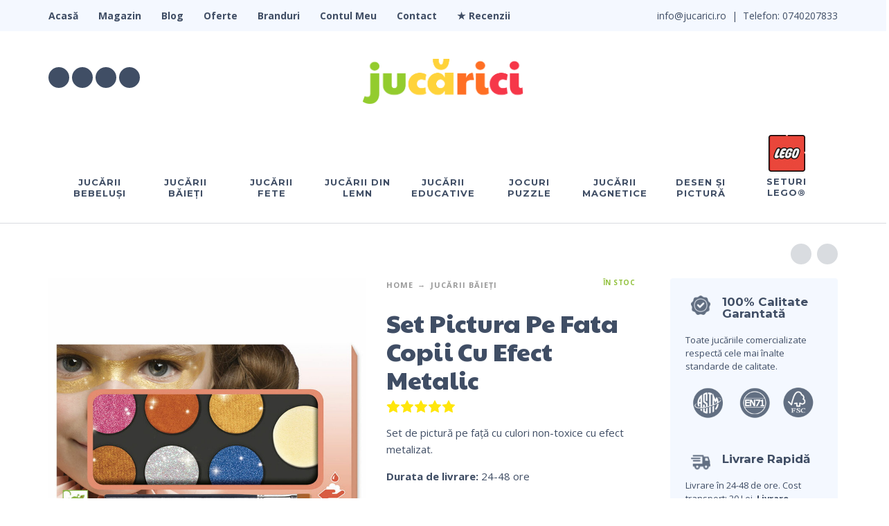

--- FILE ---
content_type: text/html; charset=UTF-8
request_url: https://jucarici.ro/produs/set-culori-make-up-non-alergic-metalic
body_size: 32028
content:
<!DOCTYPE html>
<html lang="ro-RO">
<head>
	<meta charset="UTF-8">
	<meta name="viewport" content="width=device-width, initial-scale=1, maximum-scale=1, user-scalable=no"/>
	<meta name="format-detection" content="telephone=no"/>
	<link rel="profile" href="//gmpg.org/xfn/11">
	<meta name='robots' content='index, follow, max-image-preview:large, max-snippet:-1, max-video-preview:-1' />

	<!-- This site is optimized with the Yoast SEO Premium plugin v20.2 (Yoast SEO v26.7) - https://yoast.com/wordpress/plugins/seo/ -->
	<title>Set Pictura Pe Fata Copii Cu Efect Metalic - Jucarici.ro</title>
	<meta name="description" content="Setul de pictura pe față pentru copii include 6 culori metalice strălucitoare, inclusiv argintiu, albastru, roz, roșu, portocaliu și maro." />
	<link rel="canonical" href="https://jucarici.ro/produs/set-culori-make-up-non-alergic-metalic" />
	<meta property="og:locale" content="ro_RO" />
	<meta property="og:type" content="product" />
	<meta property="og:title" content="Set Pictura Pe Fata Copii Cu Efect Metalic" />
	<meta property="og:description" content="Setul de pictura pe față pentru copii include 6 culori metalice strălucitoare, inclusiv argintiu, albastru, roz, roșu, portocaliu și maro." />
	<meta property="og:url" content="https://jucarici.ro/produs/set-culori-make-up-non-alergic-metalic" />
	<meta property="og:site_name" content="Jucarici.ro" />
	<meta property="article:modified_time" content="2024-06-24T07:27:42+00:00" />
	<meta property="og:image" content="https://jucarici.ro/wp-content/uploads/2021/04/Set-Pictura-Fata-Copii-Djeco-Culori-Metalice.jpg" />
	<meta property="og:image:width" content="800" />
	<meta property="og:image:height" content="800" />
	<meta property="og:image:type" content="image/jpeg" /><meta property="og:image" content="https://jucarici.ro/wp-content/uploads/2021/04/Set-Culori-Make-Up-Non-Alergic-Metalic.jpg1_.jpg" />
	<meta property="og:image:width" content="600" />
	<meta property="og:image:height" content="600" />
	<meta property="og:image:type" content="image/jpeg" /><meta property="og:image" content="https://jucarici.ro/wp-content/uploads/2021/04/Set-Pictura-Fata-Copii-Djeco-6-Culori-Metalice.jpg" />
	<meta property="og:image:width" content="800" />
	<meta property="og:image:height" content="800" />
	<meta property="og:image:type" content="image/jpeg" />
	<meta name="twitter:card" content="summary_large_image" />
	<script type="application/ld+json" class="yoast-schema-graph">{"@context":"https://schema.org","@graph":[{"@type":["WebPage","ItemPage"],"@id":"https://jucarici.ro/produs/set-culori-make-up-non-alergic-metalic","url":"https://jucarici.ro/produs/set-culori-make-up-non-alergic-metalic","name":"Set Pictura Pe Fata Copii Cu Efect Metalic - Jucarici.ro","isPartOf":{"@id":"https://jucarici.ro/#website"},"primaryImageOfPage":{"@id":"https://jucarici.ro/produs/set-culori-make-up-non-alergic-metalic#primaryimage"},"image":{"@id":"https://jucarici.ro/produs/set-culori-make-up-non-alergic-metalic#primaryimage"},"thumbnailUrl":"https://jucarici.ro/wp-content/uploads/2021/04/Set-Pictura-Fata-Copii-Djeco-Culori-Metalice.jpg","description":"Setul de pictura pe față pentru copii include 6 culori metalice strălucitoare, inclusiv argintiu, albastru, roz, roșu, portocaliu și maro.","breadcrumb":{"@id":"https://jucarici.ro/produs/set-culori-make-up-non-alergic-metalic#breadcrumb"},"inLanguage":"ro-RO","potentialAction":{"@type":"BuyAction","target":"https://jucarici.ro/produs/set-culori-make-up-non-alergic-metalic"}},{"@type":"ImageObject","inLanguage":"ro-RO","@id":"https://jucarici.ro/produs/set-culori-make-up-non-alergic-metalic#primaryimage","url":"https://jucarici.ro/wp-content/uploads/2021/04/Set-Pictura-Fata-Copii-Djeco-Culori-Metalice.jpg","contentUrl":"https://jucarici.ro/wp-content/uploads/2021/04/Set-Pictura-Fata-Copii-Djeco-Culori-Metalice.jpg","width":800,"height":800,"caption":"Set Pictura Fata Copii Djeco Culori Metalice"},{"@type":"BreadcrumbList","@id":"https://jucarici.ro/produs/set-culori-make-up-non-alergic-metalic#breadcrumb","itemListElement":[{"@type":"ListItem","position":1,"name":"Prima pagină","item":"https://jucarici.ro/"},{"@type":"ListItem","position":2,"name":"Magazin","item":"https://jucarici.ro/magazin"},{"@type":"ListItem","position":3,"name":"Desen și Pictură","item":"https://jucarici.ro/categorie-produse/desen-si-pictura"},{"@type":"ListItem","position":4,"name":"Set Pictura Pe Fata Copii Cu Efect Metalic"}]},{"@type":"WebSite","@id":"https://jucarici.ro/#website","url":"https://jucarici.ro/","name":"Jucarici.ro","description":"Jucării pentru cei mici","publisher":{"@id":"https://jucarici.ro/#organization"},"potentialAction":[{"@type":"SearchAction","target":{"@type":"EntryPoint","urlTemplate":"https://jucarici.ro/?s={search_term_string}"},"query-input":{"@type":"PropertyValueSpecification","valueRequired":true,"valueName":"search_term_string"}}],"inLanguage":"ro-RO"},{"@type":"Organization","@id":"https://jucarici.ro/#organization","name":"SC the web room SRL","url":"https://jucarici.ro/","logo":{"@type":"ImageObject","inLanguage":"ro-RO","@id":"https://jucarici.ro/#/schema/logo/image/","url":"https://jucarici.ro/wp-content/uploads/2023/02/jucarici-logo.jpg","contentUrl":"https://jucarici.ro/wp-content/uploads/2023/02/jucarici-logo.jpg","width":800,"height":800,"caption":"SC the web room SRL"},"image":{"@id":"https://jucarici.ro/#/schema/logo/image/"},"sameAs":["https://www.facebook.com/jucarici.ro"]}]}</script>
	<meta property="product:brand" content="Djeco" />
	<meta property="product:price:amount" content="45" />
	<meta property="product:price:currency" content="RON" />
	<meta property="og:availability" content="instock" />
	<meta property="product:availability" content="instock" />
	<meta property="product:retailer_item_id" content="3070900092327" />
	<meta property="product:condition" content="new" />
	<!-- / Yoast SEO Premium plugin. -->


<link rel="alternate" type="application/rss+xml" title="Jucarici.ro &raquo; Flux" href="https://jucarici.ro/feed" />
<link rel="alternate" type="application/rss+xml" title="Jucarici.ro &raquo; Flux comentarii" href="https://jucarici.ro/comments/feed" />
<link rel="alternate" type="application/rss+xml" title="Flux comentarii Jucarici.ro &raquo; Set Pictura Pe Fata Copii Cu Efect Metalic" href="https://jucarici.ro/produs/set-culori-make-up-non-alergic-metalic/feed" />
<link rel="alternate" title="oEmbed (JSON)" type="application/json+oembed" href="https://jucarici.ro/wp-json/oembed/1.0/embed?url=https%3A%2F%2Fjucarici.ro%2Fprodus%2Fset-culori-make-up-non-alergic-metalic" />
<link rel="alternate" title="oEmbed (XML)" type="text/xml+oembed" href="https://jucarici.ro/wp-json/oembed/1.0/embed?url=https%3A%2F%2Fjucarici.ro%2Fprodus%2Fset-culori-make-up-non-alergic-metalic&#038;format=xml" />
        <link id="woocommerce-notification-fonts" rel="preload" href="https://jucarici.ro/wp-content/plugins/woocommerce-notification/fonts/icons-close.woff2" as="font" crossorigin>
		<style id='wp-img-auto-sizes-contain-inline-css' type='text/css'>
img:is([sizes=auto i],[sizes^="auto," i]){contain-intrinsic-size:3000px 1500px}
/*# sourceURL=wp-img-auto-sizes-contain-inline-css */
</style>
<link rel='stylesheet' id='woocommerce-notification-icons-close-css' href='https://jucarici.ro/wp-content/plugins/woocommerce-notification/css/icons-close.min.css?ver=1.5.1' type='text/css' media='all' />
<link rel='stylesheet' id='woocommerce-notification-css' href='https://jucarici.ro/wp-content/plugins/woocommerce-notification/css/woocommerce-notification.min.css?ver=1.5.1' type='text/css' media='all' />
<style id='woocommerce-notification-inline-css' type='text/css'>
#message-purchased #notify-close:before{color:#ff6f24;}#message-purchased .message-purchase-main{overflow:hidden}#message-purchased .wn-notification-image-wrapper{padding:10px;}#message-purchased .wn-notification-message-container{padding-left:10px;}#message-purchased .wn-notification-image{border-radius:6px;}                #message-purchased .message-purchase-main{                        background-color: #ffffff;                                               color:#404e65 !important;                        border-radius:6px ;                }#message-purchased .message-purchase-main p, #message-purchased .message-purchase-main p small{                        color:#404e65 !important;                }                 #message-purchased .message-purchase-main p a, #message-purchased .message-purchase-main p span{                        color:#93cc2e !important;                }
/*# sourceURL=woocommerce-notification-inline-css */
</style>
<style id='wp-emoji-styles-inline-css' type='text/css'>

	img.wp-smiley, img.emoji {
		display: inline !important;
		border: none !important;
		box-shadow: none !important;
		height: 1em !important;
		width: 1em !important;
		margin: 0 0.07em !important;
		vertical-align: -0.1em !important;
		background: none !important;
		padding: 0 !important;
	}
/*# sourceURL=wp-emoji-styles-inline-css */
</style>
<style id='classic-theme-styles-inline-css' type='text/css'>
/*! This file is auto-generated */
.wp-block-button__link{color:#fff;background-color:#32373c;border-radius:9999px;box-shadow:none;text-decoration:none;padding:calc(.667em + 2px) calc(1.333em + 2px);font-size:1.125em}.wp-block-file__button{background:#32373c;color:#fff;text-decoration:none}
/*# sourceURL=/wp-includes/css/classic-themes.min.css */
</style>
<link rel='stylesheet' id='ivole-frontend-css-css' href='https://jucarici.ro/wp-content/plugins/customer-reviews-woocommerce/css/frontend.css?ver=5.34.0' type='text/css' media='all' />
<link rel='stylesheet' id='contact-form-7-css' href='https://jucarici.ro/wp-content/plugins/contact-form-7/includes/css/styles.css?ver=5.8' type='text/css' media='all' />
<style id='woocommerce-inline-inline-css' type='text/css'>
.woocommerce form .form-row .required { visibility: visible; }
/*# sourceURL=woocommerce-inline-inline-css */
</style>
<link rel='stylesheet' id='photoswipe-css' href='https://jucarici.ro/wp-content/plugins/woocommerce/assets/css/photoswipe/photoswipe.min.css?ver=8.0.3' type='text/css' media='all' />
<link rel='stylesheet' id='photoswipe-default-skin-css' href='https://jucarici.ro/wp-content/plugins/woocommerce/assets/css/photoswipe/default-skin/default-skin.min.css?ver=8.0.3' type='text/css' media='all' />
<link rel='stylesheet' id='photoswipe-skin-css' href='https://jucarici.ro/wp-content/themes/kidz/css/photoswipe/default-skin.css?ver=4.1.1' type='text/css' media='all' />
<link rel='stylesheet' id='slick-slider-css' href='https://jucarici.ro/wp-content/themes/kidz/css/slick.css?ver=1.8.1' type='text/css' media='all' />
<link rel='stylesheet' id='kidz-child-style-css' href='https://jucarici.ro/wp-content/themes/kidz-child/style.css?ver=6.9' type='text/css' media='all' />
<link rel='stylesheet' id='sib-front-css-css' href='https://jucarici.ro/wp-content/plugins/mailin/css/mailin-front.css?ver=6.9' type='text/css' media='all' />
<link rel='stylesheet' id='bootstrap-css' href='https://jucarici.ro/wp-content/themes/kidz/css/bootstrap.min.css?ver=3.3.5' type='text/css' media='all' />
<link rel='stylesheet' id='magnific-popup-css' href='https://jucarici.ro/wp-content/themes/kidz/css/magnific-popup.css?ver=1.1.0' type='text/css' media='all' />
<link rel='stylesheet' id='ideapark-core-css-css' href='https://jucarici.ro/wp-content/themes/kidz/style.css?ver=1694096710' type='text/css' media='all' />
<style id='ideapark-core-css-inline-css' type='text/css'>

		:root {
			--text-color: #404e65;
			--accent-color: #93cc2e;
			--accent-color-2: #93cc2e;
			--text-color-light: rgb(198, 202, 209);
			--text-color-extra-light: #D5E0EC;
			--background-color: #ffffff;
			--sale-badge-color: #fa344c;
			--new-badge-color: #93cc2e;
			--outofstock-badge-color: #000000;
			--featured-badge-color: #93cc2e;
			--footer-color: currentColor;
			--border-color: #EAEAEA;
			--store-notice-color: #ffffff;
			--store-notice-background: #ff5b4b;
			
			--font-text: "Open Sans", sans-serif;
			--font-header: "Montserrat", sans-serif;
			--font-big-header: "Paytone One", sans-serif;
			--font-big-header-weight: 400;
			
			--image-grid-prop: 100%;
			--image-product-prop: 100%;
			
			--logo-max-width-desktop: 233px;
			--logo-max-width-mobile: max(105px, min(100vw - 310px, 189px));
			
			--mobile-menu-more-accent: url('[data-uri]');
			--mobile-menu-more: url('[data-uri]');
			--update-icon: url('[data-uri]');
			--star-icon: url('[data-uri]');
			
			--main-menu-font-size: 13px;
			
			--opacity-transition: opacity 0.3s linear, visibility 0.3s linear;
			--opacity-transform-transition: opacity 0.3s linear, visibility 0.3s linear, transform 0.3s ease-out, box-shadow 0.3s ease-out;
			--hover-transition: opacity 0.15s linear, visibility 0.15s linear, color 0.15s linear, border-color 0.15s linear, background-color 0.15s linear, box-shadow 0.15s linear;
		}
	
		@media (min-width: 992px) {
			.sticky .main-menu .product-categories > ul > li,
			.header-type-1 .main-menu .product-categories > ul > li,
			.header-type-2:not(.sticky) .main-menu .product-categories > ul > li {
			    width: 104px !important;
			    max-width: unset !important;
			}
			
			.header-type-1 .main-menu .product-categories ul.main-menu-text-only > li,
			.header-type-2 .main-menu .product-categories ul.main-menu-text-only > li,
			.header-type-1.sticky .main-menu .product-categories ul.main-menu-text-only > li,
			.header-type-2.sticky .main-menu .product-categories ul.main-menu-text-only > li {
				margin-left:  15px !important;
				margin-right: 15px !important;
			}
		}
/*# sourceURL=ideapark-core-css-inline-css */
</style>
<script type="text/template" id="tmpl-variation-template">
	<div class="woocommerce-variation-description">{{{ data.variation.variation_description }}}</div>
	<div class="woocommerce-variation-price">{{{ data.variation.price_html }}}</div>
	<div class="woocommerce-variation-availability">{{{ data.variation.availability_html }}}</div>
</script>
<script type="text/template" id="tmpl-unavailable-variation-template">
	<p>Regret, acest produs nu este disponibil. Te rog alege altceva.</p>
</script>
<script type="bc8379a0918192b218a33ac6-text/javascript" src="https://jucarici.ro/wp-includes/js/jquery/jquery.min.js?ver=3.7.1" id="jquery-core-js"></script>
<script type="bc8379a0918192b218a33ac6-text/javascript" src="https://jucarici.ro/wp-includes/js/jquery/jquery-migrate.min.js?ver=3.4.1" id="jquery-migrate-js"></script>
<script type="bc8379a0918192b218a33ac6-text/javascript" id="woocommerce-notification-js-extra">
/* <![CDATA[ */
var _woocommerce_notification_params = {"str_about":"About","str_ago":"ago","str_day":"day","str_days":"days","str_hour":"hour","str_hours":"hours","str_min":"minute","str_mins":"minutes","str_secs":"secs","str_few_sec":"a few seconds","time_close":"1","show_close":"1","change_virtual_time":"","change_message_number":"","loop":"1","loop_session":"0","loop_session_total":"2","loop_session_duration":"300","display_time":"10","next_time":"40","notification_per_page":"2","display_effect":"fade-in","hidden_effect":"fade-out","redirect_target":"0","image":"1","messages":["{first_name} din {city} a cump\u0103rat recent: {product_with_link} {custom}"],"message_custom":"\u2713 Comand\u0103 Expediat\u0103","message_number_min":"100","message_number_max":"200","detect":"1","time":"1","names":["RGFyaWEN","TWloYWVsYQ0=","U2lsdmlhDQ==","TWFyaWEtRWxlbmEN","Q3JpbmEN","R2VhbmluYQ0=","RWNhdGVyaW5hDQ==","TGF1cmEN","Um94YW5hDQ==","U2FiaW5hIE8uDQ==","Q2FtZWxpYQ0=","QW5kcmVlYQ0=","SW9hbmEN","T2xpdmlhDQ==","QWRpbmEN","Tmljb2xldGEN","RGVuaXNhDQ==","TGlsaWFuYSBWDQ==","VG9tYQ0=","QW5hLU1hcmlhDQ==","QWRpbmEN","U29maWEN","Um9keWNhDQ==","TGlkaWEN","VmFsZW50aW5hDQ==","QW5kcmVpDQ==","RW1pbGlhDQ==","Q29yaW5hDQ==","TWFyaWEN","Q2FyaW5hDQ==","Qm9jYSBFbGVuYQ0=","R2lhbmluYQ0=","Um94YW5hDQ==","TWVsYW5pYQ0=","R2xvcmlhDQ==","TWFyaWEN","RWx2aXJhDQ==","VGFuaWEN","TW9uaWNhDQ==","TWlyZWxhDQ==","T2FuYSBTaW1vbmEN","Q2FtZWxpYQ0=","RGlhbmEN","RG9yaW5hDQ==","TGFyYQ0=","SXVsaWFuYQ0=","UGF1bCBSb2JlcnQN","QWRlbGluYQ0=","THVtaW5pyJthDQ==","QWxleGFuZHJhDQ=="],"cities":["SWHImWk=","U3VjZWF2YQ==","QnVjdXJlyJl0aQ==","SWxmb3Y=","Q2x1ag==","QXJhZA==","Q3JhaW92YQ==","UGxvaWXImXRp","QnJhyJlvdg==","Qm90b8iZYW5p","UGxvaWXImXRp","R2FsYcibaQ==","Q29uc3RhbsibYQ==","VGltaciZb2FyYQ==","U2liaXU=","TmVhbcib","QmFjxIN1","Rm9jyJlhbmk=","QnLEg2lsYQ==","U2F0dSBNYXJl","TXVyZciZ"],"country":"","in_the_same_cate":"0","billing":"0","initial_delay":"30","ajax_url":"","products":[{"title":"Mixer De Bucatarie Jucarie Din Lemn VIGA","url":"https://jucarici.ro/produs/mixer-de-bucatarie-jucarie-din-lemn-viga","thumb":"https://jucarici.ro/wp-content/uploads/2022/03/Mixer-De-Bucatarie-Jucarie-Din-Lemn-VIGA-1-70x70.jpg"},{"title":"Joc De Indemanare Bebelusi &#8222;Ciupercuta&#8221;","url":"https://jucarici.ro/produs/joc-de-indemanare-bebelusi-ciupercuta","thumb":"https://jucarici.ro/wp-content/uploads/2021/05/Joc-De-Indemanare-Bebelusi-Ciupercuta-70x70.jpg"},{"title":"Joc Educativ Smarty Puzzle- Star Words","url":"https://jucarici.ro/produs/joc-educativ-smarty-puzzle-star-words","thumb":"https://jucarici.ro/wp-content/uploads/2021/04/Joc-Educativ-Smarty-Puzzle-Star-Words-70x70.jpg"},{"title":"Joc creativ Modele si decoratiuni, Djeco","url":"https://jucarici.ro/produs/joc-creativ-modele-si-decoratiuni-djeco","thumb":"https://jucarici.ro/wp-content/uploads/2024/03/Joc-creativ-Modele-si-decoratiuni-Djeco3.jpg"},{"title":"Joc De Strategie Copii &#8222;Win Win Winter&#8221;","url":"https://jucarici.ro/produs/joc-de-strategie-win-win-winter","thumb":"https://jucarici.ro/wp-content/uploads/2021/04/Joc-De-Strategie-Fuga-Prin-Padure-Dupa-Mancare-70x70.jpg"}],"enableMobile":"1"};
//# sourceURL=woocommerce-notification-js-extra
/* ]]> */
</script>
<script type="bc8379a0918192b218a33ac6-text/javascript" src="https://jucarici.ro/wp-content/plugins/woocommerce-notification/js/woocommerce-notification.min.js?ver=1.5.1" id="woocommerce-notification-js"></script>
<script type="bc8379a0918192b218a33ac6-text/javascript" src="https://jucarici.ro/wp-includes/js/dist/hooks.min.js?ver=dd5603f07f9220ed27f1" id="wp-hooks-js"></script>
<script type="bc8379a0918192b218a33ac6-text/javascript" id="wpm-js-extra">
/* <![CDATA[ */
var wpm = {"ajax_url":"https://jucarici.ro/wp-admin/admin-ajax.php","root":"https://jucarici.ro/wp-json/","nonce_wp_rest":"ba4184ded0","nonce_ajax":"454446c59e"};
//# sourceURL=wpm-js-extra
/* ]]> */
</script>
<script type="bc8379a0918192b218a33ac6-text/javascript" src="https://jucarici.ro/wp-content/plugins/woocommerce-google-adwords-conversion-tracking-tag/js/public/wpm-public.p1.min.js?ver=1.33.0" id="wpm-js"></script>
<script type="bc8379a0918192b218a33ac6-text/javascript" id="sib-front-js-js-extra">
/* <![CDATA[ */
var sibErrMsg = {"invalidMail":"Please fill out valid email address","requiredField":"Please fill out required fields","invalidDateFormat":"Please fill out valid date format","invalidSMSFormat":"Please fill out valid phone number"};
var ajax_sib_front_object = {"ajax_url":"https://jucarici.ro/wp-admin/admin-ajax.php","ajax_nonce":"b6f1ed0ce9","flag_url":"https://jucarici.ro/wp-content/plugins/mailin/img/flags/"};
//# sourceURL=sib-front-js-js-extra
/* ]]> */
</script>
<script type="bc8379a0918192b218a33ac6-text/javascript" src="https://jucarici.ro/wp-content/plugins/mailin/js/mailin-front.js?ver=1694153621" id="sib-front-js-js"></script>
<link rel="https://api.w.org/" href="https://jucarici.ro/wp-json/" /><link rel="alternate" title="JSON" type="application/json" href="https://jucarici.ro/wp-json/wp/v2/product/2582" /><link rel="EditURI" type="application/rsd+xml" title="RSD" href="https://jucarici.ro/xmlrpc.php?rsd" />
<meta name="generator" content="WordPress 6.9" />
<meta name="generator" content="WooCommerce 8.0.3" />
<meta name="generator" content="Kidz 5.14" />
<link rel='shortlink' href='https://jucarici.ro/?p=2582' />
<!-- HFCM by 99 Robots - Snippet # 1: Global Google ADS Code -->
<!-- Global site tag (gtag.js) - Google Ads: 374127960 -->
<script async src="https://www.googletagmanager.com/gtag/js?id=AW-374127960" type="bc8379a0918192b218a33ac6-text/javascript"></script>
<script type="bc8379a0918192b218a33ac6-text/javascript">
  window.dataLayer = window.dataLayer || [];
  function gtag(){dataLayer.push(arguments);}
  gtag('js', new Date());

  gtag('config', 'AW-374127960');
</script>
<!-- /end HFCM by 99 Robots -->
<!-- HFCM by 99 Robots - Snippet # 4: Facebook Domain Verification -->
<meta name="facebook-domain-verification" content="th6yniy7zjdcpz3o8646w2z2leik6g" />
<!-- /end HFCM by 99 Robots -->
<!-- HFCM by 99 Robots - Snippet # 8: Sendinblue Chat -->
<!-- Sendinblue Conversations {literal} -->
<script type="bc8379a0918192b218a33ac6-text/javascript">
    (function(d, w, c) {
        w.SibConversationsID = '63071925be9a9949190dd523';
        w[c] = w[c] || function() {
            (w[c].q = w[c].q || []).push(arguments);
        };
        var s = d.createElement('script');
        s.async = true;
        s.src = 'https://conversations-widget.sendinblue.com/sib-conversations.js';
        if (d.head) d.head.appendChild(s);
    })(document, window, 'SibConversations');
</script>
<!-- /Sendinblue Conversations {/literal} -->
<!-- /end HFCM by 99 Robots -->
		<script type="bc8379a0918192b218a33ac6-text/javascript">
			var _statcounter = _statcounter || [];
			_statcounter.push({"tags": {"author": "Shop Manager"}});
		</script>
		
<!-- This website runs the Product Feed PRO for WooCommerce by AdTribes.io plugin - version 12.9.2 -->
		<script type="bc8379a0918192b218a33ac6-text/javascript">
			var ideapark_svg_content = "";
			var ajax = new XMLHttpRequest();
			ajax.open("GET", "https://jucarici.ro/wp-content/themes/kidz/img/sprite.svg?v=1694096710", true);
			ajax.send();
			ajax.onload = function (e) {
				ideapark_svg_content = ajax.responseText;
				ideapark_download_svg_onload();
			};

			function ideapark_download_svg_onload() {
				if (typeof document.body != "undefined" && document.body != null && typeof document.body.childNodes != "undefined" && typeof document.body.childNodes[0] != "undefined") {
					var div = document.createElement("div");
					div.className = "svg-sprite-container";
					div.innerHTML = ideapark_svg_content;
					document.body.insertBefore(div, document.body.childNodes[0]);
				} else {
					setTimeout(ideapark_download_svg_onload, 100);
				}
			}

		</script>
			<style id="" media="all">/* cyrillic-ext */
@font-face {
  font-family: 'Montserrat';
  font-style: normal;
  font-weight: 300;
  font-display: swap;
  src: url(/fonts.gstatic.com/s/montserrat/v31/JTUSjIg1_i6t8kCHKm459WRhyyTh89ZNpQ.woff2) format('woff2');
  unicode-range: U+0460-052F, U+1C80-1C8A, U+20B4, U+2DE0-2DFF, U+A640-A69F, U+FE2E-FE2F;
}
/* cyrillic */
@font-face {
  font-family: 'Montserrat';
  font-style: normal;
  font-weight: 300;
  font-display: swap;
  src: url(/fonts.gstatic.com/s/montserrat/v31/JTUSjIg1_i6t8kCHKm459W1hyyTh89ZNpQ.woff2) format('woff2');
  unicode-range: U+0301, U+0400-045F, U+0490-0491, U+04B0-04B1, U+2116;
}
/* vietnamese */
@font-face {
  font-family: 'Montserrat';
  font-style: normal;
  font-weight: 300;
  font-display: swap;
  src: url(/fonts.gstatic.com/s/montserrat/v31/JTUSjIg1_i6t8kCHKm459WZhyyTh89ZNpQ.woff2) format('woff2');
  unicode-range: U+0102-0103, U+0110-0111, U+0128-0129, U+0168-0169, U+01A0-01A1, U+01AF-01B0, U+0300-0301, U+0303-0304, U+0308-0309, U+0323, U+0329, U+1EA0-1EF9, U+20AB;
}
/* latin-ext */
@font-face {
  font-family: 'Montserrat';
  font-style: normal;
  font-weight: 300;
  font-display: swap;
  src: url(/fonts.gstatic.com/s/montserrat/v31/JTUSjIg1_i6t8kCHKm459WdhyyTh89ZNpQ.woff2) format('woff2');
  unicode-range: U+0100-02BA, U+02BD-02C5, U+02C7-02CC, U+02CE-02D7, U+02DD-02FF, U+0304, U+0308, U+0329, U+1D00-1DBF, U+1E00-1E9F, U+1EF2-1EFF, U+2020, U+20A0-20AB, U+20AD-20C0, U+2113, U+2C60-2C7F, U+A720-A7FF;
}
/* latin */
@font-face {
  font-family: 'Montserrat';
  font-style: normal;
  font-weight: 300;
  font-display: swap;
  src: url(/fonts.gstatic.com/s/montserrat/v31/JTUSjIg1_i6t8kCHKm459WlhyyTh89Y.woff2) format('woff2');
  unicode-range: U+0000-00FF, U+0131, U+0152-0153, U+02BB-02BC, U+02C6, U+02DA, U+02DC, U+0304, U+0308, U+0329, U+2000-206F, U+20AC, U+2122, U+2191, U+2193, U+2212, U+2215, U+FEFF, U+FFFD;
}
/* cyrillic-ext */
@font-face {
  font-family: 'Montserrat';
  font-style: normal;
  font-weight: 400;
  font-display: swap;
  src: url(/fonts.gstatic.com/s/montserrat/v31/JTUSjIg1_i6t8kCHKm459WRhyyTh89ZNpQ.woff2) format('woff2');
  unicode-range: U+0460-052F, U+1C80-1C8A, U+20B4, U+2DE0-2DFF, U+A640-A69F, U+FE2E-FE2F;
}
/* cyrillic */
@font-face {
  font-family: 'Montserrat';
  font-style: normal;
  font-weight: 400;
  font-display: swap;
  src: url(/fonts.gstatic.com/s/montserrat/v31/JTUSjIg1_i6t8kCHKm459W1hyyTh89ZNpQ.woff2) format('woff2');
  unicode-range: U+0301, U+0400-045F, U+0490-0491, U+04B0-04B1, U+2116;
}
/* vietnamese */
@font-face {
  font-family: 'Montserrat';
  font-style: normal;
  font-weight: 400;
  font-display: swap;
  src: url(/fonts.gstatic.com/s/montserrat/v31/JTUSjIg1_i6t8kCHKm459WZhyyTh89ZNpQ.woff2) format('woff2');
  unicode-range: U+0102-0103, U+0110-0111, U+0128-0129, U+0168-0169, U+01A0-01A1, U+01AF-01B0, U+0300-0301, U+0303-0304, U+0308-0309, U+0323, U+0329, U+1EA0-1EF9, U+20AB;
}
/* latin-ext */
@font-face {
  font-family: 'Montserrat';
  font-style: normal;
  font-weight: 400;
  font-display: swap;
  src: url(/fonts.gstatic.com/s/montserrat/v31/JTUSjIg1_i6t8kCHKm459WdhyyTh89ZNpQ.woff2) format('woff2');
  unicode-range: U+0100-02BA, U+02BD-02C5, U+02C7-02CC, U+02CE-02D7, U+02DD-02FF, U+0304, U+0308, U+0329, U+1D00-1DBF, U+1E00-1E9F, U+1EF2-1EFF, U+2020, U+20A0-20AB, U+20AD-20C0, U+2113, U+2C60-2C7F, U+A720-A7FF;
}
/* latin */
@font-face {
  font-family: 'Montserrat';
  font-style: normal;
  font-weight: 400;
  font-display: swap;
  src: url(/fonts.gstatic.com/s/montserrat/v31/JTUSjIg1_i6t8kCHKm459WlhyyTh89Y.woff2) format('woff2');
  unicode-range: U+0000-00FF, U+0131, U+0152-0153, U+02BB-02BC, U+02C6, U+02DA, U+02DC, U+0304, U+0308, U+0329, U+2000-206F, U+20AC, U+2122, U+2191, U+2193, U+2212, U+2215, U+FEFF, U+FFFD;
}
/* cyrillic-ext */
@font-face {
  font-family: 'Montserrat';
  font-style: normal;
  font-weight: 500;
  font-display: swap;
  src: url(/fonts.gstatic.com/s/montserrat/v31/JTUSjIg1_i6t8kCHKm459WRhyyTh89ZNpQ.woff2) format('woff2');
  unicode-range: U+0460-052F, U+1C80-1C8A, U+20B4, U+2DE0-2DFF, U+A640-A69F, U+FE2E-FE2F;
}
/* cyrillic */
@font-face {
  font-family: 'Montserrat';
  font-style: normal;
  font-weight: 500;
  font-display: swap;
  src: url(/fonts.gstatic.com/s/montserrat/v31/JTUSjIg1_i6t8kCHKm459W1hyyTh89ZNpQ.woff2) format('woff2');
  unicode-range: U+0301, U+0400-045F, U+0490-0491, U+04B0-04B1, U+2116;
}
/* vietnamese */
@font-face {
  font-family: 'Montserrat';
  font-style: normal;
  font-weight: 500;
  font-display: swap;
  src: url(/fonts.gstatic.com/s/montserrat/v31/JTUSjIg1_i6t8kCHKm459WZhyyTh89ZNpQ.woff2) format('woff2');
  unicode-range: U+0102-0103, U+0110-0111, U+0128-0129, U+0168-0169, U+01A0-01A1, U+01AF-01B0, U+0300-0301, U+0303-0304, U+0308-0309, U+0323, U+0329, U+1EA0-1EF9, U+20AB;
}
/* latin-ext */
@font-face {
  font-family: 'Montserrat';
  font-style: normal;
  font-weight: 500;
  font-display: swap;
  src: url(/fonts.gstatic.com/s/montserrat/v31/JTUSjIg1_i6t8kCHKm459WdhyyTh89ZNpQ.woff2) format('woff2');
  unicode-range: U+0100-02BA, U+02BD-02C5, U+02C7-02CC, U+02CE-02D7, U+02DD-02FF, U+0304, U+0308, U+0329, U+1D00-1DBF, U+1E00-1E9F, U+1EF2-1EFF, U+2020, U+20A0-20AB, U+20AD-20C0, U+2113, U+2C60-2C7F, U+A720-A7FF;
}
/* latin */
@font-face {
  font-family: 'Montserrat';
  font-style: normal;
  font-weight: 500;
  font-display: swap;
  src: url(/fonts.gstatic.com/s/montserrat/v31/JTUSjIg1_i6t8kCHKm459WlhyyTh89Y.woff2) format('woff2');
  unicode-range: U+0000-00FF, U+0131, U+0152-0153, U+02BB-02BC, U+02C6, U+02DA, U+02DC, U+0304, U+0308, U+0329, U+2000-206F, U+20AC, U+2122, U+2191, U+2193, U+2212, U+2215, U+FEFF, U+FFFD;
}
/* cyrillic-ext */
@font-face {
  font-family: 'Montserrat';
  font-style: normal;
  font-weight: 700;
  font-display: swap;
  src: url(/fonts.gstatic.com/s/montserrat/v31/JTUSjIg1_i6t8kCHKm459WRhyyTh89ZNpQ.woff2) format('woff2');
  unicode-range: U+0460-052F, U+1C80-1C8A, U+20B4, U+2DE0-2DFF, U+A640-A69F, U+FE2E-FE2F;
}
/* cyrillic */
@font-face {
  font-family: 'Montserrat';
  font-style: normal;
  font-weight: 700;
  font-display: swap;
  src: url(/fonts.gstatic.com/s/montserrat/v31/JTUSjIg1_i6t8kCHKm459W1hyyTh89ZNpQ.woff2) format('woff2');
  unicode-range: U+0301, U+0400-045F, U+0490-0491, U+04B0-04B1, U+2116;
}
/* vietnamese */
@font-face {
  font-family: 'Montserrat';
  font-style: normal;
  font-weight: 700;
  font-display: swap;
  src: url(/fonts.gstatic.com/s/montserrat/v31/JTUSjIg1_i6t8kCHKm459WZhyyTh89ZNpQ.woff2) format('woff2');
  unicode-range: U+0102-0103, U+0110-0111, U+0128-0129, U+0168-0169, U+01A0-01A1, U+01AF-01B0, U+0300-0301, U+0303-0304, U+0308-0309, U+0323, U+0329, U+1EA0-1EF9, U+20AB;
}
/* latin-ext */
@font-face {
  font-family: 'Montserrat';
  font-style: normal;
  font-weight: 700;
  font-display: swap;
  src: url(/fonts.gstatic.com/s/montserrat/v31/JTUSjIg1_i6t8kCHKm459WdhyyTh89ZNpQ.woff2) format('woff2');
  unicode-range: U+0100-02BA, U+02BD-02C5, U+02C7-02CC, U+02CE-02D7, U+02DD-02FF, U+0304, U+0308, U+0329, U+1D00-1DBF, U+1E00-1E9F, U+1EF2-1EFF, U+2020, U+20A0-20AB, U+20AD-20C0, U+2113, U+2C60-2C7F, U+A720-A7FF;
}
/* latin */
@font-face {
  font-family: 'Montserrat';
  font-style: normal;
  font-weight: 700;
  font-display: swap;
  src: url(/fonts.gstatic.com/s/montserrat/v31/JTUSjIg1_i6t8kCHKm459WlhyyTh89Y.woff2) format('woff2');
  unicode-range: U+0000-00FF, U+0131, U+0152-0153, U+02BB-02BC, U+02C6, U+02DA, U+02DC, U+0304, U+0308, U+0329, U+2000-206F, U+20AC, U+2122, U+2191, U+2193, U+2212, U+2215, U+FEFF, U+FFFD;
}
/* cyrillic-ext */
@font-face {
  font-family: 'Montserrat';
  font-style: normal;
  font-weight: 800;
  font-display: swap;
  src: url(/fonts.gstatic.com/s/montserrat/v31/JTUSjIg1_i6t8kCHKm459WRhyyTh89ZNpQ.woff2) format('woff2');
  unicode-range: U+0460-052F, U+1C80-1C8A, U+20B4, U+2DE0-2DFF, U+A640-A69F, U+FE2E-FE2F;
}
/* cyrillic */
@font-face {
  font-family: 'Montserrat';
  font-style: normal;
  font-weight: 800;
  font-display: swap;
  src: url(/fonts.gstatic.com/s/montserrat/v31/JTUSjIg1_i6t8kCHKm459W1hyyTh89ZNpQ.woff2) format('woff2');
  unicode-range: U+0301, U+0400-045F, U+0490-0491, U+04B0-04B1, U+2116;
}
/* vietnamese */
@font-face {
  font-family: 'Montserrat';
  font-style: normal;
  font-weight: 800;
  font-display: swap;
  src: url(/fonts.gstatic.com/s/montserrat/v31/JTUSjIg1_i6t8kCHKm459WZhyyTh89ZNpQ.woff2) format('woff2');
  unicode-range: U+0102-0103, U+0110-0111, U+0128-0129, U+0168-0169, U+01A0-01A1, U+01AF-01B0, U+0300-0301, U+0303-0304, U+0308-0309, U+0323, U+0329, U+1EA0-1EF9, U+20AB;
}
/* latin-ext */
@font-face {
  font-family: 'Montserrat';
  font-style: normal;
  font-weight: 800;
  font-display: swap;
  src: url(/fonts.gstatic.com/s/montserrat/v31/JTUSjIg1_i6t8kCHKm459WdhyyTh89ZNpQ.woff2) format('woff2');
  unicode-range: U+0100-02BA, U+02BD-02C5, U+02C7-02CC, U+02CE-02D7, U+02DD-02FF, U+0304, U+0308, U+0329, U+1D00-1DBF, U+1E00-1E9F, U+1EF2-1EFF, U+2020, U+20A0-20AB, U+20AD-20C0, U+2113, U+2C60-2C7F, U+A720-A7FF;
}
/* latin */
@font-face {
  font-family: 'Montserrat';
  font-style: normal;
  font-weight: 800;
  font-display: swap;
  src: url(/fonts.gstatic.com/s/montserrat/v31/JTUSjIg1_i6t8kCHKm459WlhyyTh89Y.woff2) format('woff2');
  unicode-range: U+0000-00FF, U+0131, U+0152-0153, U+02BB-02BC, U+02C6, U+02DA, U+02DC, U+0304, U+0308, U+0329, U+2000-206F, U+20AC, U+2122, U+2191, U+2193, U+2212, U+2215, U+FEFF, U+FFFD;
}
/* cyrillic-ext */
@font-face {
  font-family: 'Open Sans';
  font-style: normal;
  font-weight: 400;
  font-stretch: 100%;
  font-display: swap;
  src: url(/fonts.gstatic.com/s/opensans/v44/memvYaGs126MiZpBA-UvWbX2vVnXBbObj2OVTSKmu0SC55K5gw.woff2) format('woff2');
  unicode-range: U+0460-052F, U+1C80-1C8A, U+20B4, U+2DE0-2DFF, U+A640-A69F, U+FE2E-FE2F;
}
/* cyrillic */
@font-face {
  font-family: 'Open Sans';
  font-style: normal;
  font-weight: 400;
  font-stretch: 100%;
  font-display: swap;
  src: url(/fonts.gstatic.com/s/opensans/v44/memvYaGs126MiZpBA-UvWbX2vVnXBbObj2OVTSumu0SC55K5gw.woff2) format('woff2');
  unicode-range: U+0301, U+0400-045F, U+0490-0491, U+04B0-04B1, U+2116;
}
/* greek-ext */
@font-face {
  font-family: 'Open Sans';
  font-style: normal;
  font-weight: 400;
  font-stretch: 100%;
  font-display: swap;
  src: url(/fonts.gstatic.com/s/opensans/v44/memvYaGs126MiZpBA-UvWbX2vVnXBbObj2OVTSOmu0SC55K5gw.woff2) format('woff2');
  unicode-range: U+1F00-1FFF;
}
/* greek */
@font-face {
  font-family: 'Open Sans';
  font-style: normal;
  font-weight: 400;
  font-stretch: 100%;
  font-display: swap;
  src: url(/fonts.gstatic.com/s/opensans/v44/memvYaGs126MiZpBA-UvWbX2vVnXBbObj2OVTSymu0SC55K5gw.woff2) format('woff2');
  unicode-range: U+0370-0377, U+037A-037F, U+0384-038A, U+038C, U+038E-03A1, U+03A3-03FF;
}
/* hebrew */
@font-face {
  font-family: 'Open Sans';
  font-style: normal;
  font-weight: 400;
  font-stretch: 100%;
  font-display: swap;
  src: url(/fonts.gstatic.com/s/opensans/v44/memvYaGs126MiZpBA-UvWbX2vVnXBbObj2OVTS2mu0SC55K5gw.woff2) format('woff2');
  unicode-range: U+0307-0308, U+0590-05FF, U+200C-2010, U+20AA, U+25CC, U+FB1D-FB4F;
}
/* math */
@font-face {
  font-family: 'Open Sans';
  font-style: normal;
  font-weight: 400;
  font-stretch: 100%;
  font-display: swap;
  src: url(/fonts.gstatic.com/s/opensans/v44/memvYaGs126MiZpBA-UvWbX2vVnXBbObj2OVTVOmu0SC55K5gw.woff2) format('woff2');
  unicode-range: U+0302-0303, U+0305, U+0307-0308, U+0310, U+0312, U+0315, U+031A, U+0326-0327, U+032C, U+032F-0330, U+0332-0333, U+0338, U+033A, U+0346, U+034D, U+0391-03A1, U+03A3-03A9, U+03B1-03C9, U+03D1, U+03D5-03D6, U+03F0-03F1, U+03F4-03F5, U+2016-2017, U+2034-2038, U+203C, U+2040, U+2043, U+2047, U+2050, U+2057, U+205F, U+2070-2071, U+2074-208E, U+2090-209C, U+20D0-20DC, U+20E1, U+20E5-20EF, U+2100-2112, U+2114-2115, U+2117-2121, U+2123-214F, U+2190, U+2192, U+2194-21AE, U+21B0-21E5, U+21F1-21F2, U+21F4-2211, U+2213-2214, U+2216-22FF, U+2308-230B, U+2310, U+2319, U+231C-2321, U+2336-237A, U+237C, U+2395, U+239B-23B7, U+23D0, U+23DC-23E1, U+2474-2475, U+25AF, U+25B3, U+25B7, U+25BD, U+25C1, U+25CA, U+25CC, U+25FB, U+266D-266F, U+27C0-27FF, U+2900-2AFF, U+2B0E-2B11, U+2B30-2B4C, U+2BFE, U+3030, U+FF5B, U+FF5D, U+1D400-1D7FF, U+1EE00-1EEFF;
}
/* symbols */
@font-face {
  font-family: 'Open Sans';
  font-style: normal;
  font-weight: 400;
  font-stretch: 100%;
  font-display: swap;
  src: url(/fonts.gstatic.com/s/opensans/v44/memvYaGs126MiZpBA-UvWbX2vVnXBbObj2OVTUGmu0SC55K5gw.woff2) format('woff2');
  unicode-range: U+0001-000C, U+000E-001F, U+007F-009F, U+20DD-20E0, U+20E2-20E4, U+2150-218F, U+2190, U+2192, U+2194-2199, U+21AF, U+21E6-21F0, U+21F3, U+2218-2219, U+2299, U+22C4-22C6, U+2300-243F, U+2440-244A, U+2460-24FF, U+25A0-27BF, U+2800-28FF, U+2921-2922, U+2981, U+29BF, U+29EB, U+2B00-2BFF, U+4DC0-4DFF, U+FFF9-FFFB, U+10140-1018E, U+10190-1019C, U+101A0, U+101D0-101FD, U+102E0-102FB, U+10E60-10E7E, U+1D2C0-1D2D3, U+1D2E0-1D37F, U+1F000-1F0FF, U+1F100-1F1AD, U+1F1E6-1F1FF, U+1F30D-1F30F, U+1F315, U+1F31C, U+1F31E, U+1F320-1F32C, U+1F336, U+1F378, U+1F37D, U+1F382, U+1F393-1F39F, U+1F3A7-1F3A8, U+1F3AC-1F3AF, U+1F3C2, U+1F3C4-1F3C6, U+1F3CA-1F3CE, U+1F3D4-1F3E0, U+1F3ED, U+1F3F1-1F3F3, U+1F3F5-1F3F7, U+1F408, U+1F415, U+1F41F, U+1F426, U+1F43F, U+1F441-1F442, U+1F444, U+1F446-1F449, U+1F44C-1F44E, U+1F453, U+1F46A, U+1F47D, U+1F4A3, U+1F4B0, U+1F4B3, U+1F4B9, U+1F4BB, U+1F4BF, U+1F4C8-1F4CB, U+1F4D6, U+1F4DA, U+1F4DF, U+1F4E3-1F4E6, U+1F4EA-1F4ED, U+1F4F7, U+1F4F9-1F4FB, U+1F4FD-1F4FE, U+1F503, U+1F507-1F50B, U+1F50D, U+1F512-1F513, U+1F53E-1F54A, U+1F54F-1F5FA, U+1F610, U+1F650-1F67F, U+1F687, U+1F68D, U+1F691, U+1F694, U+1F698, U+1F6AD, U+1F6B2, U+1F6B9-1F6BA, U+1F6BC, U+1F6C6-1F6CF, U+1F6D3-1F6D7, U+1F6E0-1F6EA, U+1F6F0-1F6F3, U+1F6F7-1F6FC, U+1F700-1F7FF, U+1F800-1F80B, U+1F810-1F847, U+1F850-1F859, U+1F860-1F887, U+1F890-1F8AD, U+1F8B0-1F8BB, U+1F8C0-1F8C1, U+1F900-1F90B, U+1F93B, U+1F946, U+1F984, U+1F996, U+1F9E9, U+1FA00-1FA6F, U+1FA70-1FA7C, U+1FA80-1FA89, U+1FA8F-1FAC6, U+1FACE-1FADC, U+1FADF-1FAE9, U+1FAF0-1FAF8, U+1FB00-1FBFF;
}
/* vietnamese */
@font-face {
  font-family: 'Open Sans';
  font-style: normal;
  font-weight: 400;
  font-stretch: 100%;
  font-display: swap;
  src: url(/fonts.gstatic.com/s/opensans/v44/memvYaGs126MiZpBA-UvWbX2vVnXBbObj2OVTSCmu0SC55K5gw.woff2) format('woff2');
  unicode-range: U+0102-0103, U+0110-0111, U+0128-0129, U+0168-0169, U+01A0-01A1, U+01AF-01B0, U+0300-0301, U+0303-0304, U+0308-0309, U+0323, U+0329, U+1EA0-1EF9, U+20AB;
}
/* latin-ext */
@font-face {
  font-family: 'Open Sans';
  font-style: normal;
  font-weight: 400;
  font-stretch: 100%;
  font-display: swap;
  src: url(/fonts.gstatic.com/s/opensans/v44/memvYaGs126MiZpBA-UvWbX2vVnXBbObj2OVTSGmu0SC55K5gw.woff2) format('woff2');
  unicode-range: U+0100-02BA, U+02BD-02C5, U+02C7-02CC, U+02CE-02D7, U+02DD-02FF, U+0304, U+0308, U+0329, U+1D00-1DBF, U+1E00-1E9F, U+1EF2-1EFF, U+2020, U+20A0-20AB, U+20AD-20C0, U+2113, U+2C60-2C7F, U+A720-A7FF;
}
/* latin */
@font-face {
  font-family: 'Open Sans';
  font-style: normal;
  font-weight: 400;
  font-stretch: 100%;
  font-display: swap;
  src: url(/fonts.gstatic.com/s/opensans/v44/memvYaGs126MiZpBA-UvWbX2vVnXBbObj2OVTS-mu0SC55I.woff2) format('woff2');
  unicode-range: U+0000-00FF, U+0131, U+0152-0153, U+02BB-02BC, U+02C6, U+02DA, U+02DC, U+0304, U+0308, U+0329, U+2000-206F, U+20AC, U+2122, U+2191, U+2193, U+2212, U+2215, U+FEFF, U+FFFD;
}
/* cyrillic-ext */
@font-face {
  font-family: 'Open Sans';
  font-style: normal;
  font-weight: 500;
  font-stretch: 100%;
  font-display: swap;
  src: url(/fonts.gstatic.com/s/opensans/v44/memvYaGs126MiZpBA-UvWbX2vVnXBbObj2OVTSKmu0SC55K5gw.woff2) format('woff2');
  unicode-range: U+0460-052F, U+1C80-1C8A, U+20B4, U+2DE0-2DFF, U+A640-A69F, U+FE2E-FE2F;
}
/* cyrillic */
@font-face {
  font-family: 'Open Sans';
  font-style: normal;
  font-weight: 500;
  font-stretch: 100%;
  font-display: swap;
  src: url(/fonts.gstatic.com/s/opensans/v44/memvYaGs126MiZpBA-UvWbX2vVnXBbObj2OVTSumu0SC55K5gw.woff2) format('woff2');
  unicode-range: U+0301, U+0400-045F, U+0490-0491, U+04B0-04B1, U+2116;
}
/* greek-ext */
@font-face {
  font-family: 'Open Sans';
  font-style: normal;
  font-weight: 500;
  font-stretch: 100%;
  font-display: swap;
  src: url(/fonts.gstatic.com/s/opensans/v44/memvYaGs126MiZpBA-UvWbX2vVnXBbObj2OVTSOmu0SC55K5gw.woff2) format('woff2');
  unicode-range: U+1F00-1FFF;
}
/* greek */
@font-face {
  font-family: 'Open Sans';
  font-style: normal;
  font-weight: 500;
  font-stretch: 100%;
  font-display: swap;
  src: url(/fonts.gstatic.com/s/opensans/v44/memvYaGs126MiZpBA-UvWbX2vVnXBbObj2OVTSymu0SC55K5gw.woff2) format('woff2');
  unicode-range: U+0370-0377, U+037A-037F, U+0384-038A, U+038C, U+038E-03A1, U+03A3-03FF;
}
/* hebrew */
@font-face {
  font-family: 'Open Sans';
  font-style: normal;
  font-weight: 500;
  font-stretch: 100%;
  font-display: swap;
  src: url(/fonts.gstatic.com/s/opensans/v44/memvYaGs126MiZpBA-UvWbX2vVnXBbObj2OVTS2mu0SC55K5gw.woff2) format('woff2');
  unicode-range: U+0307-0308, U+0590-05FF, U+200C-2010, U+20AA, U+25CC, U+FB1D-FB4F;
}
/* math */
@font-face {
  font-family: 'Open Sans';
  font-style: normal;
  font-weight: 500;
  font-stretch: 100%;
  font-display: swap;
  src: url(/fonts.gstatic.com/s/opensans/v44/memvYaGs126MiZpBA-UvWbX2vVnXBbObj2OVTVOmu0SC55K5gw.woff2) format('woff2');
  unicode-range: U+0302-0303, U+0305, U+0307-0308, U+0310, U+0312, U+0315, U+031A, U+0326-0327, U+032C, U+032F-0330, U+0332-0333, U+0338, U+033A, U+0346, U+034D, U+0391-03A1, U+03A3-03A9, U+03B1-03C9, U+03D1, U+03D5-03D6, U+03F0-03F1, U+03F4-03F5, U+2016-2017, U+2034-2038, U+203C, U+2040, U+2043, U+2047, U+2050, U+2057, U+205F, U+2070-2071, U+2074-208E, U+2090-209C, U+20D0-20DC, U+20E1, U+20E5-20EF, U+2100-2112, U+2114-2115, U+2117-2121, U+2123-214F, U+2190, U+2192, U+2194-21AE, U+21B0-21E5, U+21F1-21F2, U+21F4-2211, U+2213-2214, U+2216-22FF, U+2308-230B, U+2310, U+2319, U+231C-2321, U+2336-237A, U+237C, U+2395, U+239B-23B7, U+23D0, U+23DC-23E1, U+2474-2475, U+25AF, U+25B3, U+25B7, U+25BD, U+25C1, U+25CA, U+25CC, U+25FB, U+266D-266F, U+27C0-27FF, U+2900-2AFF, U+2B0E-2B11, U+2B30-2B4C, U+2BFE, U+3030, U+FF5B, U+FF5D, U+1D400-1D7FF, U+1EE00-1EEFF;
}
/* symbols */
@font-face {
  font-family: 'Open Sans';
  font-style: normal;
  font-weight: 500;
  font-stretch: 100%;
  font-display: swap;
  src: url(/fonts.gstatic.com/s/opensans/v44/memvYaGs126MiZpBA-UvWbX2vVnXBbObj2OVTUGmu0SC55K5gw.woff2) format('woff2');
  unicode-range: U+0001-000C, U+000E-001F, U+007F-009F, U+20DD-20E0, U+20E2-20E4, U+2150-218F, U+2190, U+2192, U+2194-2199, U+21AF, U+21E6-21F0, U+21F3, U+2218-2219, U+2299, U+22C4-22C6, U+2300-243F, U+2440-244A, U+2460-24FF, U+25A0-27BF, U+2800-28FF, U+2921-2922, U+2981, U+29BF, U+29EB, U+2B00-2BFF, U+4DC0-4DFF, U+FFF9-FFFB, U+10140-1018E, U+10190-1019C, U+101A0, U+101D0-101FD, U+102E0-102FB, U+10E60-10E7E, U+1D2C0-1D2D3, U+1D2E0-1D37F, U+1F000-1F0FF, U+1F100-1F1AD, U+1F1E6-1F1FF, U+1F30D-1F30F, U+1F315, U+1F31C, U+1F31E, U+1F320-1F32C, U+1F336, U+1F378, U+1F37D, U+1F382, U+1F393-1F39F, U+1F3A7-1F3A8, U+1F3AC-1F3AF, U+1F3C2, U+1F3C4-1F3C6, U+1F3CA-1F3CE, U+1F3D4-1F3E0, U+1F3ED, U+1F3F1-1F3F3, U+1F3F5-1F3F7, U+1F408, U+1F415, U+1F41F, U+1F426, U+1F43F, U+1F441-1F442, U+1F444, U+1F446-1F449, U+1F44C-1F44E, U+1F453, U+1F46A, U+1F47D, U+1F4A3, U+1F4B0, U+1F4B3, U+1F4B9, U+1F4BB, U+1F4BF, U+1F4C8-1F4CB, U+1F4D6, U+1F4DA, U+1F4DF, U+1F4E3-1F4E6, U+1F4EA-1F4ED, U+1F4F7, U+1F4F9-1F4FB, U+1F4FD-1F4FE, U+1F503, U+1F507-1F50B, U+1F50D, U+1F512-1F513, U+1F53E-1F54A, U+1F54F-1F5FA, U+1F610, U+1F650-1F67F, U+1F687, U+1F68D, U+1F691, U+1F694, U+1F698, U+1F6AD, U+1F6B2, U+1F6B9-1F6BA, U+1F6BC, U+1F6C6-1F6CF, U+1F6D3-1F6D7, U+1F6E0-1F6EA, U+1F6F0-1F6F3, U+1F6F7-1F6FC, U+1F700-1F7FF, U+1F800-1F80B, U+1F810-1F847, U+1F850-1F859, U+1F860-1F887, U+1F890-1F8AD, U+1F8B0-1F8BB, U+1F8C0-1F8C1, U+1F900-1F90B, U+1F93B, U+1F946, U+1F984, U+1F996, U+1F9E9, U+1FA00-1FA6F, U+1FA70-1FA7C, U+1FA80-1FA89, U+1FA8F-1FAC6, U+1FACE-1FADC, U+1FADF-1FAE9, U+1FAF0-1FAF8, U+1FB00-1FBFF;
}
/* vietnamese */
@font-face {
  font-family: 'Open Sans';
  font-style: normal;
  font-weight: 500;
  font-stretch: 100%;
  font-display: swap;
  src: url(/fonts.gstatic.com/s/opensans/v44/memvYaGs126MiZpBA-UvWbX2vVnXBbObj2OVTSCmu0SC55K5gw.woff2) format('woff2');
  unicode-range: U+0102-0103, U+0110-0111, U+0128-0129, U+0168-0169, U+01A0-01A1, U+01AF-01B0, U+0300-0301, U+0303-0304, U+0308-0309, U+0323, U+0329, U+1EA0-1EF9, U+20AB;
}
/* latin-ext */
@font-face {
  font-family: 'Open Sans';
  font-style: normal;
  font-weight: 500;
  font-stretch: 100%;
  font-display: swap;
  src: url(/fonts.gstatic.com/s/opensans/v44/memvYaGs126MiZpBA-UvWbX2vVnXBbObj2OVTSGmu0SC55K5gw.woff2) format('woff2');
  unicode-range: U+0100-02BA, U+02BD-02C5, U+02C7-02CC, U+02CE-02D7, U+02DD-02FF, U+0304, U+0308, U+0329, U+1D00-1DBF, U+1E00-1E9F, U+1EF2-1EFF, U+2020, U+20A0-20AB, U+20AD-20C0, U+2113, U+2C60-2C7F, U+A720-A7FF;
}
/* latin */
@font-face {
  font-family: 'Open Sans';
  font-style: normal;
  font-weight: 500;
  font-stretch: 100%;
  font-display: swap;
  src: url(/fonts.gstatic.com/s/opensans/v44/memvYaGs126MiZpBA-UvWbX2vVnXBbObj2OVTS-mu0SC55I.woff2) format('woff2');
  unicode-range: U+0000-00FF, U+0131, U+0152-0153, U+02BB-02BC, U+02C6, U+02DA, U+02DC, U+0304, U+0308, U+0329, U+2000-206F, U+20AC, U+2122, U+2191, U+2193, U+2212, U+2215, U+FEFF, U+FFFD;
}
/* cyrillic-ext */
@font-face {
  font-family: 'Open Sans';
  font-style: normal;
  font-weight: 700;
  font-stretch: 100%;
  font-display: swap;
  src: url(/fonts.gstatic.com/s/opensans/v44/memvYaGs126MiZpBA-UvWbX2vVnXBbObj2OVTSKmu0SC55K5gw.woff2) format('woff2');
  unicode-range: U+0460-052F, U+1C80-1C8A, U+20B4, U+2DE0-2DFF, U+A640-A69F, U+FE2E-FE2F;
}
/* cyrillic */
@font-face {
  font-family: 'Open Sans';
  font-style: normal;
  font-weight: 700;
  font-stretch: 100%;
  font-display: swap;
  src: url(/fonts.gstatic.com/s/opensans/v44/memvYaGs126MiZpBA-UvWbX2vVnXBbObj2OVTSumu0SC55K5gw.woff2) format('woff2');
  unicode-range: U+0301, U+0400-045F, U+0490-0491, U+04B0-04B1, U+2116;
}
/* greek-ext */
@font-face {
  font-family: 'Open Sans';
  font-style: normal;
  font-weight: 700;
  font-stretch: 100%;
  font-display: swap;
  src: url(/fonts.gstatic.com/s/opensans/v44/memvYaGs126MiZpBA-UvWbX2vVnXBbObj2OVTSOmu0SC55K5gw.woff2) format('woff2');
  unicode-range: U+1F00-1FFF;
}
/* greek */
@font-face {
  font-family: 'Open Sans';
  font-style: normal;
  font-weight: 700;
  font-stretch: 100%;
  font-display: swap;
  src: url(/fonts.gstatic.com/s/opensans/v44/memvYaGs126MiZpBA-UvWbX2vVnXBbObj2OVTSymu0SC55K5gw.woff2) format('woff2');
  unicode-range: U+0370-0377, U+037A-037F, U+0384-038A, U+038C, U+038E-03A1, U+03A3-03FF;
}
/* hebrew */
@font-face {
  font-family: 'Open Sans';
  font-style: normal;
  font-weight: 700;
  font-stretch: 100%;
  font-display: swap;
  src: url(/fonts.gstatic.com/s/opensans/v44/memvYaGs126MiZpBA-UvWbX2vVnXBbObj2OVTS2mu0SC55K5gw.woff2) format('woff2');
  unicode-range: U+0307-0308, U+0590-05FF, U+200C-2010, U+20AA, U+25CC, U+FB1D-FB4F;
}
/* math */
@font-face {
  font-family: 'Open Sans';
  font-style: normal;
  font-weight: 700;
  font-stretch: 100%;
  font-display: swap;
  src: url(/fonts.gstatic.com/s/opensans/v44/memvYaGs126MiZpBA-UvWbX2vVnXBbObj2OVTVOmu0SC55K5gw.woff2) format('woff2');
  unicode-range: U+0302-0303, U+0305, U+0307-0308, U+0310, U+0312, U+0315, U+031A, U+0326-0327, U+032C, U+032F-0330, U+0332-0333, U+0338, U+033A, U+0346, U+034D, U+0391-03A1, U+03A3-03A9, U+03B1-03C9, U+03D1, U+03D5-03D6, U+03F0-03F1, U+03F4-03F5, U+2016-2017, U+2034-2038, U+203C, U+2040, U+2043, U+2047, U+2050, U+2057, U+205F, U+2070-2071, U+2074-208E, U+2090-209C, U+20D0-20DC, U+20E1, U+20E5-20EF, U+2100-2112, U+2114-2115, U+2117-2121, U+2123-214F, U+2190, U+2192, U+2194-21AE, U+21B0-21E5, U+21F1-21F2, U+21F4-2211, U+2213-2214, U+2216-22FF, U+2308-230B, U+2310, U+2319, U+231C-2321, U+2336-237A, U+237C, U+2395, U+239B-23B7, U+23D0, U+23DC-23E1, U+2474-2475, U+25AF, U+25B3, U+25B7, U+25BD, U+25C1, U+25CA, U+25CC, U+25FB, U+266D-266F, U+27C0-27FF, U+2900-2AFF, U+2B0E-2B11, U+2B30-2B4C, U+2BFE, U+3030, U+FF5B, U+FF5D, U+1D400-1D7FF, U+1EE00-1EEFF;
}
/* symbols */
@font-face {
  font-family: 'Open Sans';
  font-style: normal;
  font-weight: 700;
  font-stretch: 100%;
  font-display: swap;
  src: url(/fonts.gstatic.com/s/opensans/v44/memvYaGs126MiZpBA-UvWbX2vVnXBbObj2OVTUGmu0SC55K5gw.woff2) format('woff2');
  unicode-range: U+0001-000C, U+000E-001F, U+007F-009F, U+20DD-20E0, U+20E2-20E4, U+2150-218F, U+2190, U+2192, U+2194-2199, U+21AF, U+21E6-21F0, U+21F3, U+2218-2219, U+2299, U+22C4-22C6, U+2300-243F, U+2440-244A, U+2460-24FF, U+25A0-27BF, U+2800-28FF, U+2921-2922, U+2981, U+29BF, U+29EB, U+2B00-2BFF, U+4DC0-4DFF, U+FFF9-FFFB, U+10140-1018E, U+10190-1019C, U+101A0, U+101D0-101FD, U+102E0-102FB, U+10E60-10E7E, U+1D2C0-1D2D3, U+1D2E0-1D37F, U+1F000-1F0FF, U+1F100-1F1AD, U+1F1E6-1F1FF, U+1F30D-1F30F, U+1F315, U+1F31C, U+1F31E, U+1F320-1F32C, U+1F336, U+1F378, U+1F37D, U+1F382, U+1F393-1F39F, U+1F3A7-1F3A8, U+1F3AC-1F3AF, U+1F3C2, U+1F3C4-1F3C6, U+1F3CA-1F3CE, U+1F3D4-1F3E0, U+1F3ED, U+1F3F1-1F3F3, U+1F3F5-1F3F7, U+1F408, U+1F415, U+1F41F, U+1F426, U+1F43F, U+1F441-1F442, U+1F444, U+1F446-1F449, U+1F44C-1F44E, U+1F453, U+1F46A, U+1F47D, U+1F4A3, U+1F4B0, U+1F4B3, U+1F4B9, U+1F4BB, U+1F4BF, U+1F4C8-1F4CB, U+1F4D6, U+1F4DA, U+1F4DF, U+1F4E3-1F4E6, U+1F4EA-1F4ED, U+1F4F7, U+1F4F9-1F4FB, U+1F4FD-1F4FE, U+1F503, U+1F507-1F50B, U+1F50D, U+1F512-1F513, U+1F53E-1F54A, U+1F54F-1F5FA, U+1F610, U+1F650-1F67F, U+1F687, U+1F68D, U+1F691, U+1F694, U+1F698, U+1F6AD, U+1F6B2, U+1F6B9-1F6BA, U+1F6BC, U+1F6C6-1F6CF, U+1F6D3-1F6D7, U+1F6E0-1F6EA, U+1F6F0-1F6F3, U+1F6F7-1F6FC, U+1F700-1F7FF, U+1F800-1F80B, U+1F810-1F847, U+1F850-1F859, U+1F860-1F887, U+1F890-1F8AD, U+1F8B0-1F8BB, U+1F8C0-1F8C1, U+1F900-1F90B, U+1F93B, U+1F946, U+1F984, U+1F996, U+1F9E9, U+1FA00-1FA6F, U+1FA70-1FA7C, U+1FA80-1FA89, U+1FA8F-1FAC6, U+1FACE-1FADC, U+1FADF-1FAE9, U+1FAF0-1FAF8, U+1FB00-1FBFF;
}
/* vietnamese */
@font-face {
  font-family: 'Open Sans';
  font-style: normal;
  font-weight: 700;
  font-stretch: 100%;
  font-display: swap;
  src: url(/fonts.gstatic.com/s/opensans/v44/memvYaGs126MiZpBA-UvWbX2vVnXBbObj2OVTSCmu0SC55K5gw.woff2) format('woff2');
  unicode-range: U+0102-0103, U+0110-0111, U+0128-0129, U+0168-0169, U+01A0-01A1, U+01AF-01B0, U+0300-0301, U+0303-0304, U+0308-0309, U+0323, U+0329, U+1EA0-1EF9, U+20AB;
}
/* latin-ext */
@font-face {
  font-family: 'Open Sans';
  font-style: normal;
  font-weight: 700;
  font-stretch: 100%;
  font-display: swap;
  src: url(/fonts.gstatic.com/s/opensans/v44/memvYaGs126MiZpBA-UvWbX2vVnXBbObj2OVTSGmu0SC55K5gw.woff2) format('woff2');
  unicode-range: U+0100-02BA, U+02BD-02C5, U+02C7-02CC, U+02CE-02D7, U+02DD-02FF, U+0304, U+0308, U+0329, U+1D00-1DBF, U+1E00-1E9F, U+1EF2-1EFF, U+2020, U+20A0-20AB, U+20AD-20C0, U+2113, U+2C60-2C7F, U+A720-A7FF;
}
/* latin */
@font-face {
  font-family: 'Open Sans';
  font-style: normal;
  font-weight: 700;
  font-stretch: 100%;
  font-display: swap;
  src: url(/fonts.gstatic.com/s/opensans/v44/memvYaGs126MiZpBA-UvWbX2vVnXBbObj2OVTS-mu0SC55I.woff2) format('woff2');
  unicode-range: U+0000-00FF, U+0131, U+0152-0153, U+02BB-02BC, U+02C6, U+02DA, U+02DC, U+0304, U+0308, U+0329, U+2000-206F, U+20AC, U+2122, U+2191, U+2193, U+2212, U+2215, U+FEFF, U+FFFD;
}
/* cyrillic-ext */
@font-face {
  font-family: 'Open Sans';
  font-style: normal;
  font-weight: 800;
  font-stretch: 100%;
  font-display: swap;
  src: url(/fonts.gstatic.com/s/opensans/v44/memvYaGs126MiZpBA-UvWbX2vVnXBbObj2OVTSKmu0SC55K5gw.woff2) format('woff2');
  unicode-range: U+0460-052F, U+1C80-1C8A, U+20B4, U+2DE0-2DFF, U+A640-A69F, U+FE2E-FE2F;
}
/* cyrillic */
@font-face {
  font-family: 'Open Sans';
  font-style: normal;
  font-weight: 800;
  font-stretch: 100%;
  font-display: swap;
  src: url(/fonts.gstatic.com/s/opensans/v44/memvYaGs126MiZpBA-UvWbX2vVnXBbObj2OVTSumu0SC55K5gw.woff2) format('woff2');
  unicode-range: U+0301, U+0400-045F, U+0490-0491, U+04B0-04B1, U+2116;
}
/* greek-ext */
@font-face {
  font-family: 'Open Sans';
  font-style: normal;
  font-weight: 800;
  font-stretch: 100%;
  font-display: swap;
  src: url(/fonts.gstatic.com/s/opensans/v44/memvYaGs126MiZpBA-UvWbX2vVnXBbObj2OVTSOmu0SC55K5gw.woff2) format('woff2');
  unicode-range: U+1F00-1FFF;
}
/* greek */
@font-face {
  font-family: 'Open Sans';
  font-style: normal;
  font-weight: 800;
  font-stretch: 100%;
  font-display: swap;
  src: url(/fonts.gstatic.com/s/opensans/v44/memvYaGs126MiZpBA-UvWbX2vVnXBbObj2OVTSymu0SC55K5gw.woff2) format('woff2');
  unicode-range: U+0370-0377, U+037A-037F, U+0384-038A, U+038C, U+038E-03A1, U+03A3-03FF;
}
/* hebrew */
@font-face {
  font-family: 'Open Sans';
  font-style: normal;
  font-weight: 800;
  font-stretch: 100%;
  font-display: swap;
  src: url(/fonts.gstatic.com/s/opensans/v44/memvYaGs126MiZpBA-UvWbX2vVnXBbObj2OVTS2mu0SC55K5gw.woff2) format('woff2');
  unicode-range: U+0307-0308, U+0590-05FF, U+200C-2010, U+20AA, U+25CC, U+FB1D-FB4F;
}
/* math */
@font-face {
  font-family: 'Open Sans';
  font-style: normal;
  font-weight: 800;
  font-stretch: 100%;
  font-display: swap;
  src: url(/fonts.gstatic.com/s/opensans/v44/memvYaGs126MiZpBA-UvWbX2vVnXBbObj2OVTVOmu0SC55K5gw.woff2) format('woff2');
  unicode-range: U+0302-0303, U+0305, U+0307-0308, U+0310, U+0312, U+0315, U+031A, U+0326-0327, U+032C, U+032F-0330, U+0332-0333, U+0338, U+033A, U+0346, U+034D, U+0391-03A1, U+03A3-03A9, U+03B1-03C9, U+03D1, U+03D5-03D6, U+03F0-03F1, U+03F4-03F5, U+2016-2017, U+2034-2038, U+203C, U+2040, U+2043, U+2047, U+2050, U+2057, U+205F, U+2070-2071, U+2074-208E, U+2090-209C, U+20D0-20DC, U+20E1, U+20E5-20EF, U+2100-2112, U+2114-2115, U+2117-2121, U+2123-214F, U+2190, U+2192, U+2194-21AE, U+21B0-21E5, U+21F1-21F2, U+21F4-2211, U+2213-2214, U+2216-22FF, U+2308-230B, U+2310, U+2319, U+231C-2321, U+2336-237A, U+237C, U+2395, U+239B-23B7, U+23D0, U+23DC-23E1, U+2474-2475, U+25AF, U+25B3, U+25B7, U+25BD, U+25C1, U+25CA, U+25CC, U+25FB, U+266D-266F, U+27C0-27FF, U+2900-2AFF, U+2B0E-2B11, U+2B30-2B4C, U+2BFE, U+3030, U+FF5B, U+FF5D, U+1D400-1D7FF, U+1EE00-1EEFF;
}
/* symbols */
@font-face {
  font-family: 'Open Sans';
  font-style: normal;
  font-weight: 800;
  font-stretch: 100%;
  font-display: swap;
  src: url(/fonts.gstatic.com/s/opensans/v44/memvYaGs126MiZpBA-UvWbX2vVnXBbObj2OVTUGmu0SC55K5gw.woff2) format('woff2');
  unicode-range: U+0001-000C, U+000E-001F, U+007F-009F, U+20DD-20E0, U+20E2-20E4, U+2150-218F, U+2190, U+2192, U+2194-2199, U+21AF, U+21E6-21F0, U+21F3, U+2218-2219, U+2299, U+22C4-22C6, U+2300-243F, U+2440-244A, U+2460-24FF, U+25A0-27BF, U+2800-28FF, U+2921-2922, U+2981, U+29BF, U+29EB, U+2B00-2BFF, U+4DC0-4DFF, U+FFF9-FFFB, U+10140-1018E, U+10190-1019C, U+101A0, U+101D0-101FD, U+102E0-102FB, U+10E60-10E7E, U+1D2C0-1D2D3, U+1D2E0-1D37F, U+1F000-1F0FF, U+1F100-1F1AD, U+1F1E6-1F1FF, U+1F30D-1F30F, U+1F315, U+1F31C, U+1F31E, U+1F320-1F32C, U+1F336, U+1F378, U+1F37D, U+1F382, U+1F393-1F39F, U+1F3A7-1F3A8, U+1F3AC-1F3AF, U+1F3C2, U+1F3C4-1F3C6, U+1F3CA-1F3CE, U+1F3D4-1F3E0, U+1F3ED, U+1F3F1-1F3F3, U+1F3F5-1F3F7, U+1F408, U+1F415, U+1F41F, U+1F426, U+1F43F, U+1F441-1F442, U+1F444, U+1F446-1F449, U+1F44C-1F44E, U+1F453, U+1F46A, U+1F47D, U+1F4A3, U+1F4B0, U+1F4B3, U+1F4B9, U+1F4BB, U+1F4BF, U+1F4C8-1F4CB, U+1F4D6, U+1F4DA, U+1F4DF, U+1F4E3-1F4E6, U+1F4EA-1F4ED, U+1F4F7, U+1F4F9-1F4FB, U+1F4FD-1F4FE, U+1F503, U+1F507-1F50B, U+1F50D, U+1F512-1F513, U+1F53E-1F54A, U+1F54F-1F5FA, U+1F610, U+1F650-1F67F, U+1F687, U+1F68D, U+1F691, U+1F694, U+1F698, U+1F6AD, U+1F6B2, U+1F6B9-1F6BA, U+1F6BC, U+1F6C6-1F6CF, U+1F6D3-1F6D7, U+1F6E0-1F6EA, U+1F6F0-1F6F3, U+1F6F7-1F6FC, U+1F700-1F7FF, U+1F800-1F80B, U+1F810-1F847, U+1F850-1F859, U+1F860-1F887, U+1F890-1F8AD, U+1F8B0-1F8BB, U+1F8C0-1F8C1, U+1F900-1F90B, U+1F93B, U+1F946, U+1F984, U+1F996, U+1F9E9, U+1FA00-1FA6F, U+1FA70-1FA7C, U+1FA80-1FA89, U+1FA8F-1FAC6, U+1FACE-1FADC, U+1FADF-1FAE9, U+1FAF0-1FAF8, U+1FB00-1FBFF;
}
/* vietnamese */
@font-face {
  font-family: 'Open Sans';
  font-style: normal;
  font-weight: 800;
  font-stretch: 100%;
  font-display: swap;
  src: url(/fonts.gstatic.com/s/opensans/v44/memvYaGs126MiZpBA-UvWbX2vVnXBbObj2OVTSCmu0SC55K5gw.woff2) format('woff2');
  unicode-range: U+0102-0103, U+0110-0111, U+0128-0129, U+0168-0169, U+01A0-01A1, U+01AF-01B0, U+0300-0301, U+0303-0304, U+0308-0309, U+0323, U+0329, U+1EA0-1EF9, U+20AB;
}
/* latin-ext */
@font-face {
  font-family: 'Open Sans';
  font-style: normal;
  font-weight: 800;
  font-stretch: 100%;
  font-display: swap;
  src: url(/fonts.gstatic.com/s/opensans/v44/memvYaGs126MiZpBA-UvWbX2vVnXBbObj2OVTSGmu0SC55K5gw.woff2) format('woff2');
  unicode-range: U+0100-02BA, U+02BD-02C5, U+02C7-02CC, U+02CE-02D7, U+02DD-02FF, U+0304, U+0308, U+0329, U+1D00-1DBF, U+1E00-1E9F, U+1EF2-1EFF, U+2020, U+20A0-20AB, U+20AD-20C0, U+2113, U+2C60-2C7F, U+A720-A7FF;
}
/* latin */
@font-face {
  font-family: 'Open Sans';
  font-style: normal;
  font-weight: 800;
  font-stretch: 100%;
  font-display: swap;
  src: url(/fonts.gstatic.com/s/opensans/v44/memvYaGs126MiZpBA-UvWbX2vVnXBbObj2OVTS-mu0SC55I.woff2) format('woff2');
  unicode-range: U+0000-00FF, U+0131, U+0152-0153, U+02BB-02BC, U+02C6, U+02DA, U+02DC, U+0304, U+0308, U+0329, U+2000-206F, U+20AC, U+2122, U+2191, U+2193, U+2212, U+2215, U+FEFF, U+FFFD;
}
/* vietnamese */
@font-face {
  font-family: 'Paytone One';
  font-style: normal;
  font-weight: 400;
  font-display: swap;
  src: url(/fonts.gstatic.com/s/paytoneone/v25/0nksC9P7MfYHj2oFtYm2ChTigPvfiwq-FQc.woff2) format('woff2');
  unicode-range: U+0102-0103, U+0110-0111, U+0128-0129, U+0168-0169, U+01A0-01A1, U+01AF-01B0, U+0300-0301, U+0303-0304, U+0308-0309, U+0323, U+0329, U+1EA0-1EF9, U+20AB;
}
/* latin-ext */
@font-face {
  font-family: 'Paytone One';
  font-style: normal;
  font-weight: 400;
  font-display: swap;
  src: url(/fonts.gstatic.com/s/paytoneone/v25/0nksC9P7MfYHj2oFtYm2ChTjgPvfiwq-FQc.woff2) format('woff2');
  unicode-range: U+0100-02BA, U+02BD-02C5, U+02C7-02CC, U+02CE-02D7, U+02DD-02FF, U+0304, U+0308, U+0329, U+1D00-1DBF, U+1E00-1E9F, U+1EF2-1EFF, U+2020, U+20A0-20AB, U+20AD-20C0, U+2113, U+2C60-2C7F, U+A720-A7FF;
}
/* latin */
@font-face {
  font-family: 'Paytone One';
  font-style: normal;
  font-weight: 400;
  font-display: swap;
  src: url(/fonts.gstatic.com/s/paytoneone/v25/0nksC9P7MfYHj2oFtYm2ChTtgPvfiwq-.woff2) format('woff2');
  unicode-range: U+0000-00FF, U+0131, U+0152-0153, U+02BB-02BC, U+02C6, U+02DA, U+02DC, U+0304, U+0308, U+0329, U+2000-206F, U+20AC, U+2122, U+2191, U+2193, U+2212, U+2215, U+FEFF, U+FFFD;
}
</style>
			<noscript><style>.woocommerce-product-gallery{ opacity: 1 !important; }</style></noscript>
	
<!-- START Pixel Manager for WooCommerce -->
		<script type="bc8379a0918192b218a33ac6-text/javascript">
			(window.wpmDataLayer = window.wpmDataLayer || {}).products = window.wpmDataLayer.products || {}
			window.wpmDataLayer.products                               = Object.assign(window.wpmDataLayer.products, {"10885":{"id":"10885","sku":"8908013692347","price":290,"brand":"PlayShifu","quantity":1,"dyn_r_ids":{"post_id":"10885","sku":"8908013692347","gpf":"woocommerce_gpf_10885","gla":"gla_10885"},"isVariable":false,"name":"PlayShifu Tacto Electronics, Joc Realitate Augmentata","category":["Juc\u0103rii 5+ Ani","Juc\u0103rii 6+ Ani","Juc\u0103rii 7+ Ani","Juc\u0103rii B\u0103ie\u021bi","Juc\u0103rii Educative","Juc\u0103rii Fete"],"isVariation":false},"1759":{"id":"1759","sku":"8809465535728","price":365,"brand":"Magformers","quantity":1,"dyn_r_ids":{"post_id":"1759","sku":"8809465535728","gpf":"woocommerce_gpf_1759","gla":"gla_1759"},"isVariable":false,"name":"Set Magnetic Copii Magformers - Santierul (50 Piese)","category":["Juc\u0103rii 3+ Ani","Juc\u0103rii B\u0103ie\u021bi","Juc\u0103rii Magnetice"],"isVariation":false},"2582":{"id":"2582","sku":"3070900092327","price":45,"brand":"Djeco","quantity":1,"dyn_r_ids":{"post_id":"2582","sku":"3070900092327","gpf":"woocommerce_gpf_2582","gla":"gla_2582"},"isVariable":false,"name":"Set Pictura Pe Fata Copii Cu Efect Metalic","category":["Desen \u0219i Pictur\u0103","Juc\u0103rii 3+ Ani","Juc\u0103rii B\u0103ie\u021bi","Juc\u0103rii Fete"],"isVariation":false},"1706":{"id":"1706","sku":"8809134367506","price":292,"brand":"Magformers","quantity":1,"dyn_r_ids":{"post_id":"1706","sku":"8809134367506","gpf":"woocommerce_gpf_1706","gla":"gla_1706"},"isVariable":false,"name":"Set Magnetic Pentru Copii - Magformers (30 De Piese)","category":["Juc\u0103rii 3+ Ani","Juc\u0103rii B\u0103ie\u021bi","Juc\u0103rii Fete","Juc\u0103rii Magnetice"],"isVariation":false},"1847":{"id":"1847","sku":"8809465535933","price":180,"brand":"Stick-O","quantity":1,"dyn_r_ids":{"post_id":"1847","sku":"8809465535933","gpf":"woocommerce_gpf_1847","gla":"gla_1847"},"isVariable":false,"name":"Set de Gatit Cu Magneti (16 Piese) Stick-O","category":["Juc\u0103rii 2+ Ani","Juc\u0103rii 3+ Ani","Juc\u0103rii B\u0103ie\u021bi","Juc\u0103rii Fete","Juc\u0103rii Magnetice"],"isVariation":false},"1731":{"id":"1731","sku":"3070900088603","price":86,"brand":"Djeco","quantity":1,"dyn_r_ids":{"post_id":"1731","sku":"3070900088603","gpf":"woocommerce_gpf_1731","gla":"gla_1731"},"isVariable":false,"name":"Set De Pictura Cu Mana 6 Culori","category":["Desen \u0219i Pictur\u0103","Juc\u0103rii 2+ Ani","Juc\u0103rii 4+ Ani","Juc\u0103rii B\u0103ie\u021bi","Juc\u0103rii Fete"],"isVariation":false}})
		</script>
		
		<script type="bc8379a0918192b218a33ac6-text/javascript">

			window.wpmDataLayer = window.wpmDataLayer || {}
			window.wpmDataLayer = Object.assign(window.wpmDataLayer, {"cart":{},"cart_item_keys":{},"orderDeduplication":true,"position":1,"viewItemListTrigger":{"testMode":false,"backgroundColor":"green","opacity":0.5,"repeat":true,"timeout":1000,"threshold":0.8},"version":{"number":"1.33.0","pro":false,"eligibleForUpdates":false,"distro":"fms"},"pixels":{"google":{"linker":{"settings":null},"user_id":false,"ads":{"conversionIds":{"AW-374127960":"YKawCPCwq60DENj6srIB"},"dynamic_remarketing":{"status":true,"id_type":"post_id","send_events_with_parent_ids":true},"google_business_vertical":"retail","phone_conversion_label":"","phone_conversion_number":""},"analytics":{"ga4":{"measurement_id":"G-8SY7P63QZR","parameters":{},"mp_active":false,"debug_mode":false,"page_load_time_tracking":false},"id_type":"post_id","eec":false}},"facebook":{"pixel_id":"2013629732150682","dynamic_remarketing":{"id_type":"post_id"},"capi":false,"advanced_matching":false,"exclusion_patterns":[],"fbevents_js_url":"https://connect.facebook.net/en_US/fbevents.js"}},"shop":{"list_name":"Product | Set Pictura Pe Fata Copii Cu Efect Metalic","list_id":"product_set-pictura-pe-fata-copii-cu-efect-metalic","page_type":"product","product_type":"simple","currency":"RON","cookie_consent_mgmt":{"explicit_consent":false},"selectors":{"addToCart":[],"beginCheckout":[]}},"general":{"variationsOutput":false,"userLoggedIn":false,"scrollTrackingThresholds":[],"pageId":2582,"excludeDomains":[],"server2server":{"active":false,"ipExcludeList":[]}}})

		</script>

		
<!-- END Pixel Manager for WooCommerce -->
			<meta name="pm-dataLayer-meta" content="2582" class="wpmProductId"
				  data-id="2582">
					<script type="bc8379a0918192b218a33ac6-text/javascript">
			(window.wpmDataLayer = window.wpmDataLayer || {}).products             = window.wpmDataLayer.products || {}
			window.wpmDataLayer.products[2582] = {"id":"2582","sku":"3070900092327","price":45,"brand":"Djeco","quantity":1,"dyn_r_ids":{"post_id":"2582","sku":"3070900092327","gpf":"woocommerce_gpf_2582","gla":"gla_2582"},"isVariable":false,"name":"Set Pictura Pe Fata Copii Cu Efect Metalic","category":["Desen și Pictură","Jucării 3+ Ani","Jucării Băieți","Jucării Fete"],"isVariation":false};
					</script>
		<meta name="generator" content="Powered by Slider Revolution 6.6.16 - responsive, Mobile-Friendly Slider Plugin for WordPress with comfortable drag and drop interface." />
<link rel="icon" href="https://jucarici.ro/wp-content/uploads/2021/03/cropped-icon-32x32.png" sizes="32x32" />
<link rel="icon" href="https://jucarici.ro/wp-content/uploads/2021/03/cropped-icon-192x192.png" sizes="192x192" />
<link rel="apple-touch-icon" href="https://jucarici.ro/wp-content/uploads/2021/03/cropped-icon-180x180.png" />
<meta name="msapplication-TileImage" content="https://jucarici.ro/wp-content/uploads/2021/03/cropped-icon-270x270.png" />
<script type="bc8379a0918192b218a33ac6-text/javascript">function setREVStartSize(e){
			//window.requestAnimationFrame(function() {
				window.RSIW = window.RSIW===undefined ? window.innerWidth : window.RSIW;
				window.RSIH = window.RSIH===undefined ? window.innerHeight : window.RSIH;
				try {
					var pw = document.getElementById(e.c).parentNode.offsetWidth,
						newh;
					pw = pw===0 || isNaN(pw) || (e.l=="fullwidth" || e.layout=="fullwidth") ? window.RSIW : pw;
					e.tabw = e.tabw===undefined ? 0 : parseInt(e.tabw);
					e.thumbw = e.thumbw===undefined ? 0 : parseInt(e.thumbw);
					e.tabh = e.tabh===undefined ? 0 : parseInt(e.tabh);
					e.thumbh = e.thumbh===undefined ? 0 : parseInt(e.thumbh);
					e.tabhide = e.tabhide===undefined ? 0 : parseInt(e.tabhide);
					e.thumbhide = e.thumbhide===undefined ? 0 : parseInt(e.thumbhide);
					e.mh = e.mh===undefined || e.mh=="" || e.mh==="auto" ? 0 : parseInt(e.mh,0);
					if(e.layout==="fullscreen" || e.l==="fullscreen")
						newh = Math.max(e.mh,window.RSIH);
					else{
						e.gw = Array.isArray(e.gw) ? e.gw : [e.gw];
						for (var i in e.rl) if (e.gw[i]===undefined || e.gw[i]===0) e.gw[i] = e.gw[i-1];
						e.gh = e.el===undefined || e.el==="" || (Array.isArray(e.el) && e.el.length==0)? e.gh : e.el;
						e.gh = Array.isArray(e.gh) ? e.gh : [e.gh];
						for (var i in e.rl) if (e.gh[i]===undefined || e.gh[i]===0) e.gh[i] = e.gh[i-1];
											
						var nl = new Array(e.rl.length),
							ix = 0,
							sl;
						e.tabw = e.tabhide>=pw ? 0 : e.tabw;
						e.thumbw = e.thumbhide>=pw ? 0 : e.thumbw;
						e.tabh = e.tabhide>=pw ? 0 : e.tabh;
						e.thumbh = e.thumbhide>=pw ? 0 : e.thumbh;
						for (var i in e.rl) nl[i] = e.rl[i]<window.RSIW ? 0 : e.rl[i];
						sl = nl[0];
						for (var i in nl) if (sl>nl[i] && nl[i]>0) { sl = nl[i]; ix=i;}
						var m = pw>(e.gw[ix]+e.tabw+e.thumbw) ? 1 : (pw-(e.tabw+e.thumbw)) / (e.gw[ix]);
						newh =  (e.gh[ix] * m) + (e.tabh + e.thumbh);
					}
					var el = document.getElementById(e.c);
					if (el!==null && el) el.style.height = newh+"px";
					el = document.getElementById(e.c+"_wrapper");
					if (el!==null && el) {
						el.style.height = newh+"px";
						el.style.display = "block";
					}
				} catch(e){
					console.log("Failure at Presize of Slider:" + e)
				}
			//});
		  };</script>
		<style type="text/css" id="wp-custom-css">
			/** Hide Reviews Date */
.comment_container .woocommerce-review__published-date {display: none;}
.comment_container .woocommerce-review__dash {display: none;}
/** Menu Border */
.main-menu {border-bottom: 1px solid #d9dce0;}
/** Home Tabs Margins */
.home-tabs {padding-bottom: 30px; padding-top:20px;}
.c-home-tabs--padding-bottom {padding-bottom: 40px;}
/** Home View More Button */
.home-tab .view-more-wrap {margin-top: 60px; margin-bottom:40px;}
.c-button {margin-bottom:40px;}
/** Product Page Tabs Margins */
.woocommerce-tabs {margin-top:80px;}
/** Product Description Width */
.col-md-10 {width: 100%; margin-left: 0}
/** Thank You Page Width */
.woocommerce-thankyou-order-wrap .order_details {max-width: 800px;}
/** Order Again Hide */
p.order-again {display: none !important;}
/** Newsletter */
.sib_signup_box_inside_1 {display:flex;}
.sib-email-area {width:95%;}
/** Wishlist link color */
a.ip-wishlist-btn {color: var(--accent-color-2);}
/** Footer Logo */
#footer .footer-logo img {max-width: 190px;}
#footer .contacts {padding-top: 40px;}
/** Comment Avatar */
.comment_container>img {content:url(https://jucarici.ro/wp-content/uploads/2021/04/recenzie-verificata.png); width:60px; height:60px;}
/** Top Notification */
.woocommerce-store-notice__dismiss-link {background: #ff6f24; color:#fff;}
/** Cookie Button */
#cookie-notice .cn-button.bootstrap {background: #ff6f24;}
/** Menu Margin Top */
.main-menu .product-categories {margin-top: 15px;}
/** Custom Advantages Product Sidebar */
.widget.c-a-w .img-advantages+.widget-title {padding-left: 53px;}
.c-a-w {padding: 20px 20px 20px 22px;}		</style>
		<link rel='stylesheet' id='rs-plugin-settings-css' href='https://jucarici.ro/wp-content/plugins/revslider/public/assets/css/rs6.css?ver=6.6.16' type='text/css' media='all' />
<style id='rs-plugin-settings-inline-css' type='text/css'>
#rs-demo-id {}
/*# sourceURL=rs-plugin-settings-inline-css */
</style>
</head>
<body class="wp-singular product-template-default single single-product postid-2582 wp-theme-kidz wp-child-theme-kidz-child theme-kidz woocommerce woocommerce-page woocommerce-no-js sidebar-disable sidebar-short header-type-2 sticky-type-1 layout-fullscreen fixed-slider mega-menu woocommerce-on h-ltr preload">
<div id="ajax-search" class="search-type-2 hidden">
	<div class="container ajax-search-container">
		<div class="ajax-search-tip">What you are looking for?</div>
		
	<form role="search" method="get" action="https://jucarici.ro/">
		<input id="ajax-search-input" autocomplete="off" type="text" name="s" placeholder="search products..." value="" /><input type="hidden" name="post_type" value="product"><a id="search-close" href="#">
			<svg>
				<use xlink:href="#svg-close" />
			</svg>
		</a>
		<button type="submit" class="search" aria-label="Search">
			<svg>
				<use xlink:href="#svg-search" />
			</svg>
		</button>
	</form>	</div>
</div>
	<div id="ajax-search-result" class="search-type-2 loading">
		<div class="container ajax-search-result-container js-ajax-search-result"></div>
	</div>
<div class="search-shadow search-type-2 hidden">
	<span class="ip-shop-loop-loading"><i></i><i></i><i></i></span>
</div>
	<div id="ip-cart-sidebar">
		<div class="widget_shopping_cart_content"></div>
		<a id="mobile-cart-close" href="" onclick="if (!window.__cfRLUnblockHandlers) return false; return false;" data-cf-modified-bc8379a0918192b218a33ac6-="">
			<svg>
				<use xlink:href="#svg-close"/>
			</svg>
		</a>
	</div>
	<div id="wrap"
     class="search-type-2 ">
	<header id="header">
					<div id="home-top-menu"
			 class="top-menu with-bg" style="background-color:#f4f8ff">
			<div class="container"><nav class="menu-top-menu-container"><ul id="menu-top-menu" class="menu"><li id="menu-item-1464" class="menu-item menu-item-type-custom menu-item-object-custom menu-item-home menu-item-1464"><a href="https://jucarici.ro">Acasă</a><a href="#" class="js-more"><i class="more"></i></a></li>
<li id="menu-item-1354" class="menu-item menu-item-type-post_type menu-item-object-page current_page_parent menu-item-1354"><a href="https://jucarici.ro/magazin">Magazin</a><a href="#" class="js-more"><i class="more"></i></a></li>
<li id="menu-item-976" class="menu-item menu-item-type-custom menu-item-object-custom menu-item-976"><a href="https://jucarici.ro/blog/">Blog</a><a href="#" class="js-more"><i class="more"></i></a></li>
<li id="menu-item-1374" class="menu-item menu-item-type-post_type menu-item-object-page menu-item-1374"><a href="https://jucarici.ro/oferte">Oferte</a><a href="#" class="js-more"><i class="more"></i></a></li>
<li id="menu-item-1870" class="menu-item menu-item-type-custom menu-item-object-custom menu-item-has-children menu-item-1870"><a href="#">Branduri</a><a href="#" class="js-more"><i class="more"></i></a>
<ul class="sub-menu">
	<li id="menu-item-6809" class="menu-item menu-item-type-custom menu-item-object-custom menu-item-6809"><a href="https://jucarici.ro/atribut/brand/blockaroo">Blockaroo™</a><a href="#" class="js-more"><i class="more"></i></a></li>
	<li id="menu-item-1874" class="menu-item menu-item-type-custom menu-item-object-custom menu-item-1874"><a href="https://jucarici.ro/atribut/brand/clicformers">Clicformers</a><a href="#" class="js-more"><i class="more"></i></a></li>
	<li id="menu-item-5193" class="menu-item menu-item-type-custom menu-item-object-custom menu-item-5193"><a href="https://jucarici.ro/atribut/brand/creativamente">CreativaMente</a><a href="#" class="js-more"><i class="more"></i></a></li>
	<li id="menu-item-1873" class="menu-item menu-item-type-custom menu-item-object-custom menu-item-1873"><a href="https://jucarici.ro/atribut/brand/djeco">Djeco</a><a href="#" class="js-more"><i class="more"></i></a></li>
	<li id="menu-item-3509" class="menu-item menu-item-type-custom menu-item-object-custom menu-item-3509"><a href="https://jucarici.ro/atribut/brand/egmont">Egmont Toys</a><a href="#" class="js-more"><i class="more"></i></a></li>
	<li id="menu-item-5124" class="menu-item menu-item-type-custom menu-item-object-custom menu-item-5124"><a href="https://jucarici.ro/atribut/brand/fridolin">Fridolin</a><a href="#" class="js-more"><i class="more"></i></a></li>
	<li id="menu-item-7306" class="menu-item menu-item-type-custom menu-item-object-custom menu-item-7306"><a href="https://jucarici.ro/categorie-produse/seturi-lego">LEGO®</a><a href="#" class="js-more"><i class="more"></i></a></li>
	<li id="menu-item-5123" class="menu-item menu-item-type-custom menu-item-object-custom menu-item-5123"><a href="https://jucarici.ro/atribut/brand/londji">Londji</a><a href="#" class="js-more"><i class="more"></i></a></li>
	<li id="menu-item-1875" class="menu-item menu-item-type-custom menu-item-object-custom menu-item-1875"><a href="https://jucarici.ro/atribut/brand/magformers">Magformers</a><a href="#" class="js-more"><i class="more"></i></a></li>
	<li id="menu-item-5685" class="menu-item menu-item-type-custom menu-item-object-custom menu-item-5685"><a href="https://jucarici.ro/atribut/brand/marc-toys">Marc Toys</a><a href="#" class="js-more"><i class="more"></i></a></li>
	<li id="menu-item-7307" class="menu-item menu-item-type-custom menu-item-object-custom menu-item-7307"><a href="https://jucarici.ro/atribut/brand/memorace">Memorace</a><a href="#" class="js-more"><i class="more"></i></a></li>
	<li id="menu-item-1876" class="menu-item menu-item-type-custom menu-item-object-custom menu-item-1876"><a href="https://jucarici.ro/atribut/brand/stick-o">Stick-O</a><a href="#" class="js-more"><i class="more"></i></a></li>
	<li id="menu-item-7593" class="menu-item menu-item-type-custom menu-item-object-custom menu-item-7593"><a href="https://jucarici.ro/atribut/brand/viga-toys">Viga Toys</a><a href="#" class="js-more"><i class="more"></i></a></li>
</ul>
</li>
<li id="menu-item-1941" class="menu-item menu-item-type-custom menu-item-object-custom menu-item-1941"><a href="https://jucarici.ro/contul-meu">Contul Meu</a><a href="#" class="js-more"><i class="more"></i></a></li>
<li id="menu-item-1463" class="menu-item menu-item-type-post_type menu-item-object-page menu-item-1463"><a href="https://jucarici.ro/contact">Contact</a><a href="#" class="js-more"><i class="more"></i></a></li>
<li id="menu-item-9665" class="menu-item menu-item-type-custom menu-item-object-custom menu-item-9665"><a href="https://jucarici.ro/recenzii-clienti">★ Recenzii</a><a href="#" class="js-more"><i class="more"></i></a></li>
</ul></nav>			<div
			class="text  text--right"><p><a href="/cdn-cgi/l/email-protection" class="__cf_email__" data-cfemail="bfd6d1d9d0ffd5cadcdecdd6dcd691cdd0">[email&#160;protected]</a>  |  Telefon:<a href="tel:0740207833"> 0740207833</a></p></div></div>		</div>
			<div class="main-menu">
			<div class="container">
				<a class="mobile-menu" onclick="if (!window.__cfRLUnblockHandlers) return false; return false;" aria-label="Menu" role="button" data-cf-modified-bc8379a0918192b218a33ac6-="">
					<svg>
						<use xlink:href="#svg-bars"/>
					</svg>
				</a>
				<div class="container-2">
					<div class="header-buttons">
							<a rel="nofollow" aria-label="Wishlist" class="wishlist-info wishlist" href="https://jucarici.ro/wishlist">
		<svg class="svg on">
			<use xlink:href="#svg-wishlist-on" />
		</svg>
		<svg class="svg off">
			<use xlink:href="#svg-wishlist-off" />
		</svg>
		<span class="ip-wishlist-count"></span>	</a>
													<a class="search" onclick="if (!window.__cfRLUnblockHandlers) return false; return false;" aria-label="Search" role="button" data-cf-modified-bc8379a0918192b218a33ac6-="">
								<svg>
									<use xlink:href="#svg-search"/>
								</svg>
							</a>
																			<a class="icon-auth"
							   aria-label="My Account"
							   href="https://jucarici.ro/contul-meu"
							   rel="nofollow">
								<svg>
									<use xlink:href="#svg-user"/>
								</svg>
							</a>
																			<div
								class="cart-info">
								<a id="js-cart-sidebar" aria-label="Cart" onclick="if (!window.__cfRLUnblockHandlers) return false; return false;" href="https://jucarici.ro/cos" data-cf-modified-bc8379a0918192b218a33ac6-="">
									<svg>
										<use xlink:href="#svg-cart"/>
									</svg><span class="ip-cart-count"></span>								</a>
															</div>
											</div>
											<div class="soc">
				<a href="https://www.facebook.com/jucarici.ro/"
			   aria-label="facebook" target="_blank"
			   >
				<svg class="soc-img soc-facebook"
				     >
					<use
						xlink:href="#svg-facebook"/>
				</svg>
			</a>
						<a href="https://www.instagram.com/jucarici.ro/"
			   aria-label="instagram" target="_blank"
			   >
				<svg class="soc-img soc-instagram"
				     >
					<use
						xlink:href="#svg-instagram"/>
				</svg>
			</a>
											<a href="https://www.youtube.com/channel/UCW0Sd5zoRnXKNzYiSV2Supg"
			   aria-label="youtube" target="_blank"
			   >
				<svg class="soc-img soc-youtube"
				     >
					<use
						xlink:href="#svg-youtube"/>
				</svg>
			</a>
											<a href="https://ro.pinterest.com/jucarici"
			   aria-label="pinterest" target="_blank"
			   >
				<svg class="soc-img soc-pinterest"
				     >
					<use
						xlink:href="#svg-pinterest"/>
				</svg>
			</a>
							</div>										<span class="logo-wrap">
		<a href="https://jucarici.ro/">					<img  width="485" height="135"  src="https://jucarici.ro/wp-content/uploads/2021/04/jucarici-logo-main.png" alt="Jucarici.ro" class="logo" />
				</a></span>
				</div>

				<div class="menu-shadow hidden"></div>

												<div
					class="product-categories product-categories--4 ">
					<ul id="menu-mega-menu" class="menu main-menu-container main-menu-icons main-menu-fixed"><li id="menu-item-1404" class="menu-item-type-custom menu-item-object-custom menu-item-has-children menu-item-1404 items-9 with-icon"><a href="https://jucarici.ro/categorie-produse/jucarii-bebelusi"><svg><use xlink:href="#svg-icon-26" /></svg><span>Jucării Bebeluși</span></a><a class="js-more" href="#"><i class="more"></i></a>
<ul class="sub-menu">
	<li id="menu-item-3987" class="menu-item-type-custom menu-item-object-custom menu-item-3987 without-icon"><a href="https://jucarici.ro/eticheta-produse/jucarii-dentitie">Jucării Dentiție</a><a class="js-more" href="#"><i class="more"></i></a></li>
	<li id="menu-item-3988" class="menu-item-type-custom menu-item-object-custom menu-item-3988 without-icon"><a href="https://jucarici.ro/eticheta-produse/cuburi">Jucării Cuburi</a><a class="js-more" href="#"><i class="more"></i></a></li>
	<li id="menu-item-3989" class="menu-item-type-custom menu-item-object-custom menu-item-3989 without-icon"><a href="https://jucarici.ro/eticheta-produse/jucarii-sortare">Jucării De Sortat</a><a class="js-more" href="#"><i class="more"></i></a></li>
</ul>
</li>
<li id="menu-item-1544" class="menu-item-type-custom menu-item-object-custom menu-item-has-children menu-item-1544 items-9 with-icon"><a href="https://jucarici.ro/categorie-produse/jucarii-baieti"><svg><use xlink:href="#svg-icon-4" /></svg><span>Jucării Băieți</span></a><a class="js-more" href="#"><i class="more"></i></a>
<ul class="sub-menu">
	<li id="menu-item-1546" class="menu-item-type-custom menu-item-object-custom menu-item-1546 without-icon"><a href="https://jucarici.ro/categorie-produse/jucarii-0-1-ani">Jucării 0-1 Ani</a><a class="js-more" href="#"><i class="more"></i></a></li>
	<li id="menu-item-1548" class="menu-item-type-custom menu-item-object-custom menu-item-1548 without-icon"><a href="https://jucarici.ro/categorie-produse/jucarii-2-ani">Jucării 2+ Ani</a><a class="js-more" href="#"><i class="more"></i></a></li>
	<li id="menu-item-1550" class="menu-item-type-custom menu-item-object-custom menu-item-1550 without-icon"><a href="https://jucarici.ro/categorie-produse/jucarii-3-ani">Jucării 3+ Ani</a><a class="js-more" href="#"><i class="more"></i></a></li>
	<li id="menu-item-3812" class="menu-item-type-custom menu-item-object-custom menu-item-3812 without-icon"><a href="https://jucarici.ro/categorie-produse/jucarii-4-ani">Jucării 4+ Ani</a><a class="js-more" href="#"><i class="more"></i></a></li>
	<li id="menu-item-3814" class="menu-item-type-custom menu-item-object-custom menu-item-3814 without-icon"><a href="https://jucarici.ro/categorie-produse/jucarii-5-ani">Jucării 5+ Ani</a><a class="js-more" href="#"><i class="more"></i></a></li>
	<li id="menu-item-3816" class="menu-item-type-custom menu-item-object-custom menu-item-3816 without-icon"><a href="https://jucarici.ro/categorie-produse/jucarii-6-ani">Jucării 6+ Ani</a><a class="js-more" href="#"><i class="more"></i></a></li>
	<li id="menu-item-3818" class="menu-item-type-custom menu-item-object-custom menu-item-3818 without-icon"><a href="https://jucarici.ro/categorie-produse/jucarii-7-ani">Jucării 7+ Ani</a><a class="js-more" href="#"><i class="more"></i></a></li>
	<li id="menu-item-3820" class="menu-item-type-custom menu-item-object-custom menu-item-3820 without-icon"><a href="https://jucarici.ro/categorie-produse/jucarii-8-ani">Jucării 8+ Ani</a><a class="js-more" href="#"><i class="more"></i></a></li>
	<li id="menu-item-4537" class="menu-item-type-custom menu-item-object-custom menu-item-4537 without-icon"><a href="https://jucarici.ro/categorie-produse/accesorii">Acessorii</a><a class="js-more" href="#"><i class="more"></i></a></li>
	<li id="menu-item-6797" class="menu-item-type-custom menu-item-object-custom menu-item-6797 without-icon"><a href="https://jucarici.ro/categorie-produse/jocuri-de-societate">Jocuri De Societate</a><a class="js-more" href="#"><i class="more"></i></a></li>
	<li id="menu-item-4481" class="menu-item-type-custom menu-item-object-custom menu-item-4481 without-icon"><a href="https://jucarici.ro/eticheta-produse/instrumente-muzicale">Instrumente Muzicale</a><a class="js-more" href="#"><i class="more"></i></a></li>
	<li id="menu-item-3994" class="menu-item-type-custom menu-item-object-custom menu-item-3994 without-icon"><a href="https://jucarici.ro/eticheta-produse/abtibilduri">Stickere Și Abțibilduri</a><a class="js-more" href="#"><i class="more"></i></a></li>
</ul>
</li>
<li id="menu-item-1545" class="menu-item-type-custom menu-item-object-custom menu-item-has-children menu-item-1545 items-9 with-icon"><a href="https://jucarici.ro/categorie-produse/jucarii-fete"><svg><use xlink:href="#svg-icon-5" /></svg><span>Jucării Fete</span></a><a class="js-more" href="#"><i class="more"></i></a>
<ul class="sub-menu">
	<li id="menu-item-1547" class="menu-item-type-custom menu-item-object-custom menu-item-1547 without-icon"><a href="https://jucarici.ro/categorie-produse/jucarii-0-1-ani">Jucării 0-1 Ani</a><a class="js-more" href="#"><i class="more"></i></a></li>
	<li id="menu-item-1549" class="menu-item-type-custom menu-item-object-custom menu-item-1549 without-icon"><a href="https://jucarici.ro/categorie-produse/jucarii-2-ani">Jucării 2+ Ani</a><a class="js-more" href="#"><i class="more"></i></a></li>
	<li id="menu-item-1551" class="menu-item-type-custom menu-item-object-custom menu-item-1551 without-icon"><a href="https://jucarici.ro/categorie-produse/jucarii-3-ani">Jucării 3+ Ani</a><a class="js-more" href="#"><i class="more"></i></a></li>
	<li id="menu-item-3811" class="menu-item-type-custom menu-item-object-custom menu-item-3811 without-icon"><a href="https://jucarici.ro/categorie-produse/jucarii-4-ani">Jucării 4+ Ani</a><a class="js-more" href="#"><i class="more"></i></a></li>
	<li id="menu-item-3813" class="menu-item-type-custom menu-item-object-custom menu-item-3813 without-icon"><a href="https://jucarici.ro/categorie-produse/jucarii-5-ani">Jucării 5+ Ani</a><a class="js-more" href="#"><i class="more"></i></a></li>
	<li id="menu-item-3815" class="menu-item-type-custom menu-item-object-custom menu-item-3815 without-icon"><a href="https://jucarici.ro/categorie-produse/jucarii-6-ani">Jucării 6+ Ani</a><a class="js-more" href="#"><i class="more"></i></a></li>
	<li id="menu-item-3817" class="menu-item-type-custom menu-item-object-custom menu-item-3817 without-icon"><a href="https://jucarici.ro/categorie-produse/jucarii-7-ani">Jucării 7+ Ani</a><a class="js-more" href="#"><i class="more"></i></a></li>
	<li id="menu-item-3819" class="menu-item-type-custom menu-item-object-custom menu-item-3819 without-icon"><a href="https://jucarici.ro/categorie-produse/jucarii-8-ani">Jucării 8+ Ani</a><a class="js-more" href="#"><i class="more"></i></a></li>
	<li id="menu-item-4536" class="menu-item-type-custom menu-item-object-custom menu-item-4536 without-icon"><a href="https://jucarici.ro/categorie-produse/accesorii">Acessorii</a><a class="js-more" href="#"><i class="more"></i></a></li>
	<li id="menu-item-5653" class="menu-item-type-custom menu-item-object-custom menu-item-5653 without-icon"><a href="https://jucarici.ro/categorie-produse/jocuri-de-societate">Jocuri De Societate</a><a class="js-more" href="#"><i class="more"></i></a></li>
	<li id="menu-item-4480" class="menu-item-type-custom menu-item-object-custom menu-item-4480 without-icon"><a href="https://jucarici.ro/eticheta-produse/instrumente-muzicale">Instrumente Muzicale</a><a class="js-more" href="#"><i class="more"></i></a></li>
	<li id="menu-item-3995" class="menu-item-type-custom menu-item-object-custom menu-item-3995 without-icon"><a href="https://jucarici.ro/eticheta-produse/abtibilduri">Stickere Și Abțibilduri</a><a class="js-more" href="#"><i class="more"></i></a></li>
</ul>
</li>
<li id="menu-item-1425" class="menu-item-type-custom menu-item-object-custom menu-item-1425 items-9 with-icon"><a href="https://jucarici.ro/categorie-produse/jucarii-din-lemn"><svg><use xlink:href="#svg-icon-45" /></svg><span>Jucării Din Lemn</span></a><a class="js-more" href="#"><i class="more"></i></a></li>
<li id="menu-item-1668" class="menu-item-type-custom menu-item-object-custom menu-item-has-children menu-item-1668 items-9 with-icon"><a href="https://jucarici.ro/categorie-produse/jucarii-educative"><svg><use xlink:href="#svg-icon-49" /></svg><span>Jucării Educative</span></a><a class="js-more" href="#"><i class="more"></i></a>
<ul class="sub-menu">
	<li id="menu-item-1515" class="menu-item-type-custom menu-item-object-custom menu-item-1515 without-icon"><a href="https://jucarici.ro/categorie-produse/jucarii-montessori/">Jucării Montessori</a><a class="js-more" href="#"><i class="more"></i></a></li>
</ul>
</li>
<li id="menu-item-2220" class="menu-item-type-custom menu-item-object-custom menu-item-2220 items-9 with-icon"><a href="https://jucarici.ro/categorie-produse/jocuri-puzzle"><svg><use xlink:href="#svg-icon-43" /></svg><span>Jocuri Puzzle</span></a><a class="js-more" href="#"><i class="more"></i></a></li>
<li id="menu-item-1543" class="menu-item-type-custom menu-item-object-custom menu-item-1543 items-9 with-icon"><a href="https://jucarici.ro/categorie-produse/jucarii-magnetice"><svg><use xlink:href="#svg-icon-50" /></svg><span>Jucării Magnetice</span></a><a class="js-more" href="#"><i class="more"></i></a></li>
<li id="menu-item-1432" class="menu-item-type-custom menu-item-object-custom menu-item-has-children menu-item-1432 items-9 with-icon"><a href="https://jucarici.ro/categorie-produse/desen-si-pictura"><svg><use xlink:href="#svg-icon-39" /></svg><span>Desen Și Pictură</span></a><a class="js-more" href="#"><i class="more"></i></a>
<ul class="sub-menu">
	<li id="menu-item-3996" class="menu-item-type-custom menu-item-object-custom menu-item-3996 without-icon"><a href="https://jucarici.ro/eticheta-produse/culori">Culori Creioane Carioci</a><a class="js-more" href="#"><i class="more"></i></a></li>
	<li id="menu-item-3998" class="menu-item-type-custom menu-item-object-custom menu-item-3998 without-icon"><a href="https://jucarici.ro/eticheta-produse/sabloane-desen">Șabloane Desen</a><a class="js-more" href="#"><i class="more"></i></a></li>
</ul>
</li>
<li id="menu-item-4478" class="menu-item-type-custom menu-item-object-custom menu-item-has-children menu-item-4478 items-9 with-icon"><a href="https://jucarici.ro/categorie-produse/seturi-lego"><img src="https://jucarici.ro/wp-content/uploads/2021/10/lego-4-53x53.png" alt="Seturi LEGO®" srcset="https://jucarici.ro/wp-content/uploads/2021/10/lego-4-53x53.png 53w, https://jucarici.ro/wp-content/uploads/2021/10/lego-4-70x70.png 70w, https://jucarici.ro/wp-content/uploads/2021/10/lego-4.png 100w" sizes="(max-width: 53px) 100vw, 53px"/><span>Seturi LEGO®</span></a><a class="js-more" href="#"><i class="more"></i></a>
<ul class="sub-menu">
	<li id="menu-item-8162" class="menu-item-type-custom menu-item-object-custom menu-item-8162 without-icon"><a href="https://jucarici.ro/atribut/brand/lego-city">LEGO® City</a><a class="js-more" href="#"><i class="more"></i></a></li>
	<li id="menu-item-8151" class="menu-item-type-custom menu-item-object-custom menu-item-8151 without-icon"><a href="https://jucarici.ro/atribut/brand/lego-duplo">LEGO® DUPLO</a><a class="js-more" href="#"><i class="more"></i></a></li>
	<li id="menu-item-8153" class="menu-item-type-custom menu-item-object-custom menu-item-8153 without-icon"><a href="https://jucarici.ro/atribut/brand/lego-friends">LEGO® Friends</a><a class="js-more" href="#"><i class="more"></i></a></li>
	<li id="menu-item-8152" class="menu-item-type-custom menu-item-object-custom menu-item-8152 without-icon"><a href="https://jucarici.ro/atribut/brand/lego-technic">LEGO® Technic</a><a class="js-more" href="#"><i class="more"></i></a></li>
</ul>
</li>
</ul>										<a class="mobile-menu-close" onclick="if (!window.__cfRLUnblockHandlers) return false; return false;" data-cf-modified-bc8379a0918192b218a33ac6-="">
						<svg>
							<use xlink:href="#svg-close"/>
						</svg>
					</a>
											<div class="auth"><a href="https://jucarici.ro/contul-meu" rel="nofollow"><svg><use xlink:href="#svg-user" /></svg><span>Login</span></a></div>
										<a onclick="if (!window.__cfRLUnblockHandlers) return false; return false;" class="mobile-menu-back" data-cf-modified-bc8379a0918192b218a33ac6-="">
						<svg>
							<use xlink:href="#svg-angle-left"/>
						</svg>
						Back					</a>
						<a rel="nofollow" aria-label="Wishlist" class="wishlist-info mobile-wishlist" href="https://jucarici.ro/wishlist">
		<svg class="svg on">
			<use xlink:href="#svg-wishlist-on" />
		</svg>
		<svg class="svg off">
			<use xlink:href="#svg-wishlist-off" />
		</svg>
		<span class="ip-wishlist-count"></span>	</a>
											<a class="mobile-search" onclick="if (!window.__cfRLUnblockHandlers) return false; false;" data-cf-modified-bc8379a0918192b218a33ac6-="">
							<svg>
								<use xlink:href="#svg-search"/>
							</svg>
						</a>
									</div>
			</div>
		</div>
	</header>
<div id="primary" class="content-area"><main id="main" class="site-main" role="main">
	<div class="container ip-p-c">
		<div class="row">
			<div
				class="col-md-12">
				
					
<div class="woocommerce-notices-wrapper"></div>
<div id="product-2582" class="product type-product post-2582 status-publish first instock product_cat-desen-si-pictura product_cat-jucarii-3-ani product_cat-jucarii-baieti product_cat-jucarii-fete product_tag-culori has-post-thumbnail taxable shipping-taxable purchasable product-type-simple">
	<div class="row ip-single-product-nav">

		<div class="col-xs-12">
			<a href="https://jucarici.ro/produs/set-culori-make-up-non-alergic-natur" rel="next"><i class="next"><svg><use xlink:href="#svg-angle-left" /></svg></i></a><a href="https://jucarici.ro/produs/set-8-creioane-de-colorat-cu-efect-metalic" rel="prev"><i class="prev"><svg><use xlink:href="#svg-angle-right" /></svg></i></a>		</div>
	</div>

	<div class="row">
		<div
	class="images ip-product-images-col col-lg-5 col-md-5 col-sm-12">

	<div class="wrap">
		<div
			class="slick-product-single h-fade product-modal-gallery h-carousel h-carousel--flex js-product-info-carousel">
			<div data-index="0" class="slide ip-product-image--zoom js-product-image-modal woocommerce-product-gallery__image"><a href="https://jucarici.ro/wp-content/uploads/2021/04/Set-Pictura-Fata-Copii-Djeco-Culori-Metalice.jpg" class="ip-product-image-link zoom" data-size="800x800" onclick="if (!window.__cfRLUnblockHandlers) return false; return false;" data-elementor-open-lightbox="no" data-cf-modified-bc8379a0918192b218a33ac6-=""><img width="800" height="800" src="https://jucarici.ro/wp-content/uploads/2021/04/Set-Pictura-Fata-Copii-Djeco-Culori-Metalice.jpg" class="ip-product-image-img ip-product-image-img--cover wp-post-image" alt="Set Pictura Pe Fata Copii Cu Efect Metalic" decoding="async" srcset="https://jucarici.ro/wp-content/uploads/2021/04/Set-Pictura-Fata-Copii-Djeco-Culori-Metalice.jpg 800w, https://jucarici.ro/wp-content/uploads/2021/04/Set-Pictura-Fata-Copii-Djeco-Culori-Metalice-360x360.jpg 360w, https://jucarici.ro/wp-content/uploads/2021/04/Set-Pictura-Fata-Copii-Djeco-Culori-Metalice-590x590.jpg 590w, https://jucarici.ro/wp-content/uploads/2021/04/Set-Pictura-Fata-Copii-Djeco-Culori-Metalice-420x420.jpg 420w" sizes="(max-width: 800px) 100vw, 800px" /></a></div><div data-index="1" class="slide ip-product-image--zoom js-product-image-modal woocommerce-product-gallery__image"><a href="https://jucarici.ro/wp-content/uploads/2021/04/Set-Culori-Make-Up-Non-Alergic-Metalic.jpg1_.jpg" class="ip-product-image-link zoom" data-size="600x600" onclick="if (!window.__cfRLUnblockHandlers) return false; return false;" data-cf-modified-bc8379a0918192b218a33ac6-=""><img width="600" height="600" src="https://jucarici.ro/wp-content/uploads/2021/04/Set-Culori-Make-Up-Non-Alergic-Metalic.jpg1_.jpg" class="ip-product-image-img ip-product-image-img--cover" alt="Set Culori Make-Up Non Alergic &#8211; Metalic.jpg1" decoding="async" srcset="https://jucarici.ro/wp-content/uploads/2021/04/Set-Culori-Make-Up-Non-Alergic-Metalic.jpg1_.jpg 600w, https://jucarici.ro/wp-content/uploads/2021/04/Set-Culori-Make-Up-Non-Alergic-Metalic.jpg1_-360x360.jpg 360w, https://jucarici.ro/wp-content/uploads/2021/04/Set-Culori-Make-Up-Non-Alergic-Metalic.jpg1_-590x590.jpg 590w, https://jucarici.ro/wp-content/uploads/2021/04/Set-Culori-Make-Up-Non-Alergic-Metalic.jpg1_-420x420.jpg 420w" sizes="(max-width: 600px) 100vw, 600px" /></a></div><div data-index="2" class="slide ip-product-image--zoom js-product-image-modal woocommerce-product-gallery__image"><a href="https://jucarici.ro/wp-content/uploads/2021/04/Set-Pictura-Fata-Copii-Djeco-6-Culori-Metalice.jpg" class="ip-product-image-link zoom" data-size="800x800" onclick="if (!window.__cfRLUnblockHandlers) return false; return false;" data-cf-modified-bc8379a0918192b218a33ac6-=""><img width="800" height="800" src="https://jucarici.ro/wp-content/uploads/2021/04/Set-Pictura-Fata-Copii-Djeco-6-Culori-Metalice.jpg" class="ip-product-image-img ip-product-image-img--cover" alt="Set Pictura Fata Copii Djeco 6 Culori Metalice" decoding="async" srcset="https://jucarici.ro/wp-content/uploads/2021/04/Set-Pictura-Fata-Copii-Djeco-6-Culori-Metalice.jpg 800w, https://jucarici.ro/wp-content/uploads/2021/04/Set-Pictura-Fata-Copii-Djeco-6-Culori-Metalice-360x360.jpg 360w, https://jucarici.ro/wp-content/uploads/2021/04/Set-Pictura-Fata-Copii-Djeco-6-Culori-Metalice-590x590.jpg 590w, https://jucarici.ro/wp-content/uploads/2021/04/Set-Pictura-Fata-Copii-Djeco-6-Culori-Metalice-420x420.jpg 420w" sizes="(max-width: 800px) 100vw, 800px" /></a></div>		</div>
						<div class="ip-product__thumbnails--below"><div class="c-product__thumbnails-wrap">
		<div
			class="thumbnails h-fade slick-product slick-slide-count--3 slick-product--below"
			data-count="3"
		><div class="slide current"><img width="70" height="70" src="https://jucarici.ro/wp-content/uploads/2021/04/Set-Pictura-Fata-Copii-Djeco-Culori-Metalice-70x70.jpg" class="attachment-thumbnail size-thumbnail" alt="Set Pictura Fata Copii Djeco Culori Metalice" decoding="async" srcset="https://jucarici.ro/wp-content/uploads/2021/04/Set-Pictura-Fata-Copii-Djeco-Culori-Metalice-70x70.jpg 70w, https://jucarici.ro/wp-content/uploads/2021/04/Set-Pictura-Fata-Copii-Djeco-Culori-Metalice-140x140.jpg 140w" sizes="(max-width: 70px) 100vw, 70px" /></div><div class="slide"><img width="70" height="70" src="https://jucarici.ro/wp-content/uploads/2021/04/Set-Culori-Make-Up-Non-Alergic-Metalic.jpg1_-70x70.jpg" class="attachment-thumbnail size-thumbnail" alt="Set Culori Make-Up Non Alergic - Metalic" decoding="async" srcset="https://jucarici.ro/wp-content/uploads/2021/04/Set-Culori-Make-Up-Non-Alergic-Metalic.jpg1_-70x70.jpg 70w, https://jucarici.ro/wp-content/uploads/2021/04/Set-Culori-Make-Up-Non-Alergic-Metalic.jpg1_-140x140.jpg 140w" sizes="(max-width: 70px) 100vw, 70px" /></div><div class="slide"><img width="70" height="70" src="https://jucarici.ro/wp-content/uploads/2021/04/Set-Pictura-Fata-Copii-Djeco-6-Culori-Metalice-70x70.jpg" class="attachment-thumbnail size-thumbnail" alt="" decoding="async" srcset="https://jucarici.ro/wp-content/uploads/2021/04/Set-Pictura-Fata-Copii-Djeco-6-Culori-Metalice-70x70.jpg 70w, https://jucarici.ro/wp-content/uploads/2021/04/Set-Pictura-Fata-Copii-Djeco-6-Culori-Metalice-140x140.jpg 140w" sizes="(max-width: 70px) 100vw, 70px" /></div></div>
	</div></div>			</div>
</div>

		
		
		<div class="summary entry-summary col-lg-4 col-md-4 col-sm-12 col-xs-12">

			<div class="row">
									<div class="col-md-8 col-sm-6 col-xs-6">
						<nav class="woocommerce-breadcrumb"><ul><li><a href="https://jucarici.ro">Home</a></li><li><a href="https://jucarici.ro/categorie-produse/jucarii-baieti">Jucării Băieți</a></li><li>Set Pictura Pe Fata Copii Cu Efect Metalic</li></ul></nav>					</div>
					<div class="col-md-4 col-sm-6 col-xs-6 ip-product-stock-status">
						<span class="ip-stock ip-in-stock in-stock"><svg><use xlink:href="#svg-check" /></svg>În stoc</span>					</div>
				
			</div>

			<div class="row">
				<div class="col-md-12 col-xs-6 break">
					<h1 class="product_title entry-title">
	Set Pictura Pe Fata Copii Cu Efect Metalic</h1>

	<div class="woocommerce-product-rating">
		<div class="star-rating" role="img" aria-label="Evaluat la 5.00 din 5"><span style="width:100%">Evaluat la <strong class="rating">5.00</strong> din 5 pe baza a <span class="rating">2</span> evaluări de la clienți</span></div>								<a href="#reviews" class="woocommerce-review-link" rel="nofollow">(<span class="count">2</span> recenzii de la clienți)</a>
						</div>

<div class="woocommerce-product-details__short-description">
	<p>Set de pictură pe față cu culori non-toxice cu efect metalizat.</p>
<p><strong>Durata de livrare:</strong> 24-48 ore</p>
</div>
</div><div class="col-md-12 col-xs-6 ip-buttons-block break"><p class="price"><span class="woocommerce-Price-amount amount"><bdi>45&nbsp;<span class="woocommerce-Price-currencySymbol">lei</span></bdi></span></p>
<p class="stock in-stock">În stoc</p>

	
	<form class="cart" action="https://jucarici.ro/produs/set-culori-make-up-non-alergic-metalic" method="post" enctype='multipart/form-data'>
		
			<div class="quantity">
				<label class="screen-reader-text"
			   for="quantity_696efc5c98323">Cantitate Set Pictura Pe Fata Copii Cu Efect Metalic</label>
		<input
			type="number"
						id="quantity_696efc5c98323"
			class="input-text qty text"
			name="quantity"
			value="1"
			title="Cantitate"
			size="4"
			min="1"
			max="59"
							step="1"
				placeholder=""
				inputmode="numeric"
				autocomplete="off"
					/>
		<button class="ip-quantity-btn ip-quantity-btn--minus ip-prod-quantity-minus" type="button">-</button>
		<button class="ip-quantity-btn ip-prod-quantity-plus" type="button">+</button>
			</div>

		<button type="submit" name="add-to-cart" value="2582" class="single_add_to_cart_button button alt">Adaugă în coș</button>

			</form>

	
<div class="product_meta">

	<div class="c-product__brands">Brand: <a href="https://jucarici.ro/atribut/brand/djeco">Djeco</a></div>
	
		<span class="sku_wrapper">SKU: <span class="sku">3070900092327</span></span>

	
			<span class="posted_in">Categorii: <a href="https://jucarici.ro/categorie-produse/desen-si-pictura" rel="tag">Desen și Pictură</a>, <a href="https://jucarici.ro/categorie-produse/jucarii-3-ani" rel="tag">Jucării 3+ Ani</a>, <a href="https://jucarici.ro/categorie-produse/jucarii-baieti" rel="tag">Jucării Băieți</a>, <a href="https://jucarici.ro/categorie-produse/jucarii-fete" rel="tag">Jucării Fete</a></span>	
			<span class="tagged_as">Etichetă: <a href="https://jucarici.ro/eticheta-produse/culori" rel="tag">Culori</a></span>	
	
</div>
<div class="ip-product-share-wrap"><div class="ip-product-wishlist-button"><a href="" onclick="if (!window.__cfRLUnblockHandlers) return false; return false;" class="ip-wishlist-btn ip-wishlist-item-2582-btn" data-product-id="2582" data-title="Wishlist" data-cf-modified-bc8379a0918192b218a33ac6-=""><svg class="on"><use xlink:href="#svg-wishlist-on" /></svg><svg class="off"><use xlink:href="#svg-wishlist-off" /></svg> <span class="on">Șterge din Wishlist</span><span class="off">Adaugă în wishlist
</span></a></div>
									<div class="ip-product-share">
					<span>Share</span>
					<a class="facebook-share-button" href="//www.facebook.com/sharer.php?u=https://jucarici.ro/produs/set-culori-make-up-non-alergic-metalic" target="_blank" title="Share on Facebook"><svg><use xlink:href="#svg-facebook" /></svg></a><a class="twitter-share-button" href="//twitter.com/share?url=https://jucarici.ro/produs/set-culori-make-up-non-alergic-metalic" target="_blank" title="Share on Twitter"><svg><use xlink:href="#svg-twitter" /></svg></a><a class="pinterest-share-button" href="//pinterest.com/pin/create/button/?url=https://jucarici.ro/produs/set-culori-make-up-non-alergic-metalic&amp;media=https://jucarici.ro/wp-content/uploads/2021/04/Set-Pictura-Fata-Copii-Djeco-Culori-Metalice.jpg&amp;description=Set+Pictura+Pe+Fata+Copii+Cu+Efect+Metalic" target="_blank" title="Pin on Pinterest"><svg><use xlink:href="#svg-pinterest" /></svg></a><a class="whatsapp-share-button" href="whatsapp://send?text=https://jucarici.ro/produs/set-culori-make-up-non-alergic-metalic" target="_blank" title="Share on Whatsapp"><svg><use xlink:href="#svg-whatsapp" /></svg></a>				</div></div>				</div>
			</div>

		</div><!-- .summary -->

					<div class="col-md-3">
				
<div id="ip-shop-sidebar"
     >
	<aside id="ideapark_advantages_widget-5" class="widget c-a-w">
		
					<div class="img-advantages">
				<img alt="100% Calitate Garantată" src="https://jucarici.ro/wp-content/uploads/2022/09/high-quality-gray-70x70.png">
			</div>
		
		<h2 class="widget-title">100% Calitate Garantată</h2>
		<div class="clearfix"></div>

					<div class="description">
				Toate jucăriile comercializate respectă cele mai înalte standarde de calitate.			</div>
		
					<div class="image-bottom">
				<img src="https://jucarici.ro/wp-content/uploads/2022/09/quality-badges-small7.png" alt="100% Calitate Garantată"/>
			</div>
		
		
		</aside><aside id="ideapark_advantages_widget-3" class="widget c-a-w">
					<a class="more" href="https://jucarici.ro/termeni-de-livrare-si-expediere">
		
					<div class="img-advantages">
				<img alt="Livrare Rapidă" src="https://jucarici.ro/wp-content/uploads/2016/12/icon_delivery.png">
			</div>
		
		<h2 class="widget-title">Livrare Rapidă</h2>
		<div class="clearfix"></div>

					<div class="description">
				Livrare în 24-48 de ore. Cost transport: 20 Lei. <b>Livrare gratuită pentru comenzi de peste 300 lei.</b>			</div>
		
		
					</a>
		
		</aside><aside id="ideapark_advantages_widget-2" class="widget c-a-w">
					<a class="more" href="https://jucarici.ro/modalitati-de-plata/">
		
					<div class="img-advantages">
				<img alt="Plătește Online Sau La Livrare" src="https://jucarici.ro/wp-content/uploads/2016/12/icon_payments.png">
			</div>
		
		<h2 class="widget-title">Plătește Online Sau La Livrare</h2>
		<div class="clearfix"></div>

					<div class="description">
				Poți plăti online cu cardul sau ramburs (cash) direct la curier.			</div>
		
		
					</a>
		
		</aside>	<a class="mobile-sidebar-close" href="#">
		<svg>
			<use xlink:href="#svg-close"/>
		</svg>
	</a>
</div>

			</div>
			</div>

		<div class="row">
		<div class="woocommerce-tabs wc-tabs-wrapper ">
			<div
				class="wrap h-hide-mobile ">
				<ul class="tabs wc-tabs col-lg-12" role="tablist">
											<li class="description_tab" id="tab-title-description"
							role="tab" aria-controls="tab-description">
							<a href="#tab-description">Descriere</a>
						</li>
											<li class="additional_information_tab" id="tab-title-additional_information"
							role="tab" aria-controls="tab-additional_information">
							<a href="#tab-additional_information">Informații suplimentare</a>
						</li>
											<li class="reviews_tab" id="tab-title-reviews"
							role="tab" aria-controls="tab-reviews">
							<a href="#tab-reviews">Recenzii (2)</a>
						</li>
									</ul>
			</div>
										<div data-title="Descriere"
					 class="woocommerce-Tabs-panel woocommerce-Tabs-panel--description panel entry-content wc-tab  current col-md-10 col-md-offset-1  woocommerce-Tabs-panel--section-on-mobile"
					 id="tab-description" role="tabpanel"
					 aria-labelledby="tab-title-description">
					

<p>Setul de pictură pe față pentru copii de la Djeco include <strong>6 culori metalice strălucitoare</strong>, inclusiv argintiu, albastru, roz, roșu, portocaliu și maro. Include, de asemenea, o pensulă și un burete. Machiajul respectă standardele cerute pentru cosmetică și culorile sunt ușor de curățat, se spală cu apă și săpun.</p>
<p>Acest set de culori va fi îndrăgit de cel mic, setul ajutând-ul sa își dezvolte imginația și să creeze un make up de invidiat. Culori metalice, usor de folosit. Se spala cu apa și săpun. <strong>Nu conțin substanțe toxice. Nu conțin parabeni și parfum! Testate dermatologic.</strong></p>
<ul>
<li> Vârstă recomandată: +3 ani</li>
<li>1 burete (35 mm diametru), 1 pensula.</li>
<li>Nu conțin substanțe toxice.</li>
<li> Nu conțin parabeni și parfum!</li>
<li>Dimensiuni (L x l x Î): 17.00cm x 10.00cm x 3.00cm</li>
<li> Testate dermatologic</li>
</ul>
<p><strong>Atenție!</strong> Contraindicat copiilor sub 3 ani. A se folosi sub directa supraveghere a unei persoane adulte.</p>
<p>Acest produs este nou și comercializat în ambalajul original pus la dispoziție de către producator. Imaginile de pe această pagină au caracter orientativ și informativ. Nuanța, tonul și intensitatea culorii din pozele produsului pot varia în funcție de ecranul de pe care se face vizualizarea magazinului online.</p>
<span class="cp-load-after-post"></span>				</div>
							<div data-title="Informații suplimentare"
					 class="woocommerce-Tabs-panel woocommerce-Tabs-panel--additional_information panel  wc-tab  col-md-10 col-md-offset-1  woocommerce-Tabs-panel--section-on-mobile"
					 id="tab-additional_information" role="tabpanel"
					 aria-labelledby="tab-title-additional_information">
					
<table class="woocommerce-product-attributes shop_attributes">
			<tr class="woocommerce-product-attributes-item woocommerce-product-attributes-item--attribute_pa_brand">
			<th class="woocommerce-product-attributes-item__label">Brand</th>
			<td class="woocommerce-product-attributes-item__value"><p><a href="https://jucarici.ro/atribut/brand/djeco" rel="tag">Djeco</a></p>
</td>
		</tr>
			<tr class="woocommerce-product-attributes-item woocommerce-product-attributes-item--attribute_pa_varsta">
			<th class="woocommerce-product-attributes-item__label">Vârsta</th>
			<td class="woocommerce-product-attributes-item__value"><p>3+ Ani, 4+ Ani</p>
</td>
		</tr>
			<tr class="woocommerce-product-attributes-item woocommerce-product-attributes-item--attribute_pa_culoare">
			<th class="woocommerce-product-attributes-item__label">Culoare</th>
			<td class="woocommerce-product-attributes-item__value"><p><a href="https://jucarici.ro/atribut/culoare/multicolor" rel="tag">Multicolor</a></p>
</td>
		</tr>
	</table>

				</div>
							<div data-title="Recenzii (2)"
					 class="woocommerce-Tabs-panel woocommerce-Tabs-panel--reviews panel  wc-tab  col-md-10 col-md-offset-1  woocommerce-Tabs-panel--section-on-mobile"
					 id="tab-reviews" role="tabpanel"
					 aria-labelledby="tab-title-reviews">
					<div id="reviews" class="woocommerce-Reviews">
	<div id="comments">
		<h2 class="woocommerce-Reviews-title">
			2 recenzii pentru <span>Set Pictura Pe Fata Copii Cu Efect Metalic</span>		</h2>

					<ol class="commentlist">
				<li class="review even thread-even depth-1" id="li-comment-989">

	<div id="comment-989" class="comment_container">

		<img alt='' src='https://secure.gravatar.com/avatar/a0ce03ce510f1a3baa14d08cd563cce89740e06847c8c1975f704760a4e60429?s=60&#038;d=identicon&#038;r=g' srcset='https://secure.gravatar.com/avatar/a0ce03ce510f1a3baa14d08cd563cce89740e06847c8c1975f704760a4e60429?s=120&#038;d=identicon&#038;r=g 2x' class='avatar avatar-60 photo' height='60' width='60' loading='lazy' decoding='async'/>
		<div class="comment-text">

			<div class="star-rating" role="img" aria-label="Evaluat la 5 din 5"><span style="width:100%">Evaluat la <strong class="rating">5</strong> din 5</span></div>
	<p class="meta">
		<strong class="woocommerce-review__author">Andreea Calin </strong>
		<em class="woocommerce-review__verified verified">(proprietar verificat)</em> 		<span class="woocommerce-review__dash">&ndash;</span> <time class="woocommerce-review__published-date" datetime="2021-12-19T21:34:46+02:00">19 decembrie 2021</time>
	</p>

<div class="description"></div>
		</div>
	</div>
</li><!-- #comment-## -->
<li class="review byuser comment-author-daniela-gheorghita odd alt thread-odd thread-alt depth-1" id="li-comment-1967">

	<div id="comment-1967" class="comment_container">

		<img alt='' src='https://secure.gravatar.com/avatar/3bcf49cf092674a7acc60f7711dbbdc68437576fe8c2eb7f7c2166421ce51d14?s=60&#038;d=identicon&#038;r=g' srcset='https://secure.gravatar.com/avatar/3bcf49cf092674a7acc60f7711dbbdc68437576fe8c2eb7f7c2166421ce51d14?s=120&#038;d=identicon&#038;r=g 2x' class='avatar avatar-60 photo' height='60' width='60' loading='lazy' decoding='async'/>
		<div class="comment-text">

			<div class="star-rating" role="img" aria-label="Evaluat la 5 din 5"><span style="width:100%">Evaluat la <strong class="rating">5</strong> din 5</span></div>
	<p class="meta">
		<strong class="woocommerce-review__author">Daniela Gheorghiță </strong>
		<em class="woocommerce-review__verified verified">(proprietar verificat)</em> 		<span class="woocommerce-review__dash">&ndash;</span> <time class="woocommerce-review__published-date" datetime="2022-06-12T07:49:10+02:00">12 iunie 2022</time>
	</p>

<div class="description"><p>Livrare f rapida,recomand</p>
</div>
		</div>
	</div>
</li><!-- #comment-## -->
			</ol>

						</div>

			<div id="review_form_wrapper">
			<div id="review_form">
					<div id="respond" class="comment-respond">
		<span id="reply-title" class="comment-reply-title">Adaugă o recenzie <small><a rel="nofollow" id="cancel-comment-reply-link" href="/produs/set-culori-make-up-non-alergic-metalic#respond" style="display:none;">Anulează răspunsul</a></small></span><p class="must-log-in">Trebuie să fii <a href="https://jucarici.ro/contul-meu">autentificat</a> pentru a publica o recenzie.</p>	</div><!-- #respond -->
				</div>
		</div>
	
	<div class="clear"></div>
</div>
				</div>
			
					</div>
	</div>


	<section class="related products">

					<h2>Alte Produse</h2>
				
			<div class="products-wrap products-wrap--mobile-compact">
	<div class="products products--layout-fullscreen columns-4 products--mobile-compact">
<!-- grid-start -->
			
					<div class="product type-product post-1724 status-publish first instock product_cat-jucarii-4-ani product_cat-jucarii-baieti product_cat-jucarii-exterior product_cat-jucarii-fete product_tag-indemanare has-post-thumbnail taxable shipping-taxable purchasable product-type-simple">

	
	<div class="ip-shop-loop-wrap">

		<div class="ip-shop-loop-thumb">
			<a href="https://jucarici.ro/produs/joc-de-indemanare-knock-em-over">
				
				<img class="thumb-shop-catalog  thumb-shop-out-of-stock" width="210" height="210" src="https://jucarici.ro/wp-content/uploads/2021/03/Djeco-Knock-Em-Over-Joc-Petrecere-Cu-Pahare-Si-Minge-210x210.jpg" srcset="https://jucarici.ro/wp-content/uploads/2021/03/Djeco-Knock-Em-Over-Joc-Petrecere-Cu-Pahare-Si-Minge-210x210.jpg 210w, https://jucarici.ro/wp-content/uploads/2021/03/Djeco-Knock-Em-Over-Joc-Petrecere-Cu-Pahare-Si-Minge-360x360.jpg 360w, https://jucarici.ro/wp-content/uploads/2021/03/Djeco-Knock-Em-Over-Joc-Petrecere-Cu-Pahare-Si-Minge-590x590.jpg 590w, https://jucarici.ro/wp-content/uploads/2021/03/Djeco-Knock-Em-Over-Joc-Petrecere-Cu-Pahare-Si-Minge-142x142.jpg 142w, https://jucarici.ro/wp-content/uploads/2021/03/Djeco-Knock-Em-Over-Joc-Petrecere-Cu-Pahare-Si-Minge-250x250.jpg 250w, https://jucarici.ro/wp-content/uploads/2021/03/Djeco-Knock-Em-Over-Joc-Petrecere-Cu-Pahare-Si-Minge-420x420.jpg 420w, https://jucarici.ro/wp-content/uploads/2021/03/Djeco-Knock-Em-Over-Joc-Petrecere-Cu-Pahare-Si-Minge-140x140.jpg 140w, https://jucarici.ro/wp-content/uploads/2021/03/Djeco-Knock-Em-Over-Joc-Petrecere-Cu-Pahare-Si-Minge.jpg 600w" sizes="(min-width: 1200px) 210px, (min-width: 992px) 281px, (min-width: 768px) 293px, (max-width: 600px) and (min-width: 360px) 140px, 360px" alt="Djeco Knock &#039;Em Over Joc Petrecere Cu Pahare Si Minge"/>			</a>
		</div>

		<div class="ip-shop-loop-details">
								<h3><a href="https://jucarici.ro/produs/joc-de-indemanare-knock-em-over" class="ip-shop-loop-title">Joc De Indemanare Copii Knock-Em-Over</a>
			</h3>

							<div class="star-rating" role="img" aria-label="Evaluat la 5.00 din 5"><span style="width:100%">Evaluat la <strong class="rating">5.00</strong> din 5</span></div>			
			<div class="ip-shop-loop-after-title">
				<div class="ip-shop-loop-price">
					
	<span class="price"><span class="woocommerce-Price-amount amount"><bdi>60&nbsp;<span class="woocommerce-Price-currencySymbol">lei</span></bdi></span></span>
				</div>
				<div class="ip-shop-loop-actions">
					<a href="?add-to-cart=1724" data-quantity="1" class="button product_type_simple add_to_cart_button ajax_add_to_cart" data-product_id="1724" data-product_sku="3070900020245" aria-label="Adaugă &bdquo;Joc De Indemanare Copii Knock-Em-Over&rdquo; în coșul tău" aria-describedby="" rel="nofollow"><svg class="svg-add"><use xlink:href="#svg-cart" /></svg><span class="ip-shop-loop-add-text"><span>Adaugă în coș</span><span class="ip-shop-loop-loading"><i></i><i></i><i></i></span></span></a>			<input type="hidden" class="wpmProductId" data-id="1724">
					<script data-cfasync="false" src="/cdn-cgi/scripts/5c5dd728/cloudflare-static/email-decode.min.js"></script><script type="bc8379a0918192b218a33ac6-text/javascript">
			(window.wpmDataLayer = window.wpmDataLayer || {}).products             = window.wpmDataLayer.products || {}
			window.wpmDataLayer.products[1724] = {"id":"1724","sku":"3070900020245","price":60,"brand":"Djeco","quantity":1,"dyn_r_ids":{"post_id":"1724","sku":"3070900020245","gpf":"woocommerce_gpf_1724","gla":"gla_1724"},"isVariable":false,"name":"Joc De Indemanare Copii Knock-Em-Over","category":["Jucării 4+ Ani","Jucării Băieți","Jucării Exterior","Jucării Fete"],"isVariation":false};
					window.wpmDataLayer.products[1724]['position'] = window.wpmDataLayer.position++
				</script>
		<a href="https://jucarici.ro/produs/joc-de-indemanare-knock-em-over" onclick="if (!window.__cfRLUnblockHandlers) return false; return false;" data-title="Quick View" aria-label="Quick View" data-product_id="1724" class="ip-quickview-btn product_type_simple" data-cf-modified-bc8379a0918192b218a33ac6-=""><svg><use xlink:href="#svg-quick-view" /></svg></a><a href="" onclick="if (!window.__cfRLUnblockHandlers) return false; return false;" class="ip-wishlist-btn ip-wishlist-item-1724-btn" data-product-id="1724" data-title="Wishlist" data-cf-modified-bc8379a0918192b218a33ac6-=""><svg class="on"><use xlink:href="#svg-wishlist-on" /></svg><svg class="off"><use xlink:href="#svg-wishlist-off" /></svg></a>				</div>
			</div>
		</div>
	</div>
</div>
			
					<div class="product type-product post-1771 status-publish instock product_cat-jucarii-3-ani product_cat-jucarii-baieti product_cat-jucarii-magnetice product_tag-joc-de-rol product_tag-jocuri-de-construit product_tag-jocuri-magnetice product_tag-vehicule has-post-thumbnail taxable shipping-taxable purchasable product-type-simple">

	
	<div class="ip-shop-loop-wrap">

		<div class="ip-shop-loop-thumb">
			<a href="https://jucarici.ro/produs/set-magnetic-magformers-vehicule-17-piese">
				
				<img class="thumb-shop-catalog  thumb-shop-out-of-stock" width="210" height="210" src="https://jucarici.ro/wp-content/uploads/2021/03/Magformers-Vehicule-17-Piese-Magnetice-210x210.jpg" srcset="https://jucarici.ro/wp-content/uploads/2021/03/Magformers-Vehicule-17-Piese-Magnetice-210x210.jpg 210w, https://jucarici.ro/wp-content/uploads/2021/03/Magformers-Vehicule-17-Piese-Magnetice-360x360.jpg 360w, https://jucarici.ro/wp-content/uploads/2021/03/Magformers-Vehicule-17-Piese-Magnetice-590x590.jpg 590w, https://jucarici.ro/wp-content/uploads/2021/03/Magformers-Vehicule-17-Piese-Magnetice-142x142.jpg 142w, https://jucarici.ro/wp-content/uploads/2021/03/Magformers-Vehicule-17-Piese-Magnetice-250x250.jpg 250w, https://jucarici.ro/wp-content/uploads/2021/03/Magformers-Vehicule-17-Piese-Magnetice-420x420.jpg 420w, https://jucarici.ro/wp-content/uploads/2021/03/Magformers-Vehicule-17-Piese-Magnetice-140x140.jpg 140w, https://jucarici.ro/wp-content/uploads/2021/03/Magformers-Vehicule-17-Piese-Magnetice.jpg 600w" sizes="(min-width: 1200px) 210px, (min-width: 992px) 281px, (min-width: 768px) 293px, (max-width: 600px) and (min-width: 360px) 140px, 360px" alt="Magformers Vehicule 17 Piese Magnetice"/>			</a>
		</div>

		<div class="ip-shop-loop-details">
								<h3><a href="https://jucarici.ro/produs/set-magnetic-magformers-vehicule-17-piese" class="ip-shop-loop-title">Set Magnetic Copii Magformers Vehicule (17 Piese)</a>
			</h3>

							<div class="star-rating" role="img" aria-label="Evaluat la 5.00 din 5"><span style="width:100%">Evaluat la <strong class="rating">5.00</strong> din 5</span></div>			
			<div class="ip-shop-loop-after-title">
				<div class="ip-shop-loop-price">
					
	<span class="price"><span class="woocommerce-Price-amount amount"><bdi>210&nbsp;<span class="woocommerce-Price-currencySymbol">lei</span></bdi></span></span>
				</div>
				<div class="ip-shop-loop-actions">
					<a href="?add-to-cart=1771" data-quantity="1" class="button product_type_simple add_to_cart_button ajax_add_to_cart" data-product_id="1771" data-product_sku="8809465530198" aria-label="Adaugă &bdquo;Set Magnetic Copii Magformers Vehicule (17 Piese)&rdquo; în coșul tău" aria-describedby="" rel="nofollow"><svg class="svg-add"><use xlink:href="#svg-cart" /></svg><span class="ip-shop-loop-add-text"><span>Adaugă în coș</span><span class="ip-shop-loop-loading"><i></i><i></i><i></i></span></span></a>			<input type="hidden" class="wpmProductId" data-id="1771">
					<script type="bc8379a0918192b218a33ac6-text/javascript">
			(window.wpmDataLayer = window.wpmDataLayer || {}).products             = window.wpmDataLayer.products || {}
			window.wpmDataLayer.products[1771] = {"id":"1771","sku":"8809465530198","price":210,"brand":"Magformers","quantity":1,"dyn_r_ids":{"post_id":"1771","sku":"8809465530198","gpf":"woocommerce_gpf_1771","gla":"gla_1771"},"isVariable":false,"name":"Set Magnetic Copii Magformers Vehicule (17 Piese)","category":["Jucării 3+ Ani","Jucării Băieți","Jucării Magnetice"],"isVariation":false};
					window.wpmDataLayer.products[1771]['position'] = window.wpmDataLayer.position++
				</script>
		<a href="https://jucarici.ro/produs/set-magnetic-magformers-vehicule-17-piese" onclick="if (!window.__cfRLUnblockHandlers) return false; return false;" data-title="Quick View" aria-label="Quick View" data-product_id="1771" class="ip-quickview-btn product_type_simple" data-cf-modified-bc8379a0918192b218a33ac6-=""><svg><use xlink:href="#svg-quick-view" /></svg></a><a href="" onclick="if (!window.__cfRLUnblockHandlers) return false; return false;" class="ip-wishlist-btn ip-wishlist-item-1771-btn" data-product-id="1771" data-title="Wishlist" data-cf-modified-bc8379a0918192b218a33ac6-=""><svg class="on"><use xlink:href="#svg-wishlist-on" /></svg><svg class="off"><use xlink:href="#svg-wishlist-off" /></svg></a>				</div>
			</div>
		</div>
	</div>
</div>
			
					<div class="product type-product post-1889 status-publish instock product_cat-jucarii-2-ani product_cat-jucarii-baieti product_cat-jucarii-fete product_cat-jucarii-magnetice product_tag-joc-de-rol product_tag-jocuri-de-construit product_tag-jocuri-magnetice has-post-thumbnail taxable shipping-taxable purchasable product-type-simple">

	
	<div class="ip-shop-loop-wrap">

		<div class="ip-shop-loop-thumb">
			<a href="https://jucarici.ro/produs/set-magnetic-prietenii-din-padure-16-piese-sitck-o">
				
				<img class="thumb-shop-catalog  thumb-shop-out-of-stock" width="210" height="210" src="https://jucarici.ro/wp-content/uploads/2021/03/Stick-O-Set-Magnetic-Prietenii-Din-Padure-210x210.jpg" srcset="https://jucarici.ro/wp-content/uploads/2021/03/Stick-O-Set-Magnetic-Prietenii-Din-Padure-210x210.jpg 210w, https://jucarici.ro/wp-content/uploads/2021/03/Stick-O-Set-Magnetic-Prietenii-Din-Padure-360x360.jpg 360w, https://jucarici.ro/wp-content/uploads/2021/03/Stick-O-Set-Magnetic-Prietenii-Din-Padure-142x142.jpg 142w, https://jucarici.ro/wp-content/uploads/2021/03/Stick-O-Set-Magnetic-Prietenii-Din-Padure-250x250.jpg 250w, https://jucarici.ro/wp-content/uploads/2021/03/Stick-O-Set-Magnetic-Prietenii-Din-Padure-420x420.jpg 420w, https://jucarici.ro/wp-content/uploads/2021/03/Stick-O-Set-Magnetic-Prietenii-Din-Padure-140x140.jpg 140w, https://jucarici.ro/wp-content/uploads/2021/03/Stick-O-Set-Magnetic-Prietenii-Din-Padure.jpg 500w" sizes="(min-width: 1200px) 210px, (min-width: 992px) 281px, (min-width: 768px) 293px, (max-width: 600px) and (min-width: 360px) 140px, 360px" alt="Stick-O Set Magnetic Prietenii Din Padure"/>			</a>
		</div>

		<div class="ip-shop-loop-details">
								<h3><a href="https://jucarici.ro/produs/set-magnetic-prietenii-din-padure-16-piese-sitck-o" class="ip-shop-loop-title">Set Magnetic Copii Sitck-O &#8211; Prietenii Din Pădure (16 Piese)</a>
			</h3>

										
			<div class="ip-shop-loop-after-title">
				<div class="ip-shop-loop-price">
					
	<span class="price"><span class="woocommerce-Price-amount amount"><bdi>180&nbsp;<span class="woocommerce-Price-currencySymbol">lei</span></bdi></span></span>
				</div>
				<div class="ip-shop-loop-actions">
					<a href="?add-to-cart=1889" data-quantity="1" class="button product_type_simple add_to_cart_button ajax_add_to_cart" data-product_id="1889" data-product_sku="8809465535940" aria-label="Adaugă &bdquo;Set Magnetic Copii Sitck-O - Prietenii Din Pădure (16 Piese)&rdquo; în coșul tău" aria-describedby="" rel="nofollow"><svg class="svg-add"><use xlink:href="#svg-cart" /></svg><span class="ip-shop-loop-add-text"><span>Adaugă în coș</span><span class="ip-shop-loop-loading"><i></i><i></i><i></i></span></span></a>			<input type="hidden" class="wpmProductId" data-id="1889">
					<script type="bc8379a0918192b218a33ac6-text/javascript">
			(window.wpmDataLayer = window.wpmDataLayer || {}).products             = window.wpmDataLayer.products || {}
			window.wpmDataLayer.products[1889] = {"id":"1889","sku":"8809465535940","price":180,"brand":"Stick-O","quantity":1,"dyn_r_ids":{"post_id":"1889","sku":"8809465535940","gpf":"woocommerce_gpf_1889","gla":"gla_1889"},"isVariable":false,"name":"Set Magnetic Copii Sitck-O - Prietenii Din Pădure (16 Piese)","category":["Jucării 2+ Ani","Jucării Băieți","Jucării Fete","Jucării Magnetice"],"isVariation":false};
					window.wpmDataLayer.products[1889]['position'] = window.wpmDataLayer.position++
				</script>
		<a href="https://jucarici.ro/produs/set-magnetic-prietenii-din-padure-16-piese-sitck-o" onclick="if (!window.__cfRLUnblockHandlers) return false; return false;" data-title="Quick View" aria-label="Quick View" data-product_id="1889" class="ip-quickview-btn product_type_simple" data-cf-modified-bc8379a0918192b218a33ac6-=""><svg><use xlink:href="#svg-quick-view" /></svg></a><a href="" onclick="if (!window.__cfRLUnblockHandlers) return false; return false;" class="ip-wishlist-btn ip-wishlist-item-1889-btn" data-product-id="1889" data-title="Wishlist" data-cf-modified-bc8379a0918192b218a33ac6-=""><svg class="on"><use xlink:href="#svg-wishlist-on" /></svg><svg class="off"><use xlink:href="#svg-wishlist-off" /></svg></a>				</div>
			</div>
		</div>
	</div>
</div>
			
					<div class="product type-product post-1691 status-publish last instock product_cat-jucarii-3-ani product_cat-jucarii-baieti product_cat-jucarii-fete product_cat-jucarii-magnetice product_tag-jocuri-de-construit product_tag-jocuri-magnetice has-post-thumbnail sale taxable shipping-taxable purchasable product-type-simple">

	
	<div class="ip-shop-loop-wrap">

		<div class="ip-shop-loop-thumb">
			<a href="https://jucarici.ro/produs/set-de-construit-magnetic-magformers-14-piese-magnetice">
										<span class="onsale">-10%</span>	

				<img class="thumb-shop-catalog  thumb-shop-out-of-stock" width="210" height="210" src="https://jucarici.ro/wp-content/uploads/2021/03/Magformers-14-Piese-Magnetice-De-Construit-210x210.jpg" srcset="https://jucarici.ro/wp-content/uploads/2021/03/Magformers-14-Piese-Magnetice-De-Construit-210x210.jpg 210w, https://jucarici.ro/wp-content/uploads/2021/03/Magformers-14-Piese-Magnetice-De-Construit-360x360.jpg 360w, https://jucarici.ro/wp-content/uploads/2021/03/Magformers-14-Piese-Magnetice-De-Construit-590x590.jpg 590w, https://jucarici.ro/wp-content/uploads/2021/03/Magformers-14-Piese-Magnetice-De-Construit-142x142.jpg 142w, https://jucarici.ro/wp-content/uploads/2021/03/Magformers-14-Piese-Magnetice-De-Construit-250x250.jpg 250w, https://jucarici.ro/wp-content/uploads/2021/03/Magformers-14-Piese-Magnetice-De-Construit-420x420.jpg 420w, https://jucarici.ro/wp-content/uploads/2021/03/Magformers-14-Piese-Magnetice-De-Construit-140x140.jpg 140w, https://jucarici.ro/wp-content/uploads/2021/03/Magformers-14-Piese-Magnetice-De-Construit.jpg 600w" sizes="(min-width: 1200px) 210px, (min-width: 992px) 281px, (min-width: 768px) 293px, (max-width: 600px) and (min-width: 360px) 140px, 360px" alt="Magformers 14 Piese Magnetice De Construit"/>			</a>
		</div>

		<div class="ip-shop-loop-details">
								<h3><a href="https://jucarici.ro/produs/set-de-construit-magnetic-magformers-14-piese-magnetice" class="ip-shop-loop-title">Set Joc Magnetic Copii Magformers (14 Piese Magnetice)</a>
			</h3>

										
			<div class="ip-shop-loop-after-title">
				<div class="ip-shop-loop-price">
					
	<span class="price"><del aria-hidden="true"><span class="woocommerce-Price-amount amount"><bdi>156&nbsp;<span class="woocommerce-Price-currencySymbol">lei</span></bdi></span></del> <ins><span class="woocommerce-Price-amount amount"><bdi>140&nbsp;<span class="woocommerce-Price-currencySymbol">lei</span></bdi></span></ins></span>
				</div>
				<div class="ip-shop-loop-actions">
					<a href="?add-to-cart=1691" data-quantity="1" class="button product_type_simple add_to_cart_button ajax_add_to_cart" data-product_id="1691" data-product_sku="8809134361092" aria-label="Adaugă &bdquo;Set Joc Magnetic Copii Magformers (14 Piese Magnetice)&rdquo; în coșul tău" aria-describedby="" rel="nofollow"><svg class="svg-add"><use xlink:href="#svg-cart" /></svg><span class="ip-shop-loop-add-text"><span>Adaugă în coș</span><span class="ip-shop-loop-loading"><i></i><i></i><i></i></span></span></a>			<input type="hidden" class="wpmProductId" data-id="1691">
					<script type="bc8379a0918192b218a33ac6-text/javascript">
			(window.wpmDataLayer = window.wpmDataLayer || {}).products             = window.wpmDataLayer.products || {}
			window.wpmDataLayer.products[1691] = {"id":"1691","sku":"8809134361092","price":140,"brand":"Magformers","quantity":1,"dyn_r_ids":{"post_id":"1691","sku":"8809134361092","gpf":"woocommerce_gpf_1691","gla":"gla_1691"},"isVariable":false,"name":"Set Joc Magnetic Copii Magformers (14 Piese Magnetice)","category":["Jucării 3+ Ani","Jucării Băieți","Jucării Fete","Jucării Magnetice"],"isVariation":false};
					window.wpmDataLayer.products[1691]['position'] = window.wpmDataLayer.position++
				</script>
		<a href="https://jucarici.ro/produs/set-de-construit-magnetic-magformers-14-piese-magnetice" onclick="if (!window.__cfRLUnblockHandlers) return false; return false;" data-title="Quick View" aria-label="Quick View" data-product_id="1691" class="ip-quickview-btn product_type_simple" data-cf-modified-bc8379a0918192b218a33ac6-=""><svg><use xlink:href="#svg-quick-view" /></svg></a><a href="" onclick="if (!window.__cfRLUnblockHandlers) return false; return false;" class="ip-wishlist-btn ip-wishlist-item-1691-btn" data-product-id="1691" data-title="Wishlist" data-cf-modified-bc8379a0918192b218a33ac6-=""><svg class="on"><use xlink:href="#svg-wishlist-on" /></svg><svg class="off"><use xlink:href="#svg-wishlist-off" /></svg></a>				</div>
			</div>
		</div>
	</div>
</div>
			
					<div class="product type-product post-2136 status-publish first instock product_cat-desen-si-pictura product_cat-jucarii-baieti product_cat-jucarii-fete product_tag-creioane-colorate product_tag-culori has-post-thumbnail taxable shipping-taxable purchasable product-type-simple">

	
	<div class="ip-shop-loop-wrap">

		<div class="ip-shop-loop-thumb">
			<a href="https://jucarici.ro/produs/cutie-de-culori-djeco">
				
				<img class="thumb-shop-catalog  thumb-shop-out-of-stock" width="210" height="210" src="https://jucarici.ro/wp-content/uploads/2021/03/Cutie-Set-De-Colorat-Pentru-Copii-Djeco-210x210.jpg" srcset="https://jucarici.ro/wp-content/uploads/2021/03/Cutie-Set-De-Colorat-Pentru-Copii-Djeco-210x210.jpg 210w, https://jucarici.ro/wp-content/uploads/2021/03/Cutie-Set-De-Colorat-Pentru-Copii-Djeco-360x360.jpg 360w, https://jucarici.ro/wp-content/uploads/2021/03/Cutie-Set-De-Colorat-Pentru-Copii-Djeco-590x590.jpg 590w, https://jucarici.ro/wp-content/uploads/2021/03/Cutie-Set-De-Colorat-Pentru-Copii-Djeco-142x142.jpg 142w, https://jucarici.ro/wp-content/uploads/2021/03/Cutie-Set-De-Colorat-Pentru-Copii-Djeco-250x250.jpg 250w, https://jucarici.ro/wp-content/uploads/2021/03/Cutie-Set-De-Colorat-Pentru-Copii-Djeco-420x420.jpg 420w, https://jucarici.ro/wp-content/uploads/2021/03/Cutie-Set-De-Colorat-Pentru-Copii-Djeco-140x140.jpg 140w, https://jucarici.ro/wp-content/uploads/2021/03/Cutie-Set-De-Colorat-Pentru-Copii-Djeco.jpg 600w" sizes="(min-width: 1200px) 210px, (min-width: 992px) 281px, (min-width: 768px) 293px, (max-width: 600px) and (min-width: 360px) 140px, 360px" alt="Cutie Set De Colorat Pentru Copii Djeco"/>			</a>
		</div>

		<div class="ip-shop-loop-details">
								<h3><a href="https://jucarici.ro/produs/cutie-de-culori-djeco" class="ip-shop-loop-title">Cutie De Colorat Si Desenat Djeco</a>
			</h3>

							<div class="star-rating" role="img" aria-label="Evaluat la 5.00 din 5"><span style="width:100%">Evaluat la <strong class="rating">5.00</strong> din 5</span></div>			
			<div class="ip-shop-loop-after-title">
				<div class="ip-shop-loop-price">
					
	<span class="price"><span class="woocommerce-Price-amount amount"><bdi>148&nbsp;<span class="woocommerce-Price-currencySymbol">lei</span></bdi></span></span>
				</div>
				<div class="ip-shop-loop-actions">
					<a href="?add-to-cart=2136" data-quantity="1" class="button product_type_simple add_to_cart_button ajax_add_to_cart" data-product_id="2136" data-product_sku="3070900087972" aria-label="Adaugă &bdquo;Cutie De Colorat Si Desenat Djeco&rdquo; în coșul tău" aria-describedby="" rel="nofollow"><svg class="svg-add"><use xlink:href="#svg-cart" /></svg><span class="ip-shop-loop-add-text"><span>Adaugă în coș</span><span class="ip-shop-loop-loading"><i></i><i></i><i></i></span></span></a>			<input type="hidden" class="wpmProductId" data-id="2136">
					<script type="bc8379a0918192b218a33ac6-text/javascript">
			(window.wpmDataLayer = window.wpmDataLayer || {}).products             = window.wpmDataLayer.products || {}
			window.wpmDataLayer.products[2136] = {"id":"2136","sku":"3070900087972","price":148,"brand":"Djeco","quantity":1,"dyn_r_ids":{"post_id":"2136","sku":"3070900087972","gpf":"woocommerce_gpf_2136","gla":"gla_2136"},"isVariable":false,"name":"Cutie De Colorat Si Desenat Djeco","category":["Desen și Pictură","Jucării Băieți","Jucării Fete"],"isVariation":false};
					window.wpmDataLayer.products[2136]['position'] = window.wpmDataLayer.position++
				</script>
		<a href="https://jucarici.ro/produs/cutie-de-culori-djeco" onclick="if (!window.__cfRLUnblockHandlers) return false; return false;" data-title="Quick View" aria-label="Quick View" data-product_id="2136" class="ip-quickview-btn product_type_simple" data-cf-modified-bc8379a0918192b218a33ac6-=""><svg><use xlink:href="#svg-quick-view" /></svg></a><a href="" onclick="if (!window.__cfRLUnblockHandlers) return false; return false;" class="ip-wishlist-btn ip-wishlist-item-2136-btn" data-product-id="2136" data-title="Wishlist" data-cf-modified-bc8379a0918192b218a33ac6-=""><svg class="on"><use xlink:href="#svg-wishlist-on" /></svg><svg class="off"><use xlink:href="#svg-wishlist-off" /></svg></a>				</div>
			</div>
		</div>
	</div>
</div>
			
					<div class="product type-product post-1739 status-publish instock product_cat-jucarii-3-ani product_cat-jucarii-baieti product_cat-jucarii-magnetice product_tag-jocuri-de-construit product_tag-jocuri-magnetice has-post-thumbnail sale featured taxable shipping-taxable purchasable product-type-simple">

	
	<div class="ip-shop-loop-wrap">

		<div class="ip-shop-loop-thumb">
			<a href="https://jucarici.ro/produs/set-magnetic-magformers-statia-de-pompieri">
										<span class="onsale">-10%</span>	
<span class="ip-shop-loop-badges"><span class="ip-shop-loop-featured-badge">Livrare Gratuită</span></span>
				<img class="thumb-shop-catalog  thumb-shop-out-of-stock" width="210" height="210" src="https://jucarici.ro/wp-content/uploads/2021/03/Set-Magnetic-Magformers-Vehicule-Interventie-210x210.jpg" srcset="https://jucarici.ro/wp-content/uploads/2021/03/Set-Magnetic-Magformers-Vehicule-Interventie-210x210.jpg 210w, https://jucarici.ro/wp-content/uploads/2021/03/Set-Magnetic-Magformers-Vehicule-Interventie-360x360.jpg 360w, https://jucarici.ro/wp-content/uploads/2021/03/Set-Magnetic-Magformers-Vehicule-Interventie-590x590.jpg 590w, https://jucarici.ro/wp-content/uploads/2021/03/Set-Magnetic-Magformers-Vehicule-Interventie-142x142.jpg 142w, https://jucarici.ro/wp-content/uploads/2021/03/Set-Magnetic-Magformers-Vehicule-Interventie-250x250.jpg 250w, https://jucarici.ro/wp-content/uploads/2021/03/Set-Magnetic-Magformers-Vehicule-Interventie-420x420.jpg 420w, https://jucarici.ro/wp-content/uploads/2021/03/Set-Magnetic-Magformers-Vehicule-Interventie-140x140.jpg 140w, https://jucarici.ro/wp-content/uploads/2021/03/Set-Magnetic-Magformers-Vehicule-Interventie.jpg 700w" sizes="(min-width: 1200px) 210px, (min-width: 992px) 281px, (min-width: 768px) 293px, (max-width: 600px) and (min-width: 360px) 140px, 360px" alt="Set Magnetic Magformers Vehicule Intervenție"/>			</a>
		</div>

		<div class="ip-shop-loop-details">
								<h3><a href="https://jucarici.ro/produs/set-magnetic-magformers-statia-de-pompieri" class="ip-shop-loop-title">Set De Constructie Magnetic Copii &#8211; Magformers Salvare</a>
			</h3>

										
			<div class="ip-shop-loop-after-title">
				<div class="ip-shop-loop-price">
					
	<span class="price"><del aria-hidden="true"><span class="woocommerce-Price-amount amount"><bdi>405&nbsp;<span class="woocommerce-Price-currencySymbol">lei</span></bdi></span></del> <ins><span class="woocommerce-Price-amount amount"><bdi>365&nbsp;<span class="woocommerce-Price-currencySymbol">lei</span></bdi></span></ins></span>
				</div>
				<div class="ip-shop-loop-actions">
					<a href="?add-to-cart=1739" data-quantity="1" class="button product_type_simple add_to_cart_button ajax_add_to_cart" data-product_id="1739" data-product_sku="8809465535711" aria-label="Adaugă &bdquo;Set De Constructie Magnetic Copii - Magformers Salvare&rdquo; în coșul tău" aria-describedby="" rel="nofollow"><svg class="svg-add"><use xlink:href="#svg-cart" /></svg><span class="ip-shop-loop-add-text"><span>Adaugă în coș</span><span class="ip-shop-loop-loading"><i></i><i></i><i></i></span></span></a>			<input type="hidden" class="wpmProductId" data-id="1739">
					<script type="bc8379a0918192b218a33ac6-text/javascript">
			(window.wpmDataLayer = window.wpmDataLayer || {}).products             = window.wpmDataLayer.products || {}
			window.wpmDataLayer.products[1739] = {"id":"1739","sku":"8809465535711","price":365,"brand":"Magformers","quantity":1,"dyn_r_ids":{"post_id":"1739","sku":"8809465535711","gpf":"woocommerce_gpf_1739","gla":"gla_1739"},"isVariable":false,"name":"Set De Constructie Magnetic Copii - Magformers Salvare","category":["Jucării 3+ Ani","Jucării Băieți","Jucării Magnetice"],"isVariation":false};
					window.wpmDataLayer.products[1739]['position'] = window.wpmDataLayer.position++
				</script>
		<a href="https://jucarici.ro/produs/set-magnetic-magformers-statia-de-pompieri" onclick="if (!window.__cfRLUnblockHandlers) return false; return false;" data-title="Quick View" aria-label="Quick View" data-product_id="1739" class="ip-quickview-btn product_type_simple" data-cf-modified-bc8379a0918192b218a33ac6-=""><svg><use xlink:href="#svg-quick-view" /></svg></a><a href="" onclick="if (!window.__cfRLUnblockHandlers) return false; return false;" class="ip-wishlist-btn ip-wishlist-item-1739-btn" data-product-id="1739" data-title="Wishlist" data-cf-modified-bc8379a0918192b218a33ac6-=""><svg class="on"><use xlink:href="#svg-wishlist-on" /></svg><svg class="off"><use xlink:href="#svg-wishlist-off" /></svg></a>				</div>
			</div>
		</div>
	</div>
</div>
			
					<div class="product type-product post-1896 status-publish instock product_cat-jucarii-3-ani product_cat-jucarii-baieti product_cat-jucarii-fete product_cat-jucarii-magnetice product_tag-jocuri-de-construit product_tag-jocuri-magnetice has-post-thumbnail taxable shipping-taxable purchasable product-type-simple">

	
	<div class="ip-shop-loop-wrap">

		<div class="ip-shop-loop-thumb">
			<a href="https://jucarici.ro/produs/setul-magnetic-cu-vehicule-16-piese-stick-o">
				
				<img class="thumb-shop-catalog  thumb-shop-out-of-stock" width="210" height="210" src="https://jucarici.ro/wp-content/uploads/2021/03/Setul-Magnetic-Cu-Vehicule-16-Piese-Stick-O-210x210.jpg" srcset="https://jucarici.ro/wp-content/uploads/2021/03/Setul-Magnetic-Cu-Vehicule-16-Piese-Stick-O-210x210.jpg 210w, https://jucarici.ro/wp-content/uploads/2021/03/Setul-Magnetic-Cu-Vehicule-16-Piese-Stick-O-360x360.jpg 360w, https://jucarici.ro/wp-content/uploads/2021/03/Setul-Magnetic-Cu-Vehicule-16-Piese-Stick-O-142x142.jpg 142w, https://jucarici.ro/wp-content/uploads/2021/03/Setul-Magnetic-Cu-Vehicule-16-Piese-Stick-O-250x250.jpg 250w, https://jucarici.ro/wp-content/uploads/2021/03/Setul-Magnetic-Cu-Vehicule-16-Piese-Stick-O-420x420.jpg 420w, https://jucarici.ro/wp-content/uploads/2021/03/Setul-Magnetic-Cu-Vehicule-16-Piese-Stick-O-140x140.jpg 140w, https://jucarici.ro/wp-content/uploads/2021/03/Setul-Magnetic-Cu-Vehicule-16-Piese-Stick-O.jpg 500w" sizes="(min-width: 1200px) 210px, (min-width: 992px) 281px, (min-width: 768px) 293px, (max-width: 600px) and (min-width: 360px) 140px, 360px" alt="Setul Magnetic Cu Vehicule (16 Piese) Stick-O"/>			</a>
		</div>

		<div class="ip-shop-loop-details">
								<h3><a href="https://jucarici.ro/produs/setul-magnetic-cu-vehicule-16-piese-stick-o" class="ip-shop-loop-title">Set Magnetic De Construit Vehicule (16 Piese) Stick-O</a>
			</h3>

										
			<div class="ip-shop-loop-after-title">
				<div class="ip-shop-loop-price">
					
	<span class="price"><span class="woocommerce-Price-amount amount"><bdi>180&nbsp;<span class="woocommerce-Price-currencySymbol">lei</span></bdi></span></span>
				</div>
				<div class="ip-shop-loop-actions">
					<a href="?add-to-cart=1896" data-quantity="1" class="button product_type_simple add_to_cart_button ajax_add_to_cart" data-product_id="1896" data-product_sku="8809465535957" aria-label="Adaugă &bdquo;Set Magnetic De Construit Vehicule (16 Piese) Stick-O&rdquo; în coșul tău" aria-describedby="" rel="nofollow"><svg class="svg-add"><use xlink:href="#svg-cart" /></svg><span class="ip-shop-loop-add-text"><span>Adaugă în coș</span><span class="ip-shop-loop-loading"><i></i><i></i><i></i></span></span></a>			<input type="hidden" class="wpmProductId" data-id="1896">
					<script type="bc8379a0918192b218a33ac6-text/javascript">
			(window.wpmDataLayer = window.wpmDataLayer || {}).products             = window.wpmDataLayer.products || {}
			window.wpmDataLayer.products[1896] = {"id":"1896","sku":"8809465535957","price":180,"brand":"Stick-O","quantity":1,"dyn_r_ids":{"post_id":"1896","sku":"8809465535957","gpf":"woocommerce_gpf_1896","gla":"gla_1896"},"isVariable":false,"name":"Set Magnetic De Construit Vehicule (16 Piese) Stick-O","category":["Jucării 3+ Ani","Jucării Băieți","Jucării Fete","Jucării Magnetice"],"isVariation":false};
					window.wpmDataLayer.products[1896]['position'] = window.wpmDataLayer.position++
				</script>
		<a href="https://jucarici.ro/produs/setul-magnetic-cu-vehicule-16-piese-stick-o" onclick="if (!window.__cfRLUnblockHandlers) return false; return false;" data-title="Quick View" aria-label="Quick View" data-product_id="1896" class="ip-quickview-btn product_type_simple" data-cf-modified-bc8379a0918192b218a33ac6-=""><svg><use xlink:href="#svg-quick-view" /></svg></a><a href="" onclick="if (!window.__cfRLUnblockHandlers) return false; return false;" class="ip-wishlist-btn ip-wishlist-item-1896-btn" data-product-id="1896" data-title="Wishlist" data-cf-modified-bc8379a0918192b218a33ac6-=""><svg class="on"><use xlink:href="#svg-wishlist-on" /></svg><svg class="off"><use xlink:href="#svg-wishlist-off" /></svg></a>				</div>
			</div>
		</div>
	</div>
</div>
			
					<div class="product type-product post-1759 status-publish last instock product_cat-jucarii-3-ani product_cat-jucarii-baieti product_cat-jucarii-magnetice product_tag-joc-de-rol product_tag-jocuri-de-construit product_tag-jocuri-magnetice has-post-thumbnail sale featured taxable shipping-taxable purchasable product-type-simple">

	
	<div class="ip-shop-loop-wrap">

		<div class="ip-shop-loop-thumb">
			<a href="https://jucarici.ro/produs/set-magnetic-magformers-santierul-de-constructii-50-piese">
										<span class="onsale">-10%</span>	
<span class="ip-shop-loop-badges"><span class="ip-shop-loop-featured-badge">Livrare Gratuită</span></span>
				<img class="thumb-shop-catalog  thumb-shop-out-of-stock" width="210" height="210" src="https://jucarici.ro/wp-content/uploads/2021/03/Magformers-–-Santierul-De-Constructii-50-Piese-Front-210x210.jpg" srcset="https://jucarici.ro/wp-content/uploads/2021/03/Magformers-–-Santierul-De-Constructii-50-Piese-Front-210x210.jpg 210w, https://jucarici.ro/wp-content/uploads/2021/03/Magformers-–-Santierul-De-Constructii-50-Piese-Front-360x360.jpg 360w, https://jucarici.ro/wp-content/uploads/2021/03/Magformers-–-Santierul-De-Constructii-50-Piese-Front-590x590.jpg 590w, https://jucarici.ro/wp-content/uploads/2021/03/Magformers-–-Santierul-De-Constructii-50-Piese-Front-142x142.jpg 142w, https://jucarici.ro/wp-content/uploads/2021/03/Magformers-–-Santierul-De-Constructii-50-Piese-Front-250x250.jpg 250w, https://jucarici.ro/wp-content/uploads/2021/03/Magformers-–-Santierul-De-Constructii-50-Piese-Front-420x420.jpg 420w, https://jucarici.ro/wp-content/uploads/2021/03/Magformers-–-Santierul-De-Constructii-50-Piese-Front-140x140.jpg 140w, https://jucarici.ro/wp-content/uploads/2021/03/Magformers-–-Santierul-De-Constructii-50-Piese-Front.jpg 600w" sizes="(min-width: 1200px) 210px, (min-width: 992px) 281px, (min-width: 768px) 293px, (max-width: 600px) and (min-width: 360px) 140px, 360px" alt="Magformers – Șantierul De Construcții 50 Piese (Front)"/>			</a>
		</div>

		<div class="ip-shop-loop-details">
								<h3><a href="https://jucarici.ro/produs/set-magnetic-magformers-santierul-de-constructii-50-piese" class="ip-shop-loop-title">Set Magnetic Copii Magformers &#8211; Santierul (50 Piese)</a>
			</h3>

							<div class="star-rating" role="img" aria-label="Evaluat la 5.00 din 5"><span style="width:100%">Evaluat la <strong class="rating">5.00</strong> din 5</span></div>			
			<div class="ip-shop-loop-after-title">
				<div class="ip-shop-loop-price">
					
	<span class="price"><del aria-hidden="true"><span class="woocommerce-Price-amount amount"><bdi>405&nbsp;<span class="woocommerce-Price-currencySymbol">lei</span></bdi></span></del> <ins><span class="woocommerce-Price-amount amount"><bdi>365&nbsp;<span class="woocommerce-Price-currencySymbol">lei</span></bdi></span></ins></span>
				</div>
				<div class="ip-shop-loop-actions">
					<a href="?add-to-cart=1759" data-quantity="1" class="button product_type_simple add_to_cart_button ajax_add_to_cart" data-product_id="1759" data-product_sku="8809465535728" aria-label="Adaugă &bdquo;Set Magnetic Copii Magformers - Santierul (50 Piese)&rdquo; în coșul tău" aria-describedby="" rel="nofollow"><svg class="svg-add"><use xlink:href="#svg-cart" /></svg><span class="ip-shop-loop-add-text"><span>Adaugă în coș</span><span class="ip-shop-loop-loading"><i></i><i></i><i></i></span></span></a>			<input type="hidden" class="wpmProductId" data-id="1759">
					<script type="bc8379a0918192b218a33ac6-text/javascript">
			(window.wpmDataLayer = window.wpmDataLayer || {}).products             = window.wpmDataLayer.products || {}
			window.wpmDataLayer.products[1759] = {"id":"1759","sku":"8809465535728","price":365,"brand":"Magformers","quantity":1,"dyn_r_ids":{"post_id":"1759","sku":"8809465535728","gpf":"woocommerce_gpf_1759","gla":"gla_1759"},"isVariable":false,"name":"Set Magnetic Copii Magformers - Santierul (50 Piese)","category":["Jucării 3+ Ani","Jucării Băieți","Jucării Magnetice"],"isVariation":false};
					window.wpmDataLayer.products[1759]['position'] = window.wpmDataLayer.position++
				</script>
		<a href="https://jucarici.ro/produs/set-magnetic-magformers-santierul-de-constructii-50-piese" onclick="if (!window.__cfRLUnblockHandlers) return false; return false;" data-title="Quick View" aria-label="Quick View" data-product_id="1759" class="ip-quickview-btn product_type_simple" data-cf-modified-bc8379a0918192b218a33ac6-=""><svg><use xlink:href="#svg-quick-view" /></svg></a><a href="" onclick="if (!window.__cfRLUnblockHandlers) return false; return false;" class="ip-wishlist-btn ip-wishlist-item-1759-btn" data-product-id="1759" data-title="Wishlist" data-cf-modified-bc8379a0918192b218a33ac6-=""><svg class="on"><use xlink:href="#svg-wishlist-on" /></svg><svg class="off"><use xlink:href="#svg-wishlist-off" /></svg></a>				</div>
			</div>
		</div>
	</div>
</div>
			
		<!-- grid-end -->

</div>
</div>
<div class="clear"></div>

	</section>
	
</div><!-- #product-2582 -->



							</div>
					</div>
	</div>

</main></div>
	<div class="pswp" tabindex="-1" role="dialog" aria-hidden="true">
		<div class="pswp__bg"></div>
		<div class="pswp__scroll-wrap">
			<div class="pswp__container">
				<div class="pswp__item"></div>
				<div class="pswp__item"></div>
				<div class="pswp__item"></div>
			</div>
			<div class="pswp__ui pswp__ui--hidden">
				<div class="pswp__top-bar">
					<div class="pswp__counter"></div>
					<button class="pswp__button pswp__button--close"
							title="Close (Esc)"></button>
					<button class="pswp__button pswp__button--share" title="Share"></button>
					<button class="pswp__button pswp__button--fs"
							title="Toggle fullscreen"></button>
					<button class="pswp__button pswp__button--zoom"
							title="Zoom in/out"></button>
					<div class="pswp__preloader">
						<div class="pswp__preloader__icn">
							<div class="pswp__preloader__cut">
								<div class="pswp__preloader__donut"></div>
							</div>
						</div>
					</div>
				</div>
				<div class="pswp__share-modal pswp__share-modal--hidden pswp__single-tap">
					<div class="pswp__share-tooltip"></div>
				</div>
				<button class="pswp__button pswp__button--arrow--left"
						title="Previous (arrow left)">
					<span><svg><use
								xlink:href="#svg-angle-left"/></svg></span>
				</button>
				<button class="pswp__button pswp__button--arrow--right"
						title="Next (arrow right)">
					<span><svg><use
								xlink:href="#svg-angle-right"/></svg></span>
				</button>
				<div class="pswp__caption">
					<div class="pswp__caption__center"></div>
				</div>
			</div>
		</div>
	</div>

<footer id="footer" class="footer--default">
	<div class="wrap" style="background-color:#f4f8ff">
		<div class="container">
						<div class="footer-sidebar">
	<div class="footer-sidebar__wrap">
					<div class="widget footer-widget">
				<div class="footer-logo">
	<a href="https://jucarici.ro/">					<img  width="485" height="135"  src="https://jucarici.ro/wp-content/uploads/2021/04/jucarici-logo-main.png" alt="Jucarici.ro" />
		
		</a></div>									<div class="contacts">
						<p>SC THE WEB ROOM SRL</p>
<p> </p>
<p>Adresa:</p>
<p>Bucuresti, Bulevardul 1 Decembrie 1918, Nr. 29c</p>
<p> </p>
<p>CUI RO30865705</p>
<p class="p1">J40/12837/2012</p>
<p> </p>
<p>Telefon:</p>
<p><a href="tel:0740207833">0740207833</a></p>
<p> </p>
<p>E-mail:</p>
<p><a href="/cdn-cgi/l/email-protection#b9d0d7dfd6f9d3ccdad8cbd0dad097cbd6"><span class="__cf_email__" data-cfemail="0e676068614e647b6d6f7c676d67207c61">[email&#160;protected]</span></a></p>
<p><a href="/cdn-cgi/l/email-protection#e3808c8e868d998aa389968082918a808acd918c"><span class="__cf_email__" data-cfemail="1a7975777f7460735a706f797b68737973346875">[email&#160;protected]</span></a></p>					</div>
							</div>
							<aside id="nav_menu-5" class="widget footer-widget widget_nav_menu"><h2 class="widget-title">CATEGORII</h2><div class="menu-footer-categories-container"><ul id="menu-footer-categories" class="menu"><li id="menu-item-3459" class="menu-item menu-item-type-custom menu-item-object-custom menu-item-3459"><a href="https://jucarici.ro/categorie-produse/jucarii-bebelusi/">Jucării Bebeluși</a></li>
<li id="menu-item-3460" class="menu-item menu-item-type-custom menu-item-object-custom menu-item-3460"><a href="https://jucarici.ro/categorie-produse/jucarii-baieti">Jucării Pt. Băieți</a></li>
<li id="menu-item-3461" class="menu-item menu-item-type-custom menu-item-object-custom menu-item-3461"><a href="https://jucarici.ro/categorie-produse/jucarii-fete">Jucării Pt. Fete</a></li>
<li id="menu-item-3462" class="menu-item menu-item-type-custom menu-item-object-custom menu-item-3462"><a href="https://jucarici.ro/categorie-produse/jucarii-din-lemn/">Jucării Din Lemn</a></li>
<li id="menu-item-3463" class="menu-item menu-item-type-custom menu-item-object-custom menu-item-3463"><a href="https://jucarici.ro/categorie-produse/jucarii-educative">Jucării Educative</a></li>
<li id="menu-item-3464" class="menu-item menu-item-type-custom menu-item-object-custom menu-item-3464"><a href="https://jucarici.ro/categorie-produse/jocuri-puzzle">Jocuri Puzzle</a></li>
<li id="menu-item-3465" class="menu-item menu-item-type-custom menu-item-object-custom menu-item-3465"><a href="https://jucarici.ro/categorie-produse/jucarii-magnetice">Jucării Magnetice</a></li>
<li id="menu-item-3467" class="menu-item menu-item-type-custom menu-item-object-custom menu-item-3467"><a href="https://jucarici.ro/categorie-produse/jucarii-montessori/">Jucării Montessori</a></li>
<li id="menu-item-3466" class="menu-item menu-item-type-custom menu-item-object-custom menu-item-3466"><a href="https://jucarici.ro/categorie-produse/desen-si-pictura">Desen Și Pictură</a></li>
</ul></div></aside><aside id="nav_menu-6" class="widget footer-widget widget_nav_menu"><h2 class="widget-title">Navigare</h2><div class="menu-navigare-footer-container"><ul id="menu-navigare-footer" class="menu"><li id="menu-item-3519" class="menu-item menu-item-type-post_type menu-item-object-page menu-item-home menu-item-3519"><a href="https://jucarici.ro/">Acasă</a></li>
<li id="menu-item-3524" class="menu-item menu-item-type-custom menu-item-object-custom menu-item-3524"><a href="https://jucarici.ro/despre-noi">Despre Noi</a></li>
<li id="menu-item-3521" class="menu-item menu-item-type-custom menu-item-object-custom menu-item-3521"><a href="https://jucarici.ro/magazin">Magazin</a></li>
<li id="menu-item-3515" class="menu-item menu-item-type-post_type menu-item-object-page menu-item-3515"><a href="https://jucarici.ro/oferte">Oferte</a></li>
<li id="menu-item-3527" class="menu-item menu-item-type-custom menu-item-object-custom menu-item-3527"><a href="https://jucarici.ro/branduri">Branduri</a></li>
<li id="menu-item-3517" class="menu-item menu-item-type-post_type menu-item-object-page menu-item-3517"><a href="https://jucarici.ro/wishlist">Wishlist</a></li>
<li id="menu-item-3520" class="menu-item menu-item-type-post_type menu-item-object-page menu-item-3520"><a href="https://jucarici.ro/blog">Blog</a></li>
<li id="menu-item-3518" class="menu-item menu-item-type-post_type menu-item-object-page menu-item-3518"><a href="https://jucarici.ro/contul-meu">Contul Meu</a></li>
<li id="menu-item-3516" class="menu-item menu-item-type-post_type menu-item-object-page menu-item-3516"><a href="https://jucarici.ro/contact">Contact</a></li>
</ul></div></aside><aside id="nav_menu-4" class="widget footer-widget widget_nav_menu"><h2 class="widget-title">Informații</h2><div class="menu-legal-container"><ul id="menu-legal" class="menu"><li id="menu-item-1612" class="menu-item menu-item-type-custom menu-item-object-custom menu-item-1612"><a href="https://jucarici.ro/termeni-si-conditii">Termeni și Condiții</a></li>
<li id="menu-item-1449" class="menu-item menu-item-type-custom menu-item-object-custom menu-item-1449"><a href="https://jucarici.ro/confidentialitate/">Politica De Confidențialitate</a></li>
<li id="menu-item-1538" class="menu-item menu-item-type-post_type menu-item-object-page menu-item-1538"><a href="https://jucarici.ro/cookies">Politica Cookies</a></li>
<li id="menu-item-1452" class="menu-item menu-item-type-custom menu-item-object-custom menu-item-1452"><a href="https://jucarici.ro/modalitati-de-plata/">Modalități De Plată</a></li>
<li id="menu-item-2102" class="menu-item menu-item-type-custom menu-item-object-custom menu-item-2102"><a href="https://jucarici.ro/termeni-de-livrare-si-expediere">Livrare Și Expediere</a></li>
<li id="menu-item-1458" class="menu-item menu-item-type-custom menu-item-object-custom menu-item-1458"><a href="https://jucarici.ro/politica-de-retur/">Politica De Retur</a></li>
<li id="menu-item-1461" class="menu-item menu-item-type-custom menu-item-object-custom menu-item-1461"><a href="https://jucarici.ro/garantie-produse/">Garanție Produse</a></li>
<li id="menu-item-1567" class="menu-item menu-item-type-custom menu-item-object-custom menu-item-1567"><a href="https://anpc.ro/">ANPC</a></li>
<li id="menu-item-1568" class="menu-item menu-item-type-custom menu-item-object-custom menu-item-1568"><a href="https://ec.europa.eu/consumers/odr/main/?event=main.home2.show&#038;lng=RO">SOL</a></li>
</ul></div></aside><aside id="media_image-5" class="widget footer-widget widget_media_image"><a href="https://anpc.ro/ce-este-sal/"><img width="200" height="50" src="https://jucarici.ro/wp-content/uploads/2022/09/anpc-sal1-1-214x53.png" class="image wp-image-10499  attachment-200x50 size-200x50" alt="" style="max-width: 100%; height: auto;" decoding="async" loading="lazy" srcset="https://jucarici.ro/wp-content/uploads/2022/09/anpc-sal1-1-214x53.png 214w, https://jucarici.ro/wp-content/uploads/2022/09/anpc-sal1-1-360x89.png 360w, https://jucarici.ro/wp-content/uploads/2022/09/anpc-sal1-1-142x35.png 142w, https://jucarici.ro/wp-content/uploads/2022/09/anpc-sal1-1.png 500w" sizes="auto, (max-width: 200px) 100vw, 200px" /></a></aside><aside id="media_image-4" class="widget footer-widget widget_media_image"><a href="https://ec.europa.eu/consumers/odr"><img width="200" height="50" src="https://jucarici.ro/wp-content/uploads/2022/09/anpc-sol-214x53.png" class="image wp-image-10498  attachment-200x50 size-200x50" alt="" style="max-width: 100%; height: auto;" decoding="async" loading="lazy" srcset="https://jucarici.ro/wp-content/uploads/2022/09/anpc-sol-214x53.png 214w, https://jucarici.ro/wp-content/uploads/2022/09/anpc-sol-360x89.png 360w, https://jucarici.ro/wp-content/uploads/2022/09/anpc-sol-142x35.png 142w, https://jucarici.ro/wp-content/uploads/2022/09/anpc-sol.png 500w" sizes="auto, (max-width: 200px) 100vw, 200px" /></a></aside><aside id="media_image-6" class="widget footer-widget widget_media_image"><a href="https://jucarici.ro/termeni-de-livrare-si-expediere"><img width="200" height="61" src="https://jucarici.ro/wp-content/uploads/2022/09/sameday-logo-small-360x109.png" class="image wp-image-10575  attachment-200x61 size-200x61" alt="" style="max-width: 100%; height: auto;" decoding="async" loading="lazy" srcset="https://jucarici.ro/wp-content/uploads/2022/09/sameday-logo-small-360x109.png 360w, https://jucarici.ro/wp-content/uploads/2022/09/sameday-logo-small-142x43.png 142w, https://jucarici.ro/wp-content/uploads/2022/09/sameday-logo-small-175x53.png 175w, https://jucarici.ro/wp-content/uploads/2022/09/sameday-logo-small.png 476w" sizes="auto, (max-width: 200px) 100vw, 200px" /></a></aside><aside id="media_image-8" class="widget footer-widget widget_media_image"><a href="https://jucarici.ro/modalitati-de-plata"><img width="200" height="49" src="https://jucarici.ro/wp-content/uploads/2023/06/bt_small.png" class="image wp-image-11531  attachment-full size-full" alt="" style="max-width: 100%; height: auto;" decoding="async" loading="lazy" srcset="https://jucarici.ro/wp-content/uploads/2023/06/bt_small.png 200w, https://jucarici.ro/wp-content/uploads/2023/06/bt_small-142x35.png 142w" sizes="auto, (max-width: 200px) 100vw, 200px" /></a></aside>			</div>
</div>						<div class="row bottom ">
				<div class="col-xs-6 col-xs-push-6">
					<div class="soc">
				<a href="https://www.facebook.com/jucarici.ro/"
			   aria-label="facebook" target="_blank"
			   >
				<svg class="soc-img soc-facebook"
				     >
					<use
						xlink:href="#svg-facebook"/>
				</svg>
			</a>
						<a href="https://www.instagram.com/jucarici.ro/"
			   aria-label="instagram" target="_blank"
			   >
				<svg class="soc-img soc-instagram"
				     >
					<use
						xlink:href="#svg-instagram"/>
				</svg>
			</a>
											<a href="https://www.youtube.com/channel/UCW0Sd5zoRnXKNzYiSV2Supg"
			   aria-label="youtube" target="_blank"
			   >
				<svg class="soc-img soc-youtube"
				     >
					<use
						xlink:href="#svg-youtube"/>
				</svg>
			</a>
											<a href="https://ro.pinterest.com/jucarici"
			   aria-label="pinterest" target="_blank"
			   >
				<svg class="soc-img soc-pinterest"
				     >
					<use
						xlink:href="#svg-pinterest"/>
				</svg>
			</a>
							</div>				</div>
				<div class="col-xs-6 col-xs-pull-6 copyright"><p>© Toate drepturile rezervate The Web Room SRL jucarici.ro 2023</p></div>
			</div>
		</div>
	</div>
</footer>
</div><!-- #wrap -->

		<script data-cfasync="false" src="/cdn-cgi/scripts/5c5dd728/cloudflare-static/email-decode.min.js"></script><script type="bc8379a0918192b218a33ac6-text/javascript">
			window.RS_MODULES = window.RS_MODULES || {};
			window.RS_MODULES.modules = window.RS_MODULES.modules || {};
			window.RS_MODULES.waiting = window.RS_MODULES.waiting || [];
			window.RS_MODULES.defered = true;
			window.RS_MODULES.moduleWaiting = window.RS_MODULES.moduleWaiting || {};
			window.RS_MODULES.type = 'compiled';
		</script>
		<script type="speculationrules">
{"prefetch":[{"source":"document","where":{"and":[{"href_matches":"/*"},{"not":{"href_matches":["/wp-*.php","/wp-admin/*","/wp-content/uploads/*","/wp-content/*","/wp-content/plugins/*","/wp-content/themes/kidz-child/*","/wp-content/themes/kidz/*","/*\\?(.+)"]}},{"not":{"selector_matches":"a[rel~=\"nofollow\"]"}},{"not":{"selector_matches":".no-prefetch, .no-prefetch a"}}]},"eagerness":"conservative"}]}
</script>
		<!-- Start of StatCounter Code -->
		<script type="bc8379a0918192b218a33ac6-text/javascript">
			<!--
			var sc_project=12504016;
			var sc_security="c53df98b";
			var sc_invisible=1;
			var scJsHost = (("https:" == document.location.protocol) ?
				"https://secure." : "http://www.");
			//-->
					</script>
		
<script type="bc8379a0918192b218a33ac6-text/javascript" src="https://secure.statcounter.com/counter/counter.js" async></script>		<noscript><div class="statcounter"><a title="web analytics" href="https://statcounter.com/"><img class="statcounter" src="https://c.statcounter.com/12504016/0/c53df98b/1/" alt="web analytics" /></a></div></noscript>
		<!-- End of StatCounter Code -->
		<input id='ws_ma_event_type' type='hidden' style='display: none' /><input id='ws_ma_event_data' type='hidden' style='display: none' />		<div id="ip-quickview"></div>
					<div class="to-top-button"
			     style="background-color: #ff5b4b">
				<svg class="to-top-button__svg">
					<use xlink:href="#svg-top"/>
				</svg>
			</div>
		
<div class="pswp" tabindex="-1" role="dialog" aria-hidden="true">
	<div class="pswp__bg"></div>
	<div class="pswp__scroll-wrap">
		<div class="pswp__container">
			<div class="pswp__item"></div>
			<div class="pswp__item"></div>
			<div class="pswp__item"></div>
		</div>
		<div class="pswp__ui pswp__ui--hidden">
			<div class="pswp__top-bar">
				<div class="pswp__counter"></div>
				<button class="pswp__button pswp__button--close" aria-label="Închide (Esc)"></button>
				<button class="pswp__button pswp__button--share" aria-label="Partajează"></button>
				<button class="pswp__button pswp__button--fs" aria-label="Comută la ecran complet"></button>
				<button class="pswp__button pswp__button--zoom" aria-label="Mărește/micșorează"></button>
				<div class="pswp__preloader">
					<div class="pswp__preloader__icn">
						<div class="pswp__preloader__cut">
							<div class="pswp__preloader__donut"></div>
						</div>
					</div>
				</div>
			</div>
			<div class="pswp__share-modal pswp__share-modal--hidden pswp__single-tap">
				<div class="pswp__share-tooltip"></div>
			</div>
			<button class="pswp__button pswp__button--arrow--left" aria-label="Anterior (săgeată stânga)"></button>
			<button class="pswp__button pswp__button--arrow--right" aria-label="Următor (săgeată dreapta)"></button>
			<div class="pswp__caption">
				<div class="pswp__caption__center"></div>
			</div>
		</div>
	</div>
</div>
<script type="application/ld+json" class="yoast-schema-graph yoast-schema-graph--woo yoast-schema-graph--footer">{"@context":"https://schema.org","@graph":[{"@type":"Product","@id":"https://jucarici.ro/produs/set-culori-make-up-non-alergic-metalic#product","name":"Set Pictura Pe Fata Copii Cu Efect Metalic","url":"https://jucarici.ro/produs/set-culori-make-up-non-alergic-metalic","description":"Set de pictură pe față cu culori non-toxice cu efect metalizat.\r\n\r\nDurata de livrare: 24-48 ore","image":{"@id":"https://jucarici.ro/produs/set-culori-make-up-non-alergic-metalic#primaryimage"},"sku":"3070900092327","offers":[{"@type":"Offer","priceSpecification":{"price":"45","priceCurrency":"RON","valueAddedTaxIncluded":false,"@type":"PriceSpecification"},"availability":"http://schema.org/InStock","url":"https://jucarici.ro/produs/set-culori-make-up-non-alergic-metalic","seller":{"@id":"https://jucarici.ro/#organization"},"@id":"https://jucarici.ro/#/schema/offer/2582-0"}],"aggregateRating":{"@type":"AggregateRating","ratingValue":"5.00","reviewCount":2},"review":[{"@type":"Review","reviewRating":{"@type":"Rating","bestRating":"5","ratingValue":"5","worstRating":"1"},"author":{"@type":"Person","name":"Daniela Gheorghiță"},"reviewBody":"Livrare f rapida,recomand","datePublished":"2022-06-12T07:49:10+02:00","@id":"https://jucarici.ro/#/schema/review/2582-0","name":"Set Pictura Pe Fata Copii Cu Efect Metalic"},{"@type":"Review","reviewRating":{"@type":"Rating","bestRating":"5","ratingValue":"5","worstRating":"1"},"author":{"@type":"Person","name":"Andreea Calin"},"reviewBody":"","datePublished":"2021-12-19T21:34:46+02:00","@id":"https://jucarici.ro/#/schema/review/2582-1","name":"Set Pictura Pe Fata Copii Cu Efect Metalic"}],"mainEntityOfPage":{"@id":"https://jucarici.ro/produs/set-culori-make-up-non-alergic-metalic"},"brand":{"@type":"Brand","name":"Djeco"},"manufacturer":{"@type":"Organization","name":"Djeco"},"color":"multicolor","gtin13":"3070900092327"}]}</script>
        <div id="message-purchased" class=" wn-background-template-type-0 " style="display: none;">

        </div>
			<script type="bc8379a0918192b218a33ac6-text/javascript">
		(function () {
			var c = document.body.className;
			c = c.replace(/woocommerce-no-js/, 'woocommerce-js');
			document.body.className = c;
		})();
	</script>
	<script type="bc8379a0918192b218a33ac6-text/javascript" id="cr-frontend-js-js-extra">
/* <![CDATA[ */
var cr_ajax_object = {"ajax_url":"https://jucarici.ro/wp-admin/admin-ajax.php"};
var cr_ajax_object = {"ajax_url":"https://jucarici.ro/wp-admin/admin-ajax.php","ivole_recaptcha":"0","ivole_disable_lightbox":"0","ivole_allow_empty_comment":"0","ivole_allow_empty_comment_alert":"Please type your review text","cr_upload_initial":"Upload up to 3 images or videos","cr_upload_error_file_type":"Error: accepted file types are PNG, JPG, JPEG, GIF, MP4, MPEG, OGG, WEBM, MOV, AVI","cr_upload_error_too_many":"Error: You tried to upload too many files. The maximum number of files that can be uploaded is 3.","cr_upload_error_file_size":"Error: the file(s) is too large","cr_images_upload_limit":"3","cr_images_upload_max_size":"5242880"};
//# sourceURL=cr-frontend-js-js-extra
/* ]]> */
</script>
<script type="bc8379a0918192b218a33ac6-text/javascript" src="https://jucarici.ro/wp-content/plugins/customer-reviews-woocommerce/js/frontend.js?ver=5.34.0" id="cr-frontend-js-js"></script>
<script type="bc8379a0918192b218a33ac6-text/javascript" src="https://jucarici.ro/wp-content/plugins/customer-reviews-woocommerce/js/colcade.js?ver=5.34.0" id="cr-colcade-js"></script>
<script type="bc8379a0918192b218a33ac6-text/javascript" src="https://jucarici.ro/wp-content/plugins/contact-form-7/includes/swv/js/index.js?ver=5.8" id="swv-js"></script>
<script type="bc8379a0918192b218a33ac6-text/javascript" id="contact-form-7-js-extra">
/* <![CDATA[ */
var wpcf7 = {"api":{"root":"https://jucarici.ro/wp-json/","namespace":"contact-form-7/v1"}};
//# sourceURL=contact-form-7-js-extra
/* ]]> */
</script>
<script type="bc8379a0918192b218a33ac6-text/javascript" src="https://jucarici.ro/wp-content/plugins/contact-form-7/includes/js/index.js?ver=5.8" id="contact-form-7-js"></script>
<script type="bc8379a0918192b218a33ac6-text/javascript" id="ideapark_wishlist-frontend-js-extra">
/* <![CDATA[ */
var ip_wishlist_vars = {"cookieName":"ip-wishlist-items","titleAdd":"Adaug\u0103 \u00een wishlist\n","titleRemove":"\u0218terge din Wishlist"};
//# sourceURL=ideapark_wishlist-frontend-js-extra
/* ]]> */
</script>
<script type="bc8379a0918192b218a33ac6-text/javascript" src="https://jucarici.ro/wp-content/plugins/ideapark-wishlist/assets/js/frontend.min.js?ver=2.0" id="ideapark_wishlist-frontend-js"></script>
<script type="bc8379a0918192b218a33ac6-text/javascript" src="https://jucarici.ro/wp-content/plugins/revslider/public/assets/js/rbtools.min.js?ver=6.6.16" defer async id="tp-tools-js"></script>
<script type="bc8379a0918192b218a33ac6-text/javascript" src="https://jucarici.ro/wp-content/plugins/revslider/public/assets/js/rs6.min.js?ver=6.6.16" defer async id="revmin-js"></script>
<script type="bc8379a0918192b218a33ac6-text/javascript" src="https://jucarici.ro/wp-content/plugins/woocommerce/assets/js/jquery-blockui/jquery.blockUI.min.js?ver=2.7.0-wc.8.0.3" id="jquery-blockui-js"></script>
<script type="bc8379a0918192b218a33ac6-text/javascript" id="wc-add-to-cart-js-extra">
/* <![CDATA[ */
var wc_add_to_cart_params = {"ajax_url":"/wp-admin/admin-ajax.php","wc_ajax_url":"/?wc-ajax=%%endpoint%%","i18n_view_cart":"Vezi co\u0219ul","cart_url":"https://jucarici.ro/cos","is_cart":"","cart_redirect_after_add":"no"};
//# sourceURL=wc-add-to-cart-js-extra
/* ]]> */
</script>
<script type="bc8379a0918192b218a33ac6-text/javascript" src="https://jucarici.ro/wp-content/plugins/woocommerce/assets/js/frontend/add-to-cart.min.js?ver=8.0.3" id="wc-add-to-cart-js"></script>
<script type="bc8379a0918192b218a33ac6-text/javascript" id="wc-single-product-js-extra">
/* <![CDATA[ */
var wc_single_product_params = {"i18n_required_rating_text":"Te rog selecteaz\u0103 o evaluare","review_rating_required":"yes","flexslider":{"rtl":false,"animation":"slide","smoothHeight":true,"directionNav":false,"controlNav":"thumbnails","slideshow":false,"animationSpeed":500,"animationLoop":false,"allowOneSlide":false},"zoom_enabled":"","zoom_options":[],"photoswipe_enabled":"","photoswipe_options":{"shareEl":false,"closeOnScroll":false,"history":false,"hideAnimationDuration":0,"showAnimationDuration":0},"flexslider_enabled":""};
//# sourceURL=wc-single-product-js-extra
/* ]]> */
</script>
<script type="bc8379a0918192b218a33ac6-text/javascript" src="https://jucarici.ro/wp-content/plugins/woocommerce/assets/js/frontend/single-product.min.js?ver=8.0.3" id="wc-single-product-js"></script>
<script type="bc8379a0918192b218a33ac6-text/javascript" src="https://jucarici.ro/wp-content/plugins/woocommerce/assets/js/js-cookie/js.cookie.min.js?ver=2.1.4-wc.8.0.3" id="js-cookie-js"></script>
<script type="bc8379a0918192b218a33ac6-text/javascript" id="woocommerce-js-extra">
/* <![CDATA[ */
var woocommerce_params = {"ajax_url":"/wp-admin/admin-ajax.php","wc_ajax_url":"/?wc-ajax=%%endpoint%%"};
//# sourceURL=woocommerce-js-extra
/* ]]> */
</script>
<script type="bc8379a0918192b218a33ac6-text/javascript" src="https://jucarici.ro/wp-content/plugins/woocommerce/assets/js/frontend/woocommerce.min.js?ver=8.0.3" id="woocommerce-js"></script>
<script type="bc8379a0918192b218a33ac6-text/javascript" src="https://jucarici.ro/wp-content/plugins/woocommerce/assets/js/photoswipe/photoswipe.min.js?ver=4.1.1-wc.8.0.3" id="photoswipe-js"></script>
<script type="bc8379a0918192b218a33ac6-text/javascript" src="https://jucarici.ro/wp-content/plugins/woocommerce/assets/js/photoswipe/photoswipe-ui-default.min.js?ver=4.1.1-wc.8.0.3" id="photoswipe-ui-default-js"></script>
<script type="bc8379a0918192b218a33ac6-text/javascript" src="https://jucarici.ro/wp-includes/js/comment-reply.min.js?ver=6.9" id="comment-reply-js" async="async" data-wp-strategy="async" fetchpriority="low"></script>
<script type="bc8379a0918192b218a33ac6-text/javascript" src="https://jucarici.ro/wp-content/themes/kidz/js/photoswipe/photoswipe-ui-default.min.js?ver=4.1.1" id="photoswipe-ui-js"></script>
<script type="bc8379a0918192b218a33ac6-text/javascript" src="https://jucarici.ro/wp-content/themes/kidz/js/slick.min.js?ver=1.8.1" id="slick-slider-js"></script>
<script type="bc8379a0918192b218a33ac6-text/javascript" src="https://jucarici.ro/wp-includes/js/imagesloaded.min.js?ver=5.0.0" id="imagesloaded-js"></script>
<script type="bc8379a0918192b218a33ac6-text/javascript" src="https://jucarici.ro/wp-content/plugins/woocommerce/assets/js/zoom/jquery.zoom.min.js?ver=1.7.21-wc.8.0.3" id="zoom-js"></script>
<script type="bc8379a0918192b218a33ac6-text/javascript" src="https://jucarici.ro/wp-content/themes/kidz/js/owl.carousel.min.js?ver=2.3.4" id="owl-carousel-js"></script>
<script type="bc8379a0918192b218a33ac6-text/javascript" src="https://jucarici.ro/wp-content/themes/kidz/js/jquery.fitvids.js?ver=1.1" id="fitvids-js"></script>
<script type="bc8379a0918192b218a33ac6-text/javascript" src="https://jucarici.ro/wp-content/themes/kidz/js/jquery.customSelect.min.js?ver=0.5.1" id="customselect-js"></script>
<script type="bc8379a0918192b218a33ac6-text/javascript" src="https://jucarici.ro/wp-content/themes/kidz/js/jquery.magnific-popup.min.js?ver=0.9.9" id="magnific-popup-js"></script>
<script type="bc8379a0918192b218a33ac6-text/javascript" src="https://jucarici.ro/wp-content/themes/kidz/js/simpleParallax.min.js?ver=5.2.0" id="simple-parallax-js"></script>
<script type="bc8379a0918192b218a33ac6-text/javascript" src="https://jucarici.ro/wp-content/themes/kidz/js/bodyScrollLock.js?ver=1.0" id="body-scroll-lock-js"></script>
<script type="bc8379a0918192b218a33ac6-text/javascript" src="https://jucarici.ro/wp-content/themes/kidz/js/site-lib.js?ver=1694096710" id="ideapark-lib-js"></script>
<script type="bc8379a0918192b218a33ac6-text/javascript" id="ideapark-core-js-extra">
/* <![CDATA[ */
var ideapark_wp_vars = {"themeDir":"/home/jucarici/public_html/wp-content/themes/kidz","themeUri":"https://jucarici.ro/wp-content/themes/kidz","ajaxUrl":"https://jucarici.ro/wp-admin/admin-ajax.php","searchUrl":"https://jucarici.ro/?s=","svgUrl":"","isRtl":"","searchType":"search-type-2","shopProductModal":"1","stickyMenu":"1","productThumbnails":"below","stickySidebar":"1","videoFirst":"","popupCartLayout":"sidebar","popupCartOpenMobile":"1","popupCartOpenDesktop":"1","viewMore":"View More","arrowLeft":"\u003Ca class=\"slick-prev minimal\"\u003E\u003Cspan\u003E\u003Csvg\u003E\u003Cuse xlink:href=\"#svg-minimal-arrow-left\" /\u003E\u003C/svg\u003E\u003C/span\u003E\u003C/a\u003E","arrowRight":"\u003Ca class=\"slick-next minimal\"\u003E\u003Cspan\u003E\u003Csvg\u003E\u003Cuse xlink:href=\"#svg-minimal-arrow-right\" /\u003E\u003C/svg\u003E\u003C/span\u003E\u003C/a\u003E","arrowLeftOwl":"\u003Cspan class=\"minimal\"\u003E\u003Csvg\u003E\u003Cuse xlink:href=\"#svg-minimal-arrow-left\" /\u003E\u003C/svg\u003E\u003C/span\u003E","arrowRightOwl":"\u003Cspan class=\"minimal\"\u003E\u003Csvg\u003E\u003Cuse xlink:href=\"#svg-minimal-arrow-right\" /\u003E\u003C/svg\u003E\u003C/span\u003E","jsDelay":"","ajaxAddToCart":"","locale":"ro_RO"};
//# sourceURL=ideapark-core-js-extra
/* ]]> */
</script>
<script type="bc8379a0918192b218a33ac6-text/javascript" src="https://jucarici.ro/wp-content/themes/kidz/js/site.js?ver=1694096710" id="ideapark-core-js"></script>
<script type="bc8379a0918192b218a33ac6-text/javascript" id="wc-cart-fragments-js-extra">
/* <![CDATA[ */
var wc_cart_fragments_params = {"ajax_url":"/wp-admin/admin-ajax.php","wc_ajax_url":"/?wc-ajax=%%endpoint%%","cart_hash_key":"wc_cart_hash_78e88950e16dccb20472183dd2262483","fragment_name":"wc_fragments_78e88950e16dccb20472183dd2262483","request_timeout":"5000"};
//# sourceURL=wc-cart-fragments-js-extra
/* ]]> */
</script>
<script type="bc8379a0918192b218a33ac6-text/javascript" src="https://jucarici.ro/wp-content/plugins/woocommerce/assets/js/frontend/cart-fragments.min.js?ver=8.0.3" id="wc-cart-fragments-js"></script>
<script type="bc8379a0918192b218a33ac6-text/javascript" src="https://jucarici.ro/wp-includes/js/underscore.min.js?ver=1.13.7" id="underscore-js"></script>
<script type="bc8379a0918192b218a33ac6-text/javascript" id="wp-util-js-extra">
/* <![CDATA[ */
var _wpUtilSettings = {"ajax":{"url":"/wp-admin/admin-ajax.php"}};
//# sourceURL=wp-util-js-extra
/* ]]> */
</script>
<script type="bc8379a0918192b218a33ac6-text/javascript" src="https://jucarici.ro/wp-includes/js/wp-util.min.js?ver=6.9" id="wp-util-js"></script>
<script type="bc8379a0918192b218a33ac6-text/javascript" id="wc-add-to-cart-variation-js-extra">
/* <![CDATA[ */
var wc_add_to_cart_variation_params = {"wc_ajax_url":"/?wc-ajax=%%endpoint%%","i18n_no_matching_variations_text":"Regret, nu s-a potrivit niciun produs cu selec\u021bia ta. Te rog alege o alt\u0103 combina\u021bie.","i18n_make_a_selection_text":"Te rog selecteaz\u0103 c\u00e2teva op\u021biuni pentru produs \u00eenainte de a-l ad\u0103uga \u00een co\u0219ul t\u0103u.","i18n_unavailable_text":"Regret, acest produs nu este disponibil. Te rog alege altceva."};
//# sourceURL=wc-add-to-cart-variation-js-extra
/* ]]> */
</script>
<script type="bc8379a0918192b218a33ac6-text/javascript" src="https://jucarici.ro/wp-content/plugins/woocommerce/assets/js/frontend/add-to-cart-variation.min.js?ver=8.0.3" id="wc-add-to-cart-variation-js"></script>
<script type="bc8379a0918192b218a33ac6-text/javascript" id="wc-add-to-cart-variation-3-fix-js-extra">
/* <![CDATA[ */
var ideapark_wc_add_to_cart_variation_vars = {"in_stock_message":"In stock","in_stock_svg":"\u003Csvg\u003E\u003Cuse xlink:href=\"#svg-check\" /\u003E\u003C/svg\u003E","out_of_stock_svg":"\u003Csvg\u003E\u003Cuse xlink:href=\"#svg-close\" /\u003E\u003C/svg\u003E"};
//# sourceURL=wc-add-to-cart-variation-3-fix-js-extra
/* ]]> */
</script>
<script type="bc8379a0918192b218a33ac6-text/javascript" src="https://jucarici.ro/wp-content/themes/kidz/js/woocommerce/add-to-cart-variation-3-fix.js?ver=5.14" id="wc-add-to-cart-variation-3-fix-js"></script>
<script id="wp-emoji-settings" type="application/json">
{"baseUrl":"https://s.w.org/images/core/emoji/17.0.2/72x72/","ext":".png","svgUrl":"https://s.w.org/images/core/emoji/17.0.2/svg/","svgExt":".svg","source":{"concatemoji":"https://jucarici.ro/wp-includes/js/wp-emoji-release.min.js?ver=6.9"}}
</script>
<script type="bc8379a0918192b218a33ac6-module">
/* <![CDATA[ */
/*! This file is auto-generated */
const a=JSON.parse(document.getElementById("wp-emoji-settings").textContent),o=(window._wpemojiSettings=a,"wpEmojiSettingsSupports"),s=["flag","emoji"];function i(e){try{var t={supportTests:e,timestamp:(new Date).valueOf()};sessionStorage.setItem(o,JSON.stringify(t))}catch(e){}}function c(e,t,n){e.clearRect(0,0,e.canvas.width,e.canvas.height),e.fillText(t,0,0);t=new Uint32Array(e.getImageData(0,0,e.canvas.width,e.canvas.height).data);e.clearRect(0,0,e.canvas.width,e.canvas.height),e.fillText(n,0,0);const a=new Uint32Array(e.getImageData(0,0,e.canvas.width,e.canvas.height).data);return t.every((e,t)=>e===a[t])}function p(e,t){e.clearRect(0,0,e.canvas.width,e.canvas.height),e.fillText(t,0,0);var n=e.getImageData(16,16,1,1);for(let e=0;e<n.data.length;e++)if(0!==n.data[e])return!1;return!0}function u(e,t,n,a){switch(t){case"flag":return n(e,"\ud83c\udff3\ufe0f\u200d\u26a7\ufe0f","\ud83c\udff3\ufe0f\u200b\u26a7\ufe0f")?!1:!n(e,"\ud83c\udde8\ud83c\uddf6","\ud83c\udde8\u200b\ud83c\uddf6")&&!n(e,"\ud83c\udff4\udb40\udc67\udb40\udc62\udb40\udc65\udb40\udc6e\udb40\udc67\udb40\udc7f","\ud83c\udff4\u200b\udb40\udc67\u200b\udb40\udc62\u200b\udb40\udc65\u200b\udb40\udc6e\u200b\udb40\udc67\u200b\udb40\udc7f");case"emoji":return!a(e,"\ud83e\u1fac8")}return!1}function f(e,t,n,a){let r;const o=(r="undefined"!=typeof WorkerGlobalScope&&self instanceof WorkerGlobalScope?new OffscreenCanvas(300,150):document.createElement("canvas")).getContext("2d",{willReadFrequently:!0}),s=(o.textBaseline="top",o.font="600 32px Arial",{});return e.forEach(e=>{s[e]=t(o,e,n,a)}),s}function r(e){var t=document.createElement("script");t.src=e,t.defer=!0,document.head.appendChild(t)}a.supports={everything:!0,everythingExceptFlag:!0},new Promise(t=>{let n=function(){try{var e=JSON.parse(sessionStorage.getItem(o));if("object"==typeof e&&"number"==typeof e.timestamp&&(new Date).valueOf()<e.timestamp+604800&&"object"==typeof e.supportTests)return e.supportTests}catch(e){}return null}();if(!n){if("undefined"!=typeof Worker&&"undefined"!=typeof OffscreenCanvas&&"undefined"!=typeof URL&&URL.createObjectURL&&"undefined"!=typeof Blob)try{var e="postMessage("+f.toString()+"("+[JSON.stringify(s),u.toString(),c.toString(),p.toString()].join(",")+"));",a=new Blob([e],{type:"text/javascript"});const r=new Worker(URL.createObjectURL(a),{name:"wpTestEmojiSupports"});return void(r.onmessage=e=>{i(n=e.data),r.terminate(),t(n)})}catch(e){}i(n=f(s,u,c,p))}t(n)}).then(e=>{for(const n in e)a.supports[n]=e[n],a.supports.everything=a.supports.everything&&a.supports[n],"flag"!==n&&(a.supports.everythingExceptFlag=a.supports.everythingExceptFlag&&a.supports[n]);var t;a.supports.everythingExceptFlag=a.supports.everythingExceptFlag&&!a.supports.flag,a.supports.everything||((t=a.source||{}).concatemoji?r(t.concatemoji):t.wpemoji&&t.twemoji&&(r(t.twemoji),r(t.wpemoji)))});
//# sourceURL=https://jucarici.ro/wp-includes/js/wp-emoji-loader.min.js
/* ]]> */
</script>
<script src="/cdn-cgi/scripts/7d0fa10a/cloudflare-static/rocket-loader.min.js" data-cf-settings="bc8379a0918192b218a33ac6-|49" defer></script></body>
</html>


--- FILE ---
content_type: text/css
request_url: https://jucarici.ro/wp-content/themes/kidz/style.css?ver=1694096710
body_size: 45894
content:
/*
Theme Name: Kidz
Theme URI: https://parkofideas.com/kidz/
Text Domain: kidz
Description: Baby Shop & Kids Store WordPress WooCommerce Theme
License: GNU General Public License v2.0 or later
License URI: http://www.gnu.org/licenses/gpl-2.0.html
Version: 5.14
Author: parkofideas.com
Author URI: https://parkofideas.com
Tags: rtl-language-support, right-sidebar, custom-background, custom-colors, featured-images, full-width-template, post-formats, theme-options, translation-ready
*/

/*
[Table of contents]

    1. WordPress Core
    2. Theme Base
    3. Header
        - Menu
    4. Ajax Search
    5. Front Page
        - Slider
        - Slider Video
        - Banners
        - Big Banner
        - Product Tabs
        - Brands
        - Lstest Posts
        - Reviews
        - HTML Block
        - Shortcode Block
        - Subscribe Block
        - SEO Block
    6. Post / Page
        - Post Image
        - Post Header
        - Post Entry
            - Shortcodes
        - Gallery
        - Author
        - Related Posts
        - Comments
        - Navigation
    7. Contact Page
    8. Blog
    9. Default search results
    10. Pagination
    11. Sidebar / Widgets
    12. Footer
        - Widgets
    13. Breadcrumbs
    14. Quick View
    15. My Account
    16. Shop Products Grid
    17. Shop Product Page
        - Breadcrumbs
        - Stock status
        - Title
        - Summary
        - Navigation
        - Share
        - Tabs
    18. Misc
    19. My Account Content
    20. Wishlist, Cart Product List
    21. Checkout
    22. Woocommerce Store Notice
    23. Woocommerce Notices
    24. Customer Details
    25. Thank you
    26. Order Details
    27. Customer Login
    28. Product Rating
    29. Product Video
    30. Product Image Gallery
        - Main Gallery
        - Modal Gallery
    31. Responsive
        - Desktop
            - Main Menu
        - Hovers
        - Tablet and Mobile
    32. Owl Carousel
        - Owl Carousel (Desktop)
    33. Brand List
        - Brand List (Desktop)
        - Brand List (Mobile)
    34. SVG Backgrounds
    35. Variation Swatches
*/

/*- WordPress Core -*/

.screen-reader-text {
	display: none;
}

.entry-content h1,
.entry-content h2,
.entry-content h3,
.entry-content h4,
.entry-content h5,
.entry-content h6 {
	margin: 0.6em 0;
}

.entry-content h1,
.entry-content h4,
.entry-content h5,
.entry-content h6 {
	letter-spacing: 2px;
}

.entry-content h1 {
	font-size: 24px;
	font-size: 2.4rem;
}

.entry-content h2 {
	font-size: 20px;
	font-size: 2.0rem;
}

.entry-content h3 {
	font-size: 16px;
	font-size: 1.6rem;
}

.entry-content h4 {
	font-size: 14px;
	font-size: 1.4rem;
}

.entry-content h5 {
	font-size: 12px;
	font-size: 1.2rem;
}

.entry-content h6 {
	font-size: 10px;
	font-size: 1rem;
}

.page-template-full-width .entry-content h1 {
	margin:  0;
	padding: 15px 0 45px 0;
	font:    var(--font-big-header-weight) 48px/55px var(--font-big-header), sans-serif;
}

.entry-content hr {
	background-color: #ccc;
	border:           0;
	height:           1px;
	margin-bottom:    1.5em;
}

.entry-content p {
	margin-bottom: 15px;
}

.entry-content ul:not([class]),
.entry-content ol:not([class]) {
	margin: 0 0 1.5em 0.5em;
}

.entry-content ul:not([class]) {
	list-style: none;
}

.entry-content ol:not([class]) {
	list-style: decimal;
	margin:     0 0 1.5em 1.5em;
}

.entry-content ul:not([class]) ul,
.entry-content ol:not([class]) ol,
.entry-content ul:not([class]) ol,
.entry-content ol:not([class]) ul {
	margin-bottom: 0;
	margin-left:   1.5em;
}

.entry-content ul:not([class]) li {
	list-style-type:     square;
	list-style-position: outside;
	margin-left:         1em;
}

.entry-content dt {
	font:           700 16px var(--font-header), sans-serif;
	letter-spacing: 1px;
	margin:         30px 0 10px 0;
	text-transform: uppercase;
}

.entry-content dd {
	margin: 3px 0 1.5em 1.5em;
}

.entry-content b,
.entry-content strong {
	font-weight: bold;
}

.entry-content dfn,
.entry-content cite,
.entry-content em,
.entry-content i {
	font-style: normal;
}

.entry-content blockquote {
	font-style: italic;
	margin:     0 1.5em;
}

.entry-content address {
	margin: 0 0 1.5em;
}

.entry-content pre {
	background:    #F7F9F3;
	font-family:   "Courier 10 Pitch", Courier, monospace;
	font-size:     12px;
	font-size:     1.2rem;
	line-height:   1.6;
	margin-bottom: 1.6em;
	padding:       1.6em;
	overflow:      auto;
	max-width:     100%;
}

.entry-content code,
.entry-content kbd,
.entry-content tt,
.entry-content var {
	font: 12px Monaco, Consolas, "Andale Mono", "DejaVu Sans Mono", monospace;
}

.entry-content abbr,
.entry-content acronym {
	border-bottom: 1px dotted #666;
	cursor:        help;
}


.entry-content mark,
.entry-content ins {
	text-decoration: none;
}

.entry-content sup,
.entry-content sub {
	font-size:      75%;
	height:         0;
	line-height:    0;
	position:       relative;
	vertical-align: baseline;
}

.entry-content sup {
	bottom: 1ex;
}

.entry-content sub {
	top: .5ex;
}

.entry-content small {
	font-size: 75%;
}

.entry-content big {
	font-size: 125%;
}

.entry-content table,
.comment-content table {
	border:            1px solid #d9d9d9;
	border-left-width: 0;
	margin:            0 -0.083em 2.083em 0;
	text-align:        left;
	width:             100%;
}

.entry-content tr th,
.entry-content thead th,
.comment-content tr th,
.comment-content thead th {
	border-left: 1px solid #d9d9d9;
	font-weight: bold;
	padding:     0.5em 1.25em;
}

.entry-content tr td,
.comment-content tr td {
	border:       1px solid #d9d9d9;
	border-width: 1px 0 0 1px;
	padding:      0.5em 1.25em;
}

.entry-content tr.odd td,
.comment-content tr.odd td {
	background: #eee;
}

.alignleft {
	float:  left;
	margin: 0 30px 30px 0;
}

.alignright {
	float:  right;
	margin: 0 0 30px 30px;
}

.aligncenter {
	clear:   both;
	display: block;
	margin:  0 auto 30px auto;
}

.wp-caption {
	font-size: 90%;
}

.wp-caption.aligncenter,
.wp-caption.alignleft,
.wp-caption.alignright,
.wp-caption.alignnone {
	margin-bottom: 15px;
}

.wp-caption-text {
	text-align: center;
	font-size:  90%;
}

.gallery-caption {
	font-size: 12px;
	font-size: 1.2rem;
}

.bypostauthor {
}

/*- Theme Base -*/

body.preload *,
body.preload *:after,
body.preload *:before {
	transition: none !important;
}

*:active, *:focus, *:visited {
	outline: 0;
}

*,
*:after,
*:before,
input[type=search] {
	box-sizing:             border-box;
	-webkit-font-smoothing: antialiased;
	font-smoothing:         antialiased;
	text-rendering:         optimizeLegibility;
}

.clear:before,
.clear:after {
	content: ' ';
	display: table;
}

.clear:after {
	clear: both;
}

.clear {
	*zoom: 1;
}

::-moz-selection {
	color:      var(--text-color);
	background: var(--accent-color);
}

::selection {
	color:      var(--text-color);
	background: var(--accent-color);
}

body {
	font-family:      var(--font-text);
	color:            var(--text-color);
	background-color: var(--background-color);
	font-size:        15px;
	line-height:      24px;
	-ms-word-wrap:    break-word;
	word-wrap:        break-word;
}

a {
	cursor:                      pointer;
	color:                       currentColor;
	text-decoration:             none;
	-webkit-tap-highlight-color: rgba(0, 0, 0, 0);
}

svg {
	width:  1px;
	height: 1px;
	fill:   currentColor;
}

img {
	height: auto;
}

a,
a i,
a:after,
a:before,
li:after,
li:before,
input[type=submit],
input[type=button],
button,
.main-menu .product-categories ul > li:hover ul,
#header .top-menu .menu li:hover > ul,
#home-post .post .post-content {
	transition: visibility 0.15s linear, opacity 0.15s linear, color 0.15s linear, border-color 0.15s linear, background-color 0.15s linear;
}

a svg {
	transition: fill 0.15s linear;
}

input[type=number]::-webkit-inner-spin-button,
input[type=number]::-webkit-outer-spin-button {
	-webkit-appearance: none;
	margin:             0;
}

a:hover {
	text-decoration: none;
	outline:         none;
}

a:visited, a:focus, a:active {
	color:           inherit;
	text-decoration: none;
	outline:         none;
}

button,
input[type=submit],
input[type=button],
input[type=text],
input[type=email],
input[type=url],
input[type=password],
input[type=tel],
input[type=search],
input[type=number],
textarea {
	box-shadow:         none;
	-webkit-appearance: none;
	-o-appearance:      none;
	appearance:         none;
	-moz-appearance:    textfield !important;
	border-radius:      0;
	outline:            0;
	font-size:          15px;
	line-height:        1.6;
}

input[type=number]::-webkit-inner-spin-button,
input[type=number]::-webkit-outer-spin-button {
	-webkit-appearance: none;
	margin:             0;
}

input[type=text],
input[type=email],
input[type=url],
input[type=password],
input[type=tel],
input[type=search],
input[type=number],
input[type=date],
textarea {
	border:        solid 1px var(--text-color-extra-light);
	padding:       5px 12px;
	border-radius: 4px;
}

input[type=text]:focus,
input[type=email]:focus,
input[type=url]:focus,
input[type=password]:focus,
input[type=tel]:focus,
input[type=search]:focus,
input[type=number]:focus,
textarea:focus {
	border:  solid 1px #A1A1A1;
	outline: 0;
}

.select2-container .select2-choice > .select2-chosen {
	padding: 6px 0;
}

input[type=submit],
input[type=button],
button,
.c-button,
.widget a.button,
.widget_shopping_cart_content a.button,
.collaterals a.button,
.ip-shop-loop-wrap--view-more a.button,
.home-tab .view-more-button,
.ip-p-c .summary a.alt.button,
.shop-content .woocommerce-MyAccount-content .button:not(input):not(.wc-backward),
.woocommerce-MyAccount-content .shop_table .button,
#ip-wishlist-table .actions .button,
#ip-wishlist-table .actions .wc-forward,
.return-to-shop .button,
a.wc-backward {
	display:       inline-block;
	color:         white;
	font-weight:   700;
	font-size:     14px;
	line-height:   16px;
	text-align:    center;
	padding:       10px 24px;
	border:        0;
	outline:       0;
	background:    var(--accent-color);
	border-radius: 4px;
}

.c-button {
	color:              white !important;
	-webkit-appearance: none;
	-moz-appearance:    none;
	appearance:         none;
}

.c-button--accent {
	background: var(--accent-color-2);
}

input[type=submit]:disabled,
input[type=button]:disabled,
button:disabled,
.widget a.button:disabled,
.collaterals a.button:disabled,
.ip-p-c .summary a.alt.button:disabled {
	opacity:        0.3;
	pointer-events: none;
}

#wrap {
	min-width: 320px;
	width:     100%;
	position:  relative;
}

.container-fullwidth {
	width:         100% !important;
	padding-left:  0 !important;
	padding-right: 0 !important;
}

@media (max-width: 768px) {
	#wrap {
		overflow: hidden;
	}
}

#search {
	font-size: 20px;
}

.post-content {
	position: relative;
	z-index:  1;
}

.error {
	color: red;
}

.error-page {
	text-align: center;
	font:       700 20px var(--font-header), sans-serif;
}

.error-page h2 {
	font:   700 90px/90px var(--font-header), sans-serif;
	margin: 10px 0 0 0;
	color:  var(--accent-color);
}

.error-page > svg {
	width:  20px;
	height: 20px;
	margin: 18px 0 16px 0;
}

.error-page p {
	margin:    0 auto 50px auto;
	max-width: 500px;
}

.error-page .searchform input[type=text],
.error-page .searchform input[type=search] {
	max-width: 250px;
}

.ip-shop-container .searchform {
	margin-bottom: 30px;
}

.searchform-wrap {
	width:  50%;
	margin: 0 auto;
}

.svg-sprite-container {
	display: none;
}

.whole {
	display:  block;
	position: absolute;
	left:     0;
	right:    0;
	top:      0;
	bottom:   0;
	z-index:  2;
}

select.styled {
	opacity: 0;
}

.to-top-button {
	display:          flex;
	justify-content:  center;
	align-items:      center;
	width:            46px;
	height:           46px;
	border-radius:    50%;
	background-color: #F08274;
	position:         fixed;
	right:            80px;
	bottom:           106px;
	z-index:          10000;
	cursor:           pointer;
	opacity:          0;
	visibility:       hidden;
	transition:       opacity 0.2s linear, visibility 0.2s linear;
	transform-origin: center center;
	transform:        scale(0.1, 0.1);

}

.to-top-button.active {
	opacity:    1;
	visibility: visible;
	transform:  scale(1, 1);
}

.to-top-button__svg {
	width:  18px;
	height: 18px;
	fill:   white;
}

/*- Header -*/

#header {
	position: relative;
	z-index:  1001;
}

#header .mobile-menu {
	display:    block;
	position:   absolute;
	left:       10px;
	top:        50%;
	margin-top: -25px;
	width:      50px;
	height:     50px;
}

#header .mobile-menu,
#header .mobile-menu-close,
#header .mobile-menu-back,
.product-categories .auth,
.menu-shadow {
	display: none;
}

#header .mobile-menu svg {
	position:    absolute;
	left:        50%;
	top:         50%;
	margin-left: -9px;
	margin-top:  -7px;
	width:       18px;
	height:      15px;
}

.wrap--boxed {
	width:     100%;
	max-width: 1200px;
	position:  relative;
	margin:    0 auto;
}

.wrap--boxed-white {
	background-color: white;
}

/*-- Menu --*/

#header .top-menu {
	position:         relative;
	width:            100%;
	border-bottom:    solid 1px rgba(0, 0, 0, 0.09);
	height:           45px;
	background-color: transparent;
	font-size:        14px;
	font-weight:      600;
	display:          flex;
	align-items:      center;
}

#header .top-menu .container,
#header .top-menu nav,
#header .top-menu ul,
#header .top-menu li {
	background-color: inherit;
	color:            inherit;
}

#header .top-menu .container {
	display:     flex;
	align-items: center;
}

#header .top-menu .container > * {
	flex: 0 0 auto;
}

#header .top-menu .container > :last-child:not(nav) {
	margin-left: auto;
}

#header .top-menu.with-bg {
	border-bottom: none;
}

#header .top-menu a {
	color: currentColor;
}

#header .top-menu .menu {
	padding:    0;
	margin:     0;
	list-style: none;
	display:    inline-block;
}

#header .top-menu .text {
	display:        inline-block;
	vertical-align: middle;
	max-height:     45px;
	overflow:       hidden;
	position:       relative;
	font-weight:    normal;
}

#header .top-menu nav + .text {
	margin-left: 25px;
}

#header .top-menu nav {
	display: inline-block;
}

#header .top-menu .text p {
	margin:  0;
	padding: 0;
}

#header .top-menu .text .alignleft,
#header .top-menu .text .alignright {
	margin-top:    0;
	margin-bottom: 0;
}

#header .top-menu .menu > li {
	display:      inline-block;
	line-height:  45px;
	position:     relative;
	margin-right: 25px;
	cursor:       pointer;
}

#header .top-menu .menu ul li {
	font-size:   14px;
	line-height: 14px;
	cursor:      pointer;
	padding:     10px 15px;
	position:    relative;
}

#header .top-menu .menu ul li a {
	display: block;
	width:   100%;
}

#header .top-menu .menu ul li.menu-item-has-children:after {
	content:    '';
	display:    block;
	position:   absolute;
	right:      15px;
	top:        50%;
	margin-top: -5px;
	width:      10px;
	height:     10px;
	z-index:    1;
}

#header .top-menu .menu li > ul {
	visibility:                 hidden;
	opacity:                    0;
	position:                   absolute;
	left:                       -15px;
	padding:                    15px 0;
	box-shadow:                 0 6px 14px rgba(0, 0, 0, 0.06);
	z-index:                    100;
	width:                      250px;
	list-style:                 none;
	border-bottom-left-radius:  6px;
	border-bottom-right-radius: 6px;
}

#header .top-menu:not(.with-bg) .menu li > ul {
	background-color: white;
}

#header .top-menu .menu li > ul > li > ul {
	left:  auto;
	right: -250px;
	top:   -15px;
}

#header .top-menu .auth svg {
	height:         12px;
	width:          12px;
	fill:           currentColor;
	vertical-align: middle;
	margin-right:   5px;
}

.header-type-1 .main-menu {
	height:   165px;
	position: relative;
}

.header-type-2 #header .soc a,
.post-author .soc a {
	display:         inline-flex;
	width:           30px;
	height:          30px;
	justify-content: center;
	align-items:     center;
	vertical-align:  middle;
	border-radius:   15px;
	background:      var(--text-color);
	overflow:        hidden;
	position:        relative;
}

.header-type-2 #header .soc .soc-img,
.post-author .soc .soc-img {
	width:  14px;
	height: 14px;
	fill:   white;
}

.header-type-2 #header .soc .soc-telegram,
.post-author .soc .soc-telegram {
	position: relative;
	left:     -1px;
}

.header-buttons {
	position:    absolute;
	right:       0;
	top:         50%;
	height:      28px;
	margin-top:  -14px;
	display:     flex;
	align-items: center;
}

.header-buttons > * {
	flex: 0 0 auto;
}

.header-buttons > * + * {
	margin-left: 36px;
}

.main-menu .container {
	position: relative;
	height:   100%;
}

.main-menu .logo {
	width:         100%;
	height:        auto;
	position:      relative;
	-o-object-fit: contain;
	object-fit:    contain;
}

.sticky #header .main-menu .logo {
	max-width:  130px !important;
	max-height: 50px !important;
}

.main-menu .product-categories > ul > li {
	font-family: var(--font-header), sans-serif;
}

#header .main-menu {
	opacity:    1;
	transition: opacity 0.2s linear;
}

.sticky #header .main-menu {
	position:      fixed;
	z-index:       1100;
	width:         100%;
	background:    white;
	min-width:     240px;
	border-bottom: 1px solid var(--border-color);
	left:          0;
	top:           0;
	transform:     translateY(-100%);
	opacity:       0;
	transition:    opacity 0.2s linear;
}

.sticky #header .main-menu.transition {
	transition: transform 0.2s linear, opacity 0.2s linear;
}

.sticky #header .main-menu.appear {
	transform: unset;
	opacity:   1;
}

.main-menu .cart-info {
	display: block;
	width:   24px;
	height:  22px;
}

.main-menu .cart-info svg {
	display:  block;
	width:    24px;
	height:   22px;
	position: relative;
	top:      -1px;
}

.ip-wishlist-count,
.ip-cart-count {
	position:      absolute;
	right:         -17px;
	top:           -11px;
	height:        24px;
	min-width:     24px;
	max-width:     30px;
	text-overflow: ellipsis;
	overflow:      hidden;
	background:    var(--accent-color-2);
	color:         white;
	border-radius: 12px;
	padding:       0 5px;
	text-align:    center;
	font:          bold 16px/24px var(--font-text), sans-serif;
	opacity:       1;
	transition:    opacity 0.5s linear;
}

.ip-wishlist-count:empty,
.ip-cart-count:empty {
	opacity: 0 !important;
}

.icon-auth,
.icon-auth svg {
	display: block;
	width:   20px;
	height:  20px;
}

.main-menu .search {
	display: inline-block;
	width:   20px;
	height:  20px;
}

.main-menu .search svg {
	display: block;
	width:   20px;
	height:  20px;
}

#ajax-search .search svg {
	position:   absolute;
	display:    inline-block;
	right:      90px;
	top:        50%;
	margin-top: -10px;
	width:      20px;
	height:     20px;
}

.ajax-search-tip {
	display: none;
}

.select2-container--default .select2-selection--single .select2-selection__arrow {
	height: 36px !important;;
}

.select2-container .select2-selection--single .select2-selection__rendered {
	padding-left: 12px;
}

.select2-container .select2-selection--single {
	height:        36px !important;
	margin-bottom: 0 !important;
}

.select2-selection__rendered {
	line-height: 32px !important;
	display:     block !important;
}

.select2-search--inline .select2-search__field {
	padding: 0 !important;
}

.select2-selection--multiple {
	min-height:     36px !important;
	padding-top:    2px;
	padding-bottom: 2px;
}

.select2-search--inline {
	padding: 0 !important;
}

.wishlist-info.wishlist {
	display:  inline-block;
	position: relative;
	width:    23px;
	height:   20px;
}

.wishlist-info svg {
	display: block;
	width:   23px;
	height:  20px;
	fill:    currentColor;
}

.woocommerce-off .wishlist-info {
	right: 55px;
}

.wishlist-info.added svg.off {
	display: none;
}

.wishlist-info:not(.added) svg.on {
	display: none;
}

.main-menu .mobile-search svg,
.main-menu .mobile-wishlist {
	display: none;
}

#search-close svg {
	position:   absolute;
	display:    inline-block;
	right:      15px;
	top:        50%;
	margin-top: -8px;
	width:      15px;
	height:     15px;
}

#ajax-search .search svg {
	right: 70px;
}

/*- Ajax Search -*/

.search-shadow.hidden,
.menu-shadow.hidden,
#ajax-search.hidden,
#ajax-search-result.hidden {
	display: none !important;
}

#ajax-search {
	opacity:          0;
	visibility:       hidden;
	height:           65px;
	position:         fixed;
	background-color: white;
	padding:          14px 0;
	left:             0;
	top:              0;
	right:            0;
	z-index:          1005;
	border-bottom:    solid 1px rgba(0, 0, 0, .12);
	font-size:        16px;
	transition:       visibility 0.5s cubic-bezier(0.86, 0, 0.07, 1), opacity 0.5s cubic-bezier(0.86, 0, 0.07, 1);
	pointer-events:   none;
}

#ajax-search.search-type-2 {
	border-bottom: none;
}

#ajax-search-result {
	opacity:                    0;
	visibility:                 hidden;
	position:                   fixed;
	top:                        65px;
	z-index:                    1004;
	left:                       0;
	right:                      0;
	bottom:                     0;
	overflow-y:                 scroll;
	padding:                    0 30px 15px 30px;
	-webkit-overflow-scrolling: touch;
	text-align:                 left;
	min-width:                  320px;
	transition:                 visibility 0.5s cubic-bezier(0.86, 0, 0.07, 1), opacity 0.5s cubic-bezier(0.86, 0, 0.07, 1);
	pointer-events:             none
}

#ajax-search-result .price {
}

#ajax-search-result .price ins {
	text-decoration: none;
}

#ajax-search-result .price del {
	color: var(--text-color-light);
}


.ajax-search-result-container {
	background-color: white;
	transition:       opacity 0.3s ease, visibility 0.3s ease, transform 0.3s ease;
	transform-origin: left top;
	transform:        scale(1, 0.7);
	opacity:          0;
	visibility:       hidden;
}

.ajax-search-result-container.loaded {
	opacity:    1;
	visibility: visible;
	transform:  scale(1, 1);
}

#ajax-search-result ul {
	padding:    30px 0 0 0;
	margin:     0;
	width:      100%;
	list-style: none;
}

#ajax-search-result li {
	padding-bottom: 25px;
	margin-bottom:  25px;
	border-bottom:  solid 1px rgba(0, 0, 0, .12);
	position:       relative;
	overflow:       hidden;
	min-height:     100px;
	display:        flex;
	align-items:    center;
}

#ajax-search-result li:last-child {
	border-bottom: 0;
	text-align:    center;
}

#ajax-search-result .post-img {
	position: absolute;
	width:    75px;
	height:   75px;
	left:     0;
	top:      0;
}

#ajax-search-result .post-content {
	margin-left: 95px;
}

#ajax-search-result h4 {
	margin:  0;
	padding: 0;
	font:    700 20px var(--font-header), sans-serif;
}

#ajax-search-result .price {
	display: block;
}

#ajax-search-result .actions a {
	color:     var(--accent-color);
	font-size: 14px;
}

#ajax-search-result .view-all-li {
	justify-content: center;
}

.search-open #ajax-search,
.search-open #ajax-search-result {
	opacity:        1;
	visibility:     visible;
	pointer-events: auto;
}

#search-close,
#ajax-search button {
	float:       right;
	font-size:   20px;
	line-height: 36px;
	background:  transparent;
	display:     block;
	margin:      0 15px 0 0;
	color:       #555;
	width:       18px;
}

#ajax-search input[type=text] {
	margin-left:   15px;
	border:        none;
	width:         80%;
	width:         calc(100% - 110px);
	text-overflow: ellipsis;
	padding-left:  15px;
	padding-right: 15px;
}

.menu-shadow,
.search-shadow {
	display:    block;
	position:   fixed;
	top:        0;
	left:       0;
	right:      0;
	bottom:     0;
	background: rgba(58, 76, 105, 0.93);
	z-index:    1002;
	overflow:   hidden;
	opacity:    0;
	visibility: hidden;
	transition: visibility 0.5s cubic-bezier(0.86, 0, 0.07, 1), opacity 0.5s cubic-bezier(0.86, 0, 0.07, 1);
}

.search-shadow.search-type-1 {
	background: white;
}

.search-open .search-shadow {
	visibility: visible;
	opacity:    1;
}

/*- Front Page -*/

/*-- Slider --*/

.slick-preloader {
	z-index:    1;
	display:    block;
	position:   absolute;
	left:       0;
	right:      0;
	top:        0;
	height:     100%;
	transition: opacity 0.3s;
	opacity:    1;
}

.slick-preloader--hide {
	opacity: 0;
}

.slick-slider {
	transition: opacity 0.8s, visibility 0.8s;
	opacity:    1;
	visibility: visible;
}

.slick-track {
	will-change: transform;
}

.slick-slider .slick-track,
.slick-slider .slick-list {
	-webkit-perspective: 1000px;
}

#home-slider {
	position: relative;
}

#home-slider .slick {
	transition: opacity 0.8s, visibility 0.8s;
	display:    block;
	opacity:    1;
	visibility: visible;
}

#home-slider .slick:not(.owl-carousel) {
	display:  flex;
	overflow: hidden;
	width:    100%;
}

#home-slider .slick.preloading {
	opacity:     0;
	will-change: opacity;
}

#home-slider .slide {
	flex:                   0 0 auto;
	position:               relative;
	width:                  100%;
	height:                 590px;
	overflow:               hidden;
	vertical-align:         middle;
	image-rendering:        optimizeSpeed;
	image-rendering:        -moz-crisp-edges;
	image-rendering:        -o-crisp-edges;
	image-rendering:        -webkit-optimize-contrast;
	image-rendering:        optimize-contrast;
	-ms-interpolation-mode: nearest-neighbor;
}

#home-slider .bg-image {
	display:            block;
	position:           absolute;
	left:               0;
	top:                0;
	width:              100%;
	height:             100%;
	-o-object-fit:      cover;
	object-fit:         cover;
	-o-object-position: center;
	object-position:    center;
}

.fixed-slider #home-slider .slide,
.fixed-slider .slick.preloading {
	height: 490px;
}

#home-slider .owl-dots {
	margin:   0;
	padding:  0;
	z-index:  10;
	position: absolute;
	left:     13.77%;
	bottom:   28px;
	width:    auto;
	display:  inline-block;
}

.slick-dots li {
	display:     inline-block;
	width:       10px;
	height:      10px;
	margin:      0 11px 0 0;
	text-align:  center;
	list-style:  none;
	line-height: 10px;
}

.slick-dots li button {
	display:          inline-block;
	vertical-align:   middle;
	color:            var(--text-color);
	background-color: currentColor;
	width:            8px;
	height:           8px;
	border-radius:    4px;
	padding:          0;
	position:         relative;
	overflow:         hidden;
	text-indent:      100%;
	white-space:      nowrap;
	cursor:           pointer;
}

.slick-dots li.slick-active button {
	border:        solid 2px currentColor;
	background:    transparent;
	width:         10px;
	height:        10px;
	border-radius: 5px;
}

#home-slider .inner {
	z-index:    1;
	position:   absolute;
	display:    inline-block;
	left:       13.77%;
	top:        50%;
	width:      315px;
	transform:  translateY(-50%);
	opacity:    0;
	transition: opacity 0.8s ease-out;
}

#home-slider .h-carousel:not(.owl-carousel) .inner {
	opacity: 1;
}

#home-slider .active .inner {
	opacity: 1;
}

#home-slider h3 {
	font:                   var(--font-big-header-weight) 48px/55px var(--font-big-header), sans-serif;
	margin:                 0;
	padding:                0;
	font-variant-ligatures: none;
}

#home-slider h4 {
	font:           bold 17px/1.5 var(--font-header), sans-serif;
	letter-spacing: 1px;
	padding:        25px 0 0 0;
	margin:         0;
	text-transform: uppercase;
}

.slick-arrow {
	display:  block;
	position: absolute;
	z-index:  5;
	top:      0;
	bottom:   0;
	width:    40px;
}

.slick-arrow.normal span {
	display:         block;
	position:        absolute;
	top:             50%;
	left:            0;
	margin-top:      -20px;
	width:           40px;
	height:          40px;
	cursor:          pointer;
	text-decoration: none;
	outline:         none;
	border-radius:   4px;
	background:      white;
	box-shadow:      1px 1px 0 0 rgba(0, 0, 0, 0.10);
}

.slick-arrow svg {
	display:     block;
	position:    absolute;
	left:        50%;
	top:         50%;
	width:       12px;
	height:      20px;
	margin-top:  -10px;
	margin-left: -8px;
	z-index:     1;
}

.slick-arrow.slick-next svg {
	margin-left: -6px;
}

.slick-arrow.slick-disabled svg {
	opacity: 0.2;
}

.video-started .slick-arrow.slick-disabled svg {
	opacity: 1;
}

.slick-prev {
	left: 4%;
}

.slick-next {
	right: 4%;
}


/*-- Slider Video --*/

.slick .video {
	position:       absolute;
	top:            0;
	left:           0;
	z-index:        1;
	width:          100%;
	height:         100%;
	overflow:       hidden;
	pointer-events: none

}

.slick .video .screen {
	position:   absolute;
	top:        0;
	right:      0;
	bottom:     0;
	left:       0;
	z-index:    1;
	margin:     auto;
	opacity:    0;
	transition: opacity 1s linear;
}

.slick .video .screen.active {
	opacity: 1;
}

.slick .volume svg {
	position: absolute;
	top:      20px;
	right:    20px;
	width:    30px;
	height:   30px;
	display:  none;
	z-index:  1000;
	fill:     white;
}

.slick .volume.mute .fa-volume-off {
	display: block;
}

.slick .volume:not(.mute) .fa-volume-up {
	display: block;
}

/*-- Banners --*/

#home-banners {
	position:   relative;
	text-align: center;
	z-index:    2;
}

#home-banners .banner {
	display:        inline-block;
	width:          25%;
	height:         250px;
	position:       relative;
	vertical-align: top;
	background:     white;
}

.fixed-slider #home-banners .banner,
.wrap--boxed #home-banners .banner {
	width: 33.3333%;
}

.fixed-slider #home-banners .banner:nth-of-type(4),
.wrap--boxed #home-banners .banner:nth-of-type(4) {
	display: none;
}

#home-banners .banner .bg {
	display:  block;
	position: absolute;
	left:     0;
	right:    0;
	top:      0;
	bottom:   0;
	opacity:  0.2;
}

#home-banners .banner.non-alfa-image .bg {
	opacity: 1;
}

#home-banners .banner .inner {
	z-index:    1;
	position:   absolute;
	display:    inline-block;
	left:       9.22%;
	top:        27%;
	width:      40%;
	transform:  translateY(-50%);
	text-align: left;
}

#home-banners .banner {
	font: bold 19px/1.42 var(--font-header), sans-serif;
}

#home-banners .banner h3 {
	font-size:  100%;
	padding:    0;
	margin:     0;
	max-height: 78px;
	overflow:   hidden;
}

#home-banners .banner .price {
	position:    absolute;
	left:        9.22%;
	bottom:      38%;
	font-family: var(--font-big-header), sans-serif;
	font-weight: var(--font-big-header-weight);
	font-size:   179%;
	line-height: 30px;
	padding:     15px 0 0 0;
	margin:      0;
	text-align:  left;
	max-width:   50%;
}

#home-banners .banner .more-whole {
	display:  block;
	position: absolute;
	left:     0;
	right:    0;
	top:      0;
	bottom:   0;
}

#home-banners .banner .more {
	display:        block;
	position:       absolute;
	left:           9.22%;
	bottom:         30px;
	height:         44px;
	font:           bold 13px/44px var(--font-header), sans-serif;
	letter-spacing: 1px;
	color:          white;
	text-transform: uppercase;
	padding:        0 30px;
	margin-left:    -16px;
	border-radius:  22px;
}

#home-banners .banner .thumb {
	transform-origin: right center;
	transform:        scale(1, 1);
}

#home-banners .banner.non-alfa-image {
	overflow: hidden;
}

#home-banners .banner.non-alfa-image .thumb {
	position:         absolute;
	height:           100%;
	width:            auto;
	right:            0;
	top:              0;
	transform-origin: center center;
}

#home-banners .banner.alfa-image .thumb {
	position: absolute;
	height:   100%;
	width:    auto;
	right:    0;
	top:      -20px;
}

/*-- Big Banner --*/
#home-big-banner {
	background-repeat: no-repeat;
	display:           flex;
	position:          relative;
}

#home-big-banner .parallax {
	display:  block;
	position: absolute;
	left:     0;
	right:    0;
	top:      0;
	bottom:   0;
	z-index:  1;
}

#home-big-banner .parallax-wrap {
	display:         flex;
	justify-content: center;
	align-items:     center;
	position:        absolute;
	left:            0;
	top:             0;
	width:           100%;
	height:          100%;
	z-index:         1;
	overflow:        hidden;
}

@media (min-width: 600px) {
	#home-big-banner.banner-image-parallax {
		background-image: none !important;
	}
}

@media (max-width: 599px) {
	#home-big-banner .parallax-wrap {
		display: none;
	}
}

#home-big-banner .parallax-img {
	position: relative;
	width:    100%;
	height:   auto;
}

#home-big-banner .wrap {
	flex:            0 0 auto;
	min-height:      500px;
	display:         flex;
	flex-direction:  column;
	justify-content: center;
	align-items:     center;
	text-align:      center;
	width:           50%;
	max-width:       600px;
	position:        relative;
	z-index:         3;
	padding-top:     45px;
	padding-bottom:  45px;
}

#home-big-banner .shadow {
	display:  none;
	position: absolute;
	left:     0;
	right:    0;
	top:      0;
	bottom:   0;
	opacity:  0.8;
	z-index:  2;
}

#home-big-banner.text-center {
	justify-content: center;
}

#home-big-banner.text-left {
	justify-content: flex-start;
	padding-left:    10%;
}

#home-big-banner.text-left.container {
	padding-left: 15px;
}

#home-big-banner.text-right {
	justify-content: flex-end;
	padding-right:   10%;
}

#home-big-banner.text-right.container {
	padding-right: 15px;
}

#home-big-banner .header {
	font-family:   var(--font-big-header), sans-serif;
	font-weight:   var(--font-big-header-weight);
	line-height:   54px;
	font-size:     50px;
	margin-bottom: 35px;
	width:         100%;
	position:      relative;
	z-index:       2;
}

#home-big-banner .sub-header {
	font-family:   var(--font-header), sans-serif;
	font-weight:   700;
	line-height:   31px;
	font-size:     23px;
	margin-bottom: 35px;
	width:         90%;
	position:      relative;
	z-index:       2;
}

#home-big-banner .button {
	background-color: var(--text-color);
	display:          inline-block;
	font:             bold 13px/44px var(--font-header), sans-serif;
	letter-spacing:   1px;
	color:            white;
	text-transform:   uppercase;
	padding:          0 30px;
	border-radius:    22px;
	position:         relative;
	z-index:          2;
	text-shadow:      none;
}

/*-- Product Tabs --*/


.woocommerce-tabs {
	display: block;
}

.home-tabs-title-wrap {
	text-align: center;
}

.home-tabs-wrap {
	position:      relative;
	margin-bottom: 30px;
	min-height:    46px;
}

.c-home-tabs--padding-top {
	padding-top: 60px;
}

.c-home-tabs--padding-bottom {
	padding-bottom: 80px;
}

.woocommerce-tabs .wrap {
	min-height: 46px;
	position:   relative;
	margin:     0 15px 45px 15px;
}

.home-tabs,
.woocommerce-tabs .tabs {
	display:    block;
	list-style: none;
	padding:    0;
	margin:     0 auto -8px auto;
	text-align: center;
}

.home-tabs li,
.woocommerce-tabs .tabs li {
	display:     inline-block;
	white-space: nowrap;
	padding:     0 8px 8px 8px;
}

.home-tabs li a,
.woocommerce-tabs .tabs li a {
	font:             700 14px/40px var(--font-header), sans-serif;
	background-color: white;
	letter-spacing:   1px;
	color:            #D8D8D8;
	text-transform:   uppercase;
	display:          inline-block;
	padding:          0 28px;
	border:           solid 3px var(--border-color);
	border-radius:    22px;
}

.home-tabs li.current a,
.woocommerce-tabs .tabs li.active a {
	color:        var(--accent-color);
	border-color: var(--accent-color);
}

.home-tab {
	display:    none;
	opacity:    0;
	transition: opacity 0.3s linear;
}

.home-tab.visible {
	display: block;
}

.home-tab.current {
	opacity: 1;
}

.home-tab .view-more-wrap {
	margin-top: 30px;
	text-align: center;
}

/*-- Brands --*/

#home-brand {
	position:   relative;
	background: #F4F8FF;
	padding:    60px 0;
}

#home-brand .brand {
	flex:             0 0 auto;
	width:            142px;
	height:           160px;
	margin:           0 15px;
	position:         relative;
	transform-origin: center;
	transform:        scale(1);
	transition:       transform 0.5s cubic-bezier(0.86, 0, 0.07, 1);
}

#home-brand img {
	display:            block;
	position:           absolute;
	left:               0;
	top:                0;
	width:              100% !important;
	height:             100% !important;
	-o-object-fit:      contain;
	object-fit:         contain;
	-o-object-position: center;
	object-position:    center;
}

#home-brand .brand:focus {
	outline: 0;
}

#home-brand .preloading {
	opacity: 0;
}

#home-brand .list {
	height:        160px;
	padding-left:  55px;
	padding-right: 55px;
	margin-left:   auto;
	margin-right:  auto;
}

#home-brand .list:not(.owl-carousel) {
	display:   flex;
	overflow:  hidden;
	max-width: 100%;
}

#home-brand .list--5 {
	max-width: 970px;
}

#home-brand .list--4 {
	max-width: 798px;
}

#home-brand .list--3 {
	max-width: 626px;
}

#home-brand .list--2 {
	max-width: 454px;
}

#home-brand .list--1 {
	max-width: 283px;
}

@media (min-width: 1200px) {
	#home-brand .list {
		padding-left:  54px;
		padding-right: 54px;
	}
}

@media (max-width: 1199px) and (min-width: 992px) {
	#home-brand .brand {
		width: 136px;
	}

	#home-brand .list--5 {
		max-width: 940px;
	}

	#home-brand .list--4 {
		max-width: 774px;
	}

	#home-brand .list--3 {
		max-width: 608px;
	}

	#home-brand .list--2 {
		max-width: 442px;
	}

	#home-brand .list--1 {
		max-width: 276px;
	}
}

@media (max-width: 991px) and (min-width: 768px) {
	#home-brand .brand {
		width: 122px;
	}

	#home-brand .list--3 {
		max-width: 566px;
	}

	#home-brand .list--2 {
		max-width: 414px;
	}

	#home-brand .list--1 {
		max-width: 262px;
	}
}


@media (max-width: 767px) {
	#home-brand .list {
		padding: 0;
	}

	#home-brand .slick-arrow {
		display: none !important;
	}

	#home-brand .list {
		max-width: 688px;
	}

	#home-brand .list--3 {
		max-width: 516px;
	}

	#home-brand .list--2 {
		max-width: 344px;
	}

	#home-brand .list--1 {
		max-width: 172px;
	}
}

@media (max-width: 718px) {
	#home-brand .list {
		max-width: 516px;
	}

	#home-brand .list--2 {
		max-width: 344px;
	}

	#home-brand .list--1 {
		max-width: 172px;
	}
}

@media (max-width: 546px) {
	#home-brand .list {
		max-width: 344px;
	}

	#home-brand .list--1 {
		max-width: 172px;
	}
}

@media (max-width: 374px) {
	#home-brand .brand {
		width: 115px;
	}

	#home-brand .list {
		max-width: 290px;
	}

	#home-brand .list--1 {
		max-width: 145px;
	}
}

/*-- Lstest Posts --*/

#home-post {
	padding-bottom: 75px;
}

.c-home-tabs h2,
#home-post h2,
.home-html .home-post-header-wrap h2,
.home-shortcode .home-post-header-wrap h2,
#home-text h1,
.ip-p-c section.products h2,
.cross-sells h2,
.shop-content .products h2,
.recently h2 {
	font:           700 16px/16px var(--font-header), sans-serif;
	letter-spacing: 1px;
	text-transform: uppercase;
	text-align:     center;
	border-bottom:  solid 4px var(--accent-color);
	display:        inline-block;
	margin:         60px auto 45px auto;
	padding-bottom: 6px;
}

.c-home-tabs h2 {
	margin-top: 0;
}

.home-post-header-wrap {
	text-align: center;
}

#home-post h2 {
	margin-bottom: 25px;
	transition:    color 0.15s linear;
}

.home-insagram .home-post-header-wrap h2,
.home-html .home-post-header-wrap h2,
.home-shortcode .home-post-header-wrap h2 {
	margin:      0 auto 25px auto;
	padding-top: 60px;
}

#home-post h2:empty {
	display: none;
}

#home-post .post {
	text-align:    left;
	background:    white;
	padding-left:  38%;
	overflow:      hidden;
	position:      relative;
	font-family:   var(--font-header), sans-serif;
	margin-bottom: 30px;
	border-radius: 8px;
	border:        solid 1px var(--border-color);
}

#home-post .row > div:nth-child(2n+3) {
	clear: both;
}

#home-post .post-img {
	display:                   block;
	position:                  absolute;
	left:                      0;
	top:                       0;
	height:                    100% !important;
	width:                     38%;
	border-top-left-radius:    8px;
	border-bottom-left-radius: 8px;
	-o-object-fit:             cover;
	object-fit:                cover;
	-o-object-position:        center;
	object-position:           center;
}

#home-post .post-content {
	padding: 34px 26px;
}

#home-post .post-date {
	font-size:      14px;
	line-height:    14px;
	color:          #BBBBBB;
	text-transform: uppercase;
}

#home-post h3 {
	font-size:   20px;
	line-height: 23px;
	font-weight: 700;
	min-height:  94px;
	padding:     15px 0 10px 0;
	margin:      0;
	transition:  color 0.15s linear;
}

#home-post .more {
	font:  700 13px/14px var(--font-header), sans-serif;
	color: var(--accent-color);
}

#home-post .row {
	position:      relative;
	overflow:      hidden;
	margin-bottom: -30px;
	padding-top:   20px;
}

/*-- Reviews --*/

#home-review {
	position:   relative;
	background: var(--accent-color);
	color:      white;
	padding:    46px 0 51px 0;
}

#home-review .slick-review:not(.owl-carousel) {
	display:  flex;
	overflow: hidden;
	width:    100%;
}

#home-review > .container {
	text-align: center;
}

#home-review .review {
	flex:            0 0 100%;
	display:         flex;
	flex-direction:  column;
	justify-content: center;
	align-items:     center;
}

#home-review .quote {
	width:   32px;
	height:  25px;
	display: inline-block;
	fill:    white;
	opacity: 0.4;
}

#home-review .thumb {
	margin-top:          22px;
	width:               40px;
	height:              40px;
	background-size:     cover;
	background-position: center center;
	background-repeat:   no-repeat;
	border-radius:       50%;
	display:             inline-block;
	position:            relative;
	overflow:            hidden;
}

#home-review .thumb:after {
	content:       '';
	display:       block;
	position:      absolute;
	left:          -5px;
	right:         -5px;
	top:           -5px;
	bottom:        -5px;
	border-radius: 50%;
	border:        solid 5px rgba(255, 255, 255, 0.4);
	z-index:       2;
}

#home-review .image {
	display:            block;
	position:           absolute;
	left:               0;
	top:                0;
	width:              100%;
	height:             100%;
	-o-object-fit:      cover;
	object-fit:         cover;
	-o-object-position: center;
	object-position:    center;
}

#home-review .owl-nav {
	color: var(--text-color);
}

#home-review p {
	font:           400 27px var(--font-text), sans-serif;
	color:          white;
	letter-spacing: -0.043em;
	max-width:      610px;
	width:          68%;
	padding:        25px 0 0 0;
	margin:         0 auto;
}

#home-review .author {
	font:           700 13px/16px var(--font-header), sans-serif;
	color:          white;
	letter-spacing: 0.118em;
	margin-top:     17px;
	text-transform: uppercase;
	font-size:      14px;
}

#home-review .occupation {
	color: rgba(255, 255, 255, 0.8);
}

/*-- HTML Block --*/

.home-html-margin {
	margin-top:    40px;
	margin-bottom: 40px;
}

.home-html-margin.home-html-header {
	padding-top: 0;
}

/*-- Shortcode Block --*/

.home-shortcode-margin {
	margin-top:    40px;
	margin-bottom: 40px;
}

.home-shortcode-margin.home-shortcode-header {
	padding-top: 0;
}

/*-- Subscribe Block --*/

.home-subscribe {
	position:       relative;
	padding-top:    38px;
	padding-bottom: 38px;
}

.home-subscribe__wrap {
	display:     flex;
	flex-wrap:   nowrap;
	align-items: center;
}

.home-subscribe__code {
	flex:  1 1 100%;
	width: 100%;
}

.home-subscribe-margin {
	margin-top:    40px;
	margin-bottom: 40px;
}

.home-subscribe__header {
	font-family:   var(--font-header), sans-serif;
	font-weight:   700;
	line-height:   normal;
	font-size:     21px;
	padding-right: 50px;
	flex:          0 0 auto;
	max-width:     50%;
}

.home-subscribe.container .home-subscribe__header {
	padding-right: 0;
	margin-bottom: 35px;
	flex:          1 1 auto;
	text-align:    center;
	max-width:     100%;
}

.home-subscribe.container .home-subscribe__wrap {
	flex-wrap:       wrap;
	max-width:       65%;
	margin-left:     auto;
	margin-right:    auto;
	justify-content: center;
}

.home-subscribe.container .home-subscribe__code {
	text-align: center;
}

.home-subscribe__svg {
	display:        inline-block;
	width:          30px;
	height:         36px;
	fill:           var(--accent-color);
	margin-right:   17px;
	vertical-align: middle;
	margin-top:     -14px;
}

.home-subscribe .mc4wp-form .mc4wp-form-fields {
	display: flex;
}

.home-subscribe .mc4wp-form input[type=email] {
	width:       100%;
	line-height: 34px;
}

.home-subscribe .mc4wp-form input[type=submit] {
	padding: 15px 58px;
}

.home-subscribe .mc4wp-form p {
	padding: 0;
	margin:  0;
	flex:    1 1 auto;
}

.home-subscribe .mc4wp-form p:first-of-type {
	width: 100%;
}

.home-subscribe .mc4wp-form p + p {
	margin-left: 10px;
}

.home-subscribe .mc4wp-form label {
	display: none;
}

/*-- SEO Block --*/

#home-text {
	padding-bottom: 60px;
}

#home-text > .container {
	text-align: center;
}

#home-text .container .row {
	text-align: left;
}

#home-text h1 {
	margin-bottom: 0;
}

#home-text .entry-content {
	margin-top: 45px;
}

/*- Post / Page -*/

/*-- Post Image --*/

.post-img {
	text-align: center;
}

.post-img--related {
	position:    relative;
	padding-top: 72%;
}

.post-img.audio,
.post-img.video,
.post-img.gallery {
	margin-bottom: 30px;
}

.post-img img,
.post-img iframe {
	max-width: 100%;
	height:    auto;
}

.post-img--related img {
	display:            block;
	position:           absolute;
	left:               0;
	top:                0;
	width:              100% !important;
	height:             100% !important;
	-o-object-fit:      cover;
	object-fit:         cover;
	-o-object-position: center;
	object-position:    center;
}

.author-img img {
	border-radius: 50%;
}

.comment-author img {
	border-radius: 30px;

}

/*-- Post Header --*/

.main-header .post-categories {
	list-style:     none;
	padding:        0;
	margin:         0;
	text-transform: uppercase;
}

.main-header .post-categories li {
	display:      inline-block;
	margin-right: 30px;
	font:         700 15px/15px var(--font-text), sans-serif;
}

.main-header h1 {
	margin:  -7px 0 0 0;
	padding: 0;
	font:    var(--font-big-header-weight) 48px/55px var(--font-big-header), sans-serif;
}

.woocommerce-account .main-header h1,
.woocommerce-checkout .main-header h1,
.woocommerce-cart .main-header h1,
.error404 .main-header h1,
.wishlist-page .main-header h1,
.page-template-contact h1 {
	text-align: center;
}

.woocommerce-order-received .main-header,
.woocommerce-order-failed .main-header {
	display: none;
}

.main-header .post-categories + h1 {
	padding-top: 20px;
}

.main-header .post-meta {
	font:           700 11px/11px var(--font-text), sans-serif;
	color:          #9A9A9A;
	letter-spacing: 1px;
	padding:        20px 0 0 0;
	text-transform: uppercase;
}

.main-header .post-meta svg {
	display: inline-block;
	width:   10px;
	height:  10px;
	fill:    #9A9A9A;
	margin:  0 3px 0 25px;
}

/*-- Post Entry --*/

.post-container {
	margin-top:    45px;
	margin-bottom: 65px;
}

.entry-content iframe {
	max-width: 100%;
}

.entry-content blockquote {
	font:     700 20px/32px var(--font-header), sans-serif;
	padding:  0 0 0 40px;
	position: relative;
	margin:   50px 0;
}

.entry-content blockquote p:first-child {
	margin-top: 0;
}

.entry-content blockquote p:last-child {
	margin-bottom: 0;
}

.entry-content blockquote:before {
	content:  '';
	display:  block;
	position: absolute;
	left:     0;
	right:    0;
	width:    25px;
	height:   20px;
}

.entry-content a:not([class]),
.woocommerce-MyAccount-content p a:not(.button) {
	color: var(--accent-color);
}

.entry-content h1,
.entry-content h2,
.entry-content h3,
.entry-content h4,
.entry-content h5,
.entry-content h6 {
	font-weight: 700;
	font-family: var(--font-header), sans-serif;
}

.entry-content > :first-child,
.entry-content img:first-child + h1,
.entry-content img:first-child + h2,
.entry-content img:first-child + h3,
.entry-content img:first-child + h4,
.entry-content img:first-child + h5,
.entry-content img:first-child + h6 {
	margin-top: 0;
}

.entry-content > :last-child {
	margin-bottom: 0;
}

.entry-content p {
	margin: 0 0 25px 0;
}

.entry-content .wp-caption {
	max-width: 100%;
}

.entry-content img:not(.post-thumbnail) {
	max-width: 100% !important;
	height:    auto;
}

.entry-content img.post-thumbnail {
	max-width: 43%;
	height:    auto;
}

.post-bottom {
	padding:  35px 0 40px 0;
	margin:   0;
	position: relative;
}

.post-bottom span {
	font:           700 16px/17px var(--font-header), sans-serif;
	text-transform: uppercase;
	display:        inline-block;
	vertical-align: middle;
	margin-right:   10px;
}

.meta-share svg {
	display:        inline-block;
	vertical-align: middle;
	width:          18px;
	height:         14px;
	margin:         0 10px 0 0;
	padding:        0;
	line-height:    14px;
}

.meta-share {
	text-align: right;
}

.entry-content .post-comments-link {
	text-align: center;
	margin:     35px 0;
}

.entry-content .post-comments-link a {
	display:        inline-block;
	font:           700 12px/15px 'Lato', sans-serif;
	letter-spacing: 2px;
	text-transform: uppercase;
	background:     rgba(0, 0, 0, 0.05);
	padding:        8px 12px;
}

/*--- Shortcodes ---*/

.entry-content .two-col {
	position:  relative;
	overflow:  hidden;
	font-size: 14px;
}

.entry-content .two-col .left {
	float:         left;
	padding-right: 15px;
	width:         50%;
}

.entry-content .two-col .right {
	float:        right;
	padding-left: 15px;
	width:        50%;
}

/*-- Gallery --*/

.gallery {
	clear:          both;
	margin:         -1.79104477%;
	padding-bottom: 32px;
	overflow:       hidden;
}

.gallery:last-child {
	padding-bottom: 0;
}

.gallery-item {
	position:       relative;
	display:        inline-block;
	float:          left;
	width:          100%;
	text-align:     center;
	padding:        1.79104477%;
	vertical-align: top;
}

.gallery-columns-2 .gallery-item {
	max-width: 50%;
}

.gallery-columns-3 .gallery-item {
	max-width: 33.33%;
}

.gallery-columns-4 .gallery-item {
	max-width: 25%;
}

.gallery-columns-5 .gallery-item {
	max-width: 20%;
}

.gallery-columns-6 .gallery-item {
	max-width: 16.66%;
}

.gallery-columns-7 .gallery-item {
	max-width: 14.28%;
}

.gallery-columns-8 .gallery-item {
	max-width: 12.5%;
}

.gallery-columns-9 .gallery-item {
	max-width: 11.11%;
}

.gallery-icon {
}

.gallery-item:last-of-type .gallery-icon {
	width: 100%;
}

.gallery-icon img {
	width:  100%;
	height: auto;
	margin: 0 auto;
}

.gallery-caption {
	left:       1.79104477%;
	bottom:     1.79104477%;
	z-index:    1000;
	text-align: left;
}

.gallery-columns-5 .gallery-caption,
.gallery-columns-6 .gallery-caption,
.gallery-columns-7 .gallery-caption,
.gallery-columns-8 .gallery-caption,
.gallery-columns-9 .gallery-caption {
	display: none;
}

.gallery .gallery-caption {
	text-align:  center;
	padding-top: 3px;
	background:  rgba(255, 255, 255, 0.9);
	line-height: 14px;
}

.gallery-columns-2 .gallery-item:nth-child(2n+3) {
	clear: both;
}

.gallery-columns-3 .gallery-item:nth-child(3n+4) {
	clear: both;
}

.gallery-columns-4 .gallery-item:nth-child(4n+5) {
	clear: both;
}

/*-- Author --*/

.post-author {
	border-top: solid 1px rgba(0, 0, 0, .12);
	padding:    40px 0 0 0;
	display:    flex;
}

.post-author .author-img {
	flex:  0 0 125px;
	width: 125px;
}

.post-author .author-content {
	flex:           1 1 auto;
	display:        flex;
	flex-direction: column;
}

.post-author .author-content--center {
	justify-content: center;
}

.post-author h5 {
	font:   700 19px/23px 'Lato', sans-serif;
	margin: 12px 0;
}

.post-author p {
	margin:    10px 0;
	max-width: 80%;
}

.post-author .soc a {
	margin-bottom: 4px;
}

.post-img.audio iframe {
	height: 166px;
	width:  100%;
}

/*-- Related Posts --*/

.post-related {
	padding: 105px 0 0 0;
}

.post-related .wrap {
	width: 230px;
}

.post-related h4 {
	text-transform: uppercase;
	text-align:     center;
	margin:         0 0 35px 0;
	font:           bold 16px/17px var(--font-header), sans-serif;
}

.post-related h3 {
	font:     700 16px/21px var(--font-header), sans-serif;
	margin:   10px 0 5px 0;
	overflow: hidden;
}

.post-related .post-date {
	font-size:      11px;
	color:          #9A9A9A;
	letter-spacing: 1px;
	text-transform: uppercase;
}

/*-- Comments --*/

.post-comments .comments-list + .comment-respond,
.post-comments {
	border-top: solid 1px rgba(0, 0, 0, .12);
	margin:     40px 0 0 0;
	padding:    40px 0 0 0;
}

.post-comments:empty {
	display: none;
}

.comment-reply-title,
.post-comments h2 {
	font:           700 16px/17px var(--font-header), sans-serif;
	text-transform: uppercase;
	margin:         0 0 35px 0;
}

.post-comments.no-line {
	border-top: none;
}

.comment-reply-title {
	font:           700 14px/18px var(--font-header), sans-serif;
	text-transform: uppercase;
	margin:         0 0 35px 0;
}

.comments-list,
.comments-list .children {
	list-style: none;
	margin:     0;
	padding:    0;
}

.comments-list > li,
.comments-list .children > li {
	margin-bottom: 30px;
}

.comments-list ol.children {
	margin-left: 85px;
	margin-top:  30px;
}

.post-comments .comment-meta {
	padding-left: 85px;
	position:     relative;
	min-height:   60px;
}

.post-comments .comment-content {
	padding-left: 85px;
}

.post-comments .says {
	display: none;
}

.post-comments .author-img {
	position: absolute;
	left:     0;
	top:      0;
}

.post-comments .comment-metadata a {
	color: #B5B5B5;
	font:  normal 12px var(--font-header), sans-serif;
}

.post-comments .comment-metadata .comment-reply-link,
.post-comments .comment-metadata .comment-edit-link {
	display:                 inline-block;
	color:                   #B5B5B5;
	margin-left:             30px;
	text-decoration:         underline;
	text-underline-position: under;
}

.post-comments .author-name {
	font:    700 16px/17px var(--font-header), sans-serif;
	margin:  12px 0 5px 0;
	display: inline-block;
}

.post-comments .comment-metadata {
	font:           700 11px/11px var(--font-text), sans-serif;
	color:          #9A9A9A;
	letter-spacing: 1px;
	text-transform: uppercase;
}

.comment-form label {
	display:        block;
	font:           700 11px var(--font-text), sans-serif;
	color:          #9A9A9A;
	letter-spacing: 1px;
	text-transform: uppercase;
	padding:        6px 0 4px 0;
}

.comment-form .comment-form-comment label {
	display: none;
}

.comment-form textarea {
	width: 100%;
}

.comment-form .form-submit {
	margin-top: 25px;
}

.comments-navigation,
.post-navigation {
	font:       700 16px/21px var(--font-header), sans-serif;
	border-top: solid 1px rgba(0, 0, 0, .12);
	margin:     40px 0 0 0;
	padding:    40px 0 0 0;
	position:   relative;
	overflow:   hidden;
}

/*-- Navigation --*/

.post-navigation .nav-links {
	position: relative;
	overflow: hidden;
}

.comments-navigation .nav-previous > span,
.comments-navigation .nav-next > span,
.post-navigation .nav-previous > span,
.post-navigation .nav-next > span {
	display: none;
}

.comments-navigation .nav-previous svg,
.comments-navigation .nav-next svg,
.post-navigation .nav-previous svg,
.post-navigation .nav-next svg {
	display:    block;
	width:      8px;
	height:     14px;
	margin-top: 4px;
}

.comments-navigation .nav-previous,
.post-navigation .nav-previous {
	float:        left;
	padding-left: 25px;
	position:     relative;
}

.comments-navigation .nav-next,
.post-navigation .nav-next {
	float:         right;
	padding-right: 25px;
	position:      relative;
	text-align:    right;
}

.comments-navigation .nav-previous .meta-nav,
.post-navigation .nav-previous .meta-nav {
	position:  absolute;
	top:       0;
	left:      0;
	font-size: 16px;
}

.comments-navigation .nav-next .meta-nav,
.post-navigation .nav-next .meta-nav {
	position:  absolute;
	top:       0;
	right:     0;
	font-size: 16px;
}

.comments-navigation .nav-previous,
.comments-navigation .nav-next,
.post-navigation .nav-previous,
.post-navigation .nav-next {
	max-width: 35%;
}

.post-comments .comment-respond .comment-form-comment {
	float: right;
	width: 65%;
}

.post-comments .comment-respond .logged-in-as + .comment-form-comment {
	float: none;
	width: 100%;
}

.post-comments .comment-respond .comment-form-author,
.post-comments .comment-respond .comment-form-email,
.post-comments .comment-respond .comment-form-url {
	float:      left;
	width:      35%;
	padding:    0 15px 0 0;
	margin:     0;
	min-height: 65px;
}

.post-comments .comment-respond .comment-form-author input,
.post-comments .comment-respond .comment-form-email input,
.post-comments .comment-respond .comment-form-url input {
	width: 100%;
}

.post-comments .comment-respond .comment-form-comment {
	padding: 0;
	margin:  0;
}

.post-comments .comment-respond .comment-form-comment textarea {
	height:  192px;
	padding: 5px 12px;
	margin:  0;
}

.post-comments .comment-respond .form-submit {
	clear:      both;
	text-align: right;
	margin:     0;
	padding:    20px 0 0 0;
}

/*- Contact Page -*/

.contact-blocks {
	display:         flex;
	margin:          0;
	padding:         0;
	list-style:      none;
	justify-content: center;
	flex-wrap:       wrap;
}

.contact-block {
	display:        block;
	flex:           0 0 auto;
	width:          33.3333%;
	min-width:      290px;
	padding-left:   70px;
	padding-right:  30px;
	padding-bottom: 50px;
	font-weight:    400;
	line-height:    25px;
	font-size:      14px;
	position:       relative;
}

.contact-header {
	font-weight: 600;
}

.contact-header p:first-child {
	padding-top: 0;
	margin-top:  0;
}

.contact-ico {
	position: absolute;
	left:     0;
	top:      0;
	fill:     var(--accent-color);
}

.contact-ico__phones {
	width:  42px;
	height: 42px;
}

.contact-ico__email {
	width:      42px;
	height:     32px;
	margin-top: 5px;
}

.contact-ico__address {
	width:  43px;
	height: 43px;
}

.contact-row-2 {
	display:         flex;
	margin:          50px -30px 0 -30px;
	padding:         0;
	flex-wrap:       wrap;
	justify-content: center;
}

.contact-form {
	flex:      1 1 auto;
	width:     30%;
	min-width: 290px;
	max-width: 450px;
	position:  relative;
}

.contact-form input[type=submit] {
	width: 100%;
}

.contact-map {
	flex:      1 1 30%;
	width:     70%;
	min-width: 290px;
	position:  relative;
}

.contact-form,
.contact-map {
	margin-left:  30px;
	margin-right: 30px;
}

.contact-map iframe {
	width: 100% !important;
}

/*- Blog -*/

.blog-container {
	margin-top: 45px;
}

.blog-container .post,
.blog-container .page,
.blog-container .product,
.blog-container .post-sizer {
	width:   33.3333%;
	padding: 0 15px 70px 15px;
	float:   left;
}

.blog-container .grid {
	margin:   0 -15px -70px -15px;
	position: relative;
	overflow: hidden;
}

.blog-container .post-img {
	padding: 0 0 30px 0;
}

.blog-container h2 {
	font:    700 23px/27px var(--font-header), sans-serif;
	margin:  0;
	padding: 0;
}

.blog-container .post-except {
	margin:      -15px 0;
	padding-top: 28px;
}

.blog-container .sticky h2 a {
	color: var(--accent-color-2);
}

.blog-container .post-meta {
	font:           700 11px/15px var(--font-text), sans-serif;
	color:          #9A9A9A;
	letter-spacing: 1px;
	padding:        12px 0 0 0;
	text-transform: uppercase;
}

.blog-container .post-meta a {
	color: #9A9A9A;
}

.blog-container .post-categories {
	list-style: none;
	padding:    0;
	margin:     0;
	display:    inline;
}

.blog-container .post-categories li {
	display: inline;
}

.blog-container .post-categories li:not(:last-child):after {
	content: ', ';
}

/*- Default search results -*/

.search-container {
	margin-top: 45px;
}

.search-container .results-list {
	padding:    0;
	margin:     0;
	width:      100%;
	list-style: none;
}

.search-container .results-list li {
	padding-bottom: 25px;
	margin-bottom:  25px;
	border-bottom:  solid 1px rgba(0, 0, 0, .12);
	position:       relative;
	overflow:       hidden;
	min-height:     100px;
	display:        flex;
	align-items:    center;
}

.search-container .results-list li:first-child {
	margin-top: 25px;
}

.search-container .results-list ins {
	text-decoration: none;
}

.search-container .results-list del {
	color: #B0B0B0;
}

.search-container .results-list .post-img {
	position: absolute;
	width:    75px;
	height:   75px;
	left:     0;
	top:      0;
}

.search-container .results-list .post-meta {
	text-transform: uppercase;
}

.search-container .results-list .post-content {
	margin-left: 95px;
}

.search-container .results-list h2 {
	margin:  0;
	padding: 0;
	font:    700 20px var(--font-header), sans-serif;
}

.search-container .results-list .price {
	display: block;
}

.search-container .results-list .actions a {
	color:     var(--accent-color);
	font-size: 14px;
}

.search-container .results-list .actions svg {
	display: none;
}

.main-header .search-results {
	font:       700 20px var(--font-header), sans-serif;
	margin-top: 10px;
}

.main-header .search-results strong {
	color: var(--accent-color-2);
}

/*- Pagination -*/

.c-product-grid__load-more-wrap {
	text-align: center;
}

.c-product-grid__load-more-wrap .ip-shop-loop-loading {
	opacity:    1;
	visibility: visible;
	top:        -2px;
}

.c-product-grid__load-more-wrap .ip-shop-loop-loading i {
	-webkit-animation-play-state: running;
	animation-play-state:         running;
}

.c-product-grid__load-more .ip-shop-loop-loading i {
	background-color: white;
}

.c-product-grid__load-more-wrap:empty {
	display: none !important;
}

.navigation,
.woocommerce-pagination {
	padding-top: 50px;
	font:        700 16px/28px var(--font-header), sans-serif;
	position:    relative;
	clear:       both;
}

.page-links {
	font: 700 16px/28px var(--font-header), sans-serif;
}

.page-links span {
	color:      white;
	background: var(--accent-color);
}

.page-links a span {
	background: none;
	color:      var(--text-color);
}

.page-links span,
.navigation a,
.navigation span,
.woocommerce-pagination ul li span,
.woocommerce-pagination ul li a {
	display:       inline-block;
	padding:       0 10px;
	font-size:     15px;
	text-align:    center;
	min-width:     36px;
	border-radius: 18px;
	line-height:   36px;
}

.page-links .next,
.page-links .prev,
.woocommerce-pagination .next,
.woocommerce-pagination .prev,
.navigation .next,
.navigation .prev {
	font-size: 18px;
}


.navigation .current,
.woocommerce-pagination .current {
	color:      white;
	background: var(--accent-color);
}

.woocommerce-pagination ul {
	padding:    0;
	margin:     0;
	list-style: none;
}

.woocommerce-pagination ul li {
	display: inline;
}

/*- Sidebar / Widgets -*/

#sidebar {
	padding-left: 20px;
	opacity:      1;
	transition:   opacity 0.15s linear;
}

#sidebar.preloader {
	opacity: 0;
}

.widget .widget-title,
.widget_block h2 {
	font:           700 16px/17px var(--font-header), sans-serif;
	display:        block;
	position:       relative;
	text-transform: uppercase;
	padding:        0;
	margin:         0 0 25px 0;
}

.widget .wp-block-search__label {
	display: none;
}

.widget .widget_recent_comments ul,
.widget ol.wp-block-latest-comments {
	margin:  0;
	padding: 0;
}

.widget > div,
.widget > form > div {
	padding: 0;
	margin:  0;
}

.widget label {
	text-transform: uppercase;
	font:           400 14px/18px var(--font-header), sans-serif;
}

.widget_mc4wp_form_widget input[type=text],
.widget_mc4wp_form_widget input[type=url],
.widget_mc4wp_form_widget input[type=email] {
	width: 100%;
}

.c-a-w {
	background:              #F4F8FF;
	padding:                 25px 30px;
	border-top-left-radius:  4px;
	border-top-right-radius: 4px;
	position:                relative;
}

#footer .c-a-w {
	background: transparent;
}

#footer a {
	color: var(--footer-color);
}

.c-a-w .description {
	margin-top:    -5px;
	margin-bottom: 15px;
	font-size:     13px;
	line-height:   19px;
}

.c-a-w .img-advantages {
	position: absolute;
	left:     30px;
	top:      25px;
	width:    28px;
	height:   28px;
}

.c-a-w .img-advantages img {
	position:   absolute;
	max-width:  28px;
	max-height: 28px;
	height:     auto;
	left:       50%;
	top:        50%;
	transform:  translate(-50%, -50%);
}

.c-a-w .image-bottom img {
	max-width: 100%;
	height:    auto;
}

.c-a-w .widget-title + .clearfix + .image-bottom {
	margin-top: 20px;
}

.c-a-w:last-of-type {
	border-bottom-left-radius:  4px;
	border-bottom-right-radius: 4px;
}

.widget.c-a-w + .widget.c-a-w {
	margin-top:              0;
	border-top-left-radius:  0;
	border-top-right-radius: 0;
}

.widget.c-a-w .widget-title {
	text-transform: none;
	padding-bottom: 0;
	font-size:      17px;
	line-height:    17px;
	font-weight:    700;

}

.widget.c-a-w .img-advantages + .widget-title {
	padding-left: 33px;
	padding-top:  6px;
}

.widget.c-a-w > div {
	padding: 0;
}

.custom-latest-posts-widget ul {
	margin:     15px 0 0 0;
	padding:    0;
	list-style: none;
}

.custom-latest-posts-widget li {
	display:  block;
	clear:    both;
	position: relative;
	overflow: hidden;
}

.custom-latest-posts-widget li:not(:last-child) {
	margin-bottom: 15px;
}

.custom-latest-posts-widget .post-img {
	float:        left;
	width:        70px;
	height:       70px;
	overflow:     hidden;
	margin-right: 13px;
}

.custom-latest-posts-widget .post-content {
	margin-left: 83px;
}

.custom-latest-posts-widget h4 {
	font:   700 14px/17px var(--font-header), sans-serif;
	margin: 3px 0 2px 0;
}

.custom-latest-posts-widget .post-date {
	display:        block;
	color:          #9A9A9A;
	letter-spacing: 1px;
	font:           700 11px/11px var(--font-text), sans-serif;
	padding:        12px 0 0 0;
	text-transform: uppercase;
}

.widget + .widget {
	margin-top: 65px;
}

.widget[style*="none"] + .widget {
	margin-top: 0;
}

.widget_shopping_cart_content ul,
.widget:not(.custom-latest-posts-widget) ul,
.widget > select,
.widget.tagcloud,
.widget.widget_calendar #calendar_wrap,
.widget.widget_search div,
.widget.widget_text .textwidget {
	padding:    0;
	margin:     -7px 0;
	list-style: none;
}

.widget.widget_text .textwidget > :first-child {
	margin-top: 0;
}

.widget.widget_text .textwidget > :last-child {
	margin-bottom: 0;
}

.widget.widget_search .search-field {
	padding-top:    8px;
	padding-bottom: 8px;
}

.woocommerce-widget-layered-nav-dropdown__submit {
	margin-top: 10px;
}

.widget > div > ul {
	margin: 0 !important;
}

.widget .rssSummary,
.widget cite,
.footer-widget .rssSummary,
.footer-widget cite {
	text-transform: none;
	font-weight:    normal;
	margin-top:     10px;
	display:        block;
}

.widget .textwidget img,
.footer-widget .textwidget img {
	max-width: 100%;
	height:    auto !important;
}

.widget:not(.custom-latest-posts-widget) li {
	font:     400 14px/22px var(--font-header), sans-serif;
	padding:  7px 0;
	position: relative;
	overflow: hidden;
}

.widget .count,
.widget .rss-date {
	opacity: 0.5;
}

.widget .recentcomments a:not(.url) {
	font-weight: 700;
}

.widget:not(.custom-latest-posts-widget) li:last-child {
	border-bottom: none;
}

.widget:not(.custom-latest-posts-widget) ul.children:before {
	visibility: hidden;
	display:    block;
	font-size:  0;
	content:    " ";
	clear:      both;
	height:     0;
}

.widget:not(.custom-latest-posts-widget) ul.sub-menu,
.widget:not(.custom-latest-posts-widget) ul.children {
	margin:     7px 0 -7px 0;
	border-top: solid 1px rgba(0, 0, 0, .12);
}

.widget_categories ul.children {
	margin-top: 28px;
}

.widget:not(.custom-latest-posts-widget) ul.sub-menu li,
.widget:not(.custom-latest-posts-widget) ul.children li {
	padding-left: 20px;
}

.widget_calendar table {
	width: 100%;
}

.widget_calendar caption {
	margin-bottom: 5px;
	font:          normal 14px/18px 'Montseratt', sans-serif;
}

.widget_calendar th {
	font: 700 14px/22px var(--font-header), sans-serif;
}

.widget_calendar td {
	text-align: center;
	padding:    4px 0;
	border-top: solid 1px var(--text-color-light);
	font:       400 14px/22px var(--font-header), sans-serif;
}

.widget_calendar tbody a {
	font-weight: 700;
}

.widget_calendar #today {
	background-color: var(--text-color);
	color:            white;
}

.widget.widget_product_categories li,
.widget.widget_layered_nav li,
.widget.widget_layered_nav_filters li {
	border:   none;
	font:     400 15px/18px var(--font-text), sans-serif;
	position: relative;
	overflow: visible;
}

.widget.widget_product_categories > ul,
.widget.widget_layered_nav > ul,
.widget.widget_layered_nav_filters > ul {
	padding-right: 15px;
	overflow:      visible;
}

.widget.widget_layered_nav li span,
.widget.widget_layered_nav_filters li span {
	color: #9A9A9A;
}

.widget.widget_product_categories li span.count,
.widget.widget_layered_nav li span.count,
.widget.widget_layered_nav_filters li span.count {
	position: absolute;
	right:    -15px;
	top:      7px;
	color:    #9A9A9A;
}

.widget.widget_layered_nav li.chosen,
.widget.widget_layered_nav li.chosen a,
.widget.widget_layered_nav_filters li.chosen,
.widget.widget_layered_nav_filters li.chosen a {
	color:       var(--accent-color);
	font-weight: 700;
}

.widget.widget_layered_nav li a,
.widget.widget_layered_nav_filters li a,
.widget.widget_product_categories li a {
	padding-right: 15px;
	display:       inline-block;
}

.widget.widget_layered_nav li.chosen a:after,
.widget.widget_layered_nav_filters li.chosen a:after {
	content: ' ×';
	color:   var(--text-color);
}

.widget li.current-cat > a,
.widget li.current_page_item > a,
.widget li a[aria-current] {
	color: var(--accent-color-2);
}

.widget.widget_layered_nav ul.sub-menu,
.widget.widget_layered_nav ul.children,
.widget.widget_product_categories ul.sub-menu,
.widget.widget_product_categories ul.children {
	border: none;
}

.widget.widget_price_filter .price_slider {
	position: relative;
	height:   1px;
	margin:   0 7px;
}

.widget.widget_price_filter .price_slider:before {
	content:    '';
	display:    block;
	position:   absolute;
	left:       -7px;
	right:      -7px;
	top:        0;
	height:     1px;
	background: #ccc;
	z-index:    -1;
}

.widget.widget_price_filter .ui-widget-header {
	height:     1px;
	background: var(--accent-color);
	position:   absolute;
}

.widget.widget_price_filter .ui-slider-handle {
	width:         14px;
	height:        14px;
	background:    var(--accent-color);
	display:       block;
	top:           -7px;
	position:      absolute;
	border-radius: 7px;
	margin-left:   -7px;
	z-index:       10;
	cursor:        pointer;
}

.widget.widget_price_filter #min_price,
.widget.widget_price_filter #max_price {
	width: 48%;
}

.widget.widget_price_filter .price_slider_amount {
	position: relative;
}

.widget.widget_price_filter .button {
	margin-top: 35px;
}

.widget.widget_price_filter .price_label {
	position:    absolute;
	left:        0;
	right:       0;
	top:         0;
	text-indent: 100%;
	white-space: nowrap;
	overflow:    hidden;
}

.widget.widget_price_filter .ui-slider-handle:focus {
	outline: none;
}

.widget.widget_price_filter .price_label .from {
	display:     block;
	position:    absolute;
	top:         3px;
	left:        0;
	text-indent: 0;
}

.widget.widget_price_filter .price_label .to {
	position:    absolute;
	top:         3px;
	right:       0;
	text-indent: 0;
}

.widget .ip-filter-color {
	display:        inline-block;
	width:          18px;
	height:         18px;
	vertical-align: middle;
	border-radius:  9px;
	margin-right:   5px;
	margin-bottom:  2px;
}

.widget .ip-filter-color.white {
	border: solid 1px #999;
}

.widget_shopping_cart_content ul li,
.widget .product_list_widget li {
	padding-left:   80px;
	position:       relative;
	min-height:     83px;
	padding-bottom: 0;
	margin-bottom:  10px;
	padding-top:    20px;
}

.widget_shopping_cart_content ul li {
	font:         700 14px var(--font-header), sans-serif !important;
	padding-left: 99px !important;
}

.h-rtl .widget_shopping_cart_content ul li {
	padding-left:  0 !important;
	padding-right: 99px !important;
}

.widget_shopping_cart_content ul li.empty {
	padding:    0;
	min-height: 0;
	color:      #9A9A9A;
}

.widget_shopping_cart_content ul li img,
.widget .product_list_widget li img {
	position:      absolute;
	left:          0;
	top:           14px;
	width:         70px;
	height:        70px;
	border-radius: 4px;
}

.h-rtl .widget .product_list_widget li img {
	left:  unset;
	right: 0;
}

.widget_shopping_cart_content ul li img {
	left: 17px !important;
}

.h-rtl .widget_shopping_cart_content ul li img {
	left:  unset !important;
	right: 17px !important;
}

.widget_shopping_cart_content ul li .remove {
	display:     inline-block;
	position:    absolute;
	left:        0;
	top:         38px;
	font-size:   20px;
	line-height: 20px;
}

.widget .product_list_widget .product-title {
	display: block;
	font:    700 14px var(--font-header), sans-serif;
}

.widget .product_list_widget del,
.widget .product_list_widget ins,
.widget .product_list_widget .amount {
	font:    400 13px var(--font-text), sans-serif;
	padding: 0;
	margin:  0;
}

.widget .product_list_widget ins {
	text-decoration: none;
	margin-top:      -5px;
}

.widget .product_list_widget del {
	color: var(--text-color-light);
}

.widget .product_list_widget .star-rating {
	display:          block;
	margin-bottom:    3px;
	margin-top:       3px;
	transform-origin: left top;
	transform:        scale(0.7, 0.7);
}

.widget_shopping_cart_content .quantity,
.widget_shopping_cart_content .variation {
	display: block;
	font:    400 13px var(--font-text), sans-serif;
	padding: 0;
	margin:  0;
}

.widget_shopping_cart_content .variation {
	position: relative;
	overflow: hidden;
}

.widget_shopping_cart_content .variation dt {
	display: inline-block;
}

.widget_shopping_cart_content .variation dd {
	display: inline-block;
	margin:  0;
}

.widget_shopping_cart_content .variation dd p {
	display: inline;
	margin:  0;
	padding: 0;
}

.widget_shopping_cart_content .variation dd + dt:before {
	content:  ', ';
	position: relative;
	left:     -1px;
}

.widget_shopping_cart_content .total {
	margin-top:     20px;
	margin-bottom:  0;
	text-transform: uppercase;
	font:           400 13px var(--font-text), sans-serif;
}

.widget_shopping_cart_content .total strong {
	font-weight: 400;
}

.widget_shopping_cart_content .total .amount {
	font-weight: 700;
}

.widget_shopping_cart_content a.button,
#footer .widget_shopping_cart_content a.button {
	padding-left:   14px;
	padding-right:  14px;
	border:         solid 2px var(--accent-color);
	padding-top:    8px;
	padding-bottom: 8px;
	margin-bottom:  5px;
	color:          white !important;
}

.widget_shopping_cart_content a.button.checkout,
#footer .widget_shopping_cart_content a.button.checkout {
	background: white !important;
	color:      var(--accent-color) !important;
}

.entry-content .post-tags a,
.widget .tagcloud a {
	font:            700 11px/25px var(--font-text), sans-serif !important;
	display:         inline-block;
	border-radius:   13px;
	border:          solid 1px #9A9A9A;
	margin-right:    8px;
	margin-bottom:   4px;
	margin-top:      4px;
	padding:         0 12px;
	text-transform:  uppercase;
	text-decoration: none;
	color:           #9A9A9A;
	vertical-align:  middle;
}

.searchform button,
.woocommerce-product-search button {
	height:         36px;
	padding:        4px 10px 0 10px;
	vertical-align: top;
}

.searchform svg,
.woocommerce-product-search svg {
	display: inline-block;
	width:   20px;
	height:  20px;
	fill:    white;
}

.searchform input[type=text],
.searchform input[type=search],
.woocommerce-product-search input[type=search] {
	width: calc(100% - 50px);
}

/*- Footer -*/

#footer .footer-logo {
	max-width:  110px;
	max-height: 110px;
	padding:    0;
}

#footer .footer-logo img {
	max-width:  110px;
	max-height: 110px;
	height:     auto;
}

#footer .contacts {
	margin:      0;
	padding-top: 60px;
}

#footer .contacts p {
	margin:  0;
	padding: 0;
}

.footer-sidebar {
	padding-top: 85px;
}

#footer > .wrap {
	background: #F7F7F7;
	font:       normal 14px var(--font-text), sans-serif;
}

#footer .copyright {
	font-size:   14px;
	padding-top: 3px;
}

#footer .copyright > :first-child {
	margin-top: 0;
}

#footer .copyright > :last-child {
	margin-bottom: 0;
}

#footer .soc {
	float: right;
}

#footer .soc a {
	display:         inline-flex;
	width:           30px;
	height:          30px;
	justify-content: center;
	align-items:     center;
	vertical-align:  middle;
	border-radius:   15px;
	background:      var(--text-color);
	overflow:        hidden;
	position:        relative;
}

#footer .soc .soc-img {
	width:  14px;
	height: 14px;
	fill:   white;
}

#footer .bottom {
	margin-top:    40px;
	padding-top:   30px;
	margin-bottom: 50px;
	position:      relative;
}

#footer .bottom:before {
	content:    "";
	display:    block;
	position:   absolute;
	left:       15px;
	right:      15px;
	top:        0;
	border-top: solid 1px rgba(0, 0, 0, 0.09);
}

.footer--minimal .bottom {
	margin-top: 0;
}

.footer--minimal .bottom:not(.white-footer-bg):before {
	display: none;
}

/*-- Widgets --*/

.footer-sidebar__wrap {
	margin:    -65px -15px 0 -15px;
	display:   flex;
	flex-wrap: wrap;
	position:  relative;
}

.footer-widget {
	flex:          0 0 25%;
	float:         none;
	margin:        65px 0 0 0;
	padding-left:  15px;
	padding-right: 15px;
}

@media (max-width: 991px) {
	.footer-widget {
		flex: 0 0 50%;
	}
}

@media (max-width: 600px) {
	.footer-sidebar__wrap {
		display: block;
	}

	.view-more-wrap--carousel-small {
		padding-top: 15px;
	}
}

#footer.widgets .bottom {
	margin-top:    40px;
	padding-top:   30px;
	margin-bottom: 50px;
	position:      relative;
}

#footer.widgets .bottom:before {
	content:    "";
	display:    block;
	position:   absolute;
	left:       15px;
	right:      15px;
	top:        0;
	border-top: solid 1px #C7C7C7;
}

#footer.widgets.dark .bottom:before {
	border-top: solid 1px #555;
}

#footer.widgets .soc {
	margin-top: 50px;
}

/*- Breadcrumbs -*/

.woocommerce-breadcrumb ul {
	font:       700 11px/20px var(--font-text), sans-serif;
	list-style: none;
	padding:    0;
	margin:     0;
}

.woocommerce-breadcrumb li {
	display:        inline-block;
	color:          #9A9A9A;
	letter-spacing: 1px;
	text-transform: uppercase;
	white-space:    nowrap;
	margin-left:    0 !important;
}

.woocommerce-breadcrumb li a {
	display: inline-block;
	color:   currentColor !important;
}

.woocommerce-breadcrumb li:not(:last-child):after {
	content: ' \2192 ';
	margin:  0 7px 0 2px;
}

/*- Quick View -*/

#ip-quickview-shadow {
	opacity:    0;
	visibility: hidden;
	position:   fixed;
	left:       0;
	right:      0;
	top:        0;
	bottom:     0;
	background: rgba(58, 76, 105, 0.83);
	z-index:    1040;
	transition: visibility 0.3s linear, opacity 0.3s linear;
}

.quickview-open #ip-quickview-shadow {
	opacity:    1;
	visibility: visible;
}


#ip-quickview {
	position:      relative;
	display:       none;
	max-width:     940px;
	min-width:     293px;
	width:         90%;
	background:    white;
	margin:        0 auto;
	border-radius: 8px;
}

.mfp-wrap #ip-quickview {
	display: block;
}

.mfp-image-holder .mfp-close,
.mfp-iframe-holder .mfp-close {
	width: 44px;
}

.mfp-image-holder .mfp-close svg,
.mfp-iframe-holder .mfp-close svg {
	fill: white;
}

.ip-mfp-close svg {
	width:          15px;
	height:         15px;
	position:       absolute;
	left:           50%;
	top:            50%;
	margin-top:     -7px;
	margin-left:    -7px;
	pointer-events: none;
}

.mfp-close.video {
	right: -35px;
	top:   -35px;
}

.mfp-close.video svg {
	fill: white;
}

.ip-mfp-quickview.mfp-bg {
	display: none;
}

.ip-mfp-fade-in.mfp-bg,
.ip-mfp-zoom-in.mfp-bg {
	opacity:    0;
	transition: opacity 0.3s ease-out;
}

.ip-mfp-fade-in.mfp-bg.mfp-ready,
.ip-mfp-zoom-in.mfp-bg.mfp-ready {
	opacity: 1;
}

.ip-mfp-fade-in.mfp-bg.mfp-removing,
.ip-mfp-zoom-in.mfp-bg.mfp-removing {
	opacity: 0;
}

.ip-mfp-fade-in .mfp-content {
	opacity:    0;
	transition: opacity 0.3s ease-in-out;
}

.ip-mfp-fade-in.mfp-ready .mfp-content {
	opacity: 1;
}

.ip-mfp-fade-in.mfp-removing .mfp-content {
	opacity: 0;
}

.ip-p-c.qv {
	margin:   0;
	padding:  45px 30px;
	position: relative;
	overflow: hidden;
}

.ip-p-c.qv .product:not(tr) {
	position: relative;
	overflow: hidden;
	display:  flex;
}

.ip-qv-product-image {
	flex:          0 0 auto;
	width:         50%;
	padding-right: 15px;
	max-width:     440px;
}

.ip-qv-product-summary {
	flex:           1 1 auto;
	width:          50%;
	padding-left:   15px;
	padding-bottom: 70px;
	max-width:      440px;
}

.ip-p-c.qv .ip-product-stock-status {
	margin-bottom: 15px;
}

.ip-qv-product-image .slide {
	text-align:  center;
	line-height: 100%;
}

.ip-qv-product-image .slide img {
	max-width: 100%;
	height:    auto;
}

.ip-p-c.qv .product_title {
	margin-top: 0;
}

.ip-p-c.qv .ip-product-share {
	flex: 1 1 auto;
}

.ip-p-c.qv .ip-product-share-wrap {
	position:     absolute;
	right:        0;
	width:        50%;
	margin:       0;
	bottom:       0;
	padding-left: 15px;
	border:       none;
}

.ip-p-c.qv .ip-product-share-wrap:before {
	content:    '';
	display:    block;
	position:   absolute;
	left:       15px;
	right:      0;
	top:        0;
	border-top: solid 1px var(--border-color);
}

.slick-product-qv:not(:hover) .slick-arrow {
	opacity: 0;
}

.slick-product-qv:not(.owl-carousel) {
	display:  flex;
	overflow: hidden;
	width:    100%;
}


/*- My Account -*/

.woocommerce-MyAccount-login-info {
	text-align:    center;
	width:         100%;
	margin-top:    -25px;
	margin-bottom: 65px;
}

.woocommerce-MyAccount-login-info svg {
	width:          15px;
	height:         14px;
	vertical-align: middle;
	fill:           var(--accent-color-2);
	margin-left:    30px;
}

.woocommerce-MyAccount-login-info a {
	color:           var(--accent-color-2);
	font-weight:     700;
	text-decoration: none;
}

.woocommerce-MyAccount-navigation ul {
	padding: 0;
	margin:  0;
}

.woocommerce-MyAccount-navigation ul li {
	padding:    25px 15px 25px 50px;
	margin:     0;
	font:       700 20px/20px var(--font-header), sans-serif;
	list-style: none;
	position:   relative;
}

.woocommerce-MyAccount-navigation ul li:first-child {
	margin-top: -25px;
}

.woocommerce-MyAccount-navigation ul li a {
	text-decoration: none;
}

.woocommerce-MyAccount-navigation ul li.is-active a {
	color: var(--accent-color-2);
}

.woocommerce-MyAccount-navigation ul li.is-active svg {
	fill: var(--accent-color-2);
}

.woocommerce-MyAccount-navigation ul li svg {
	position:   absolute;
	left:       0;
	top:        50%;
	margin-top: -17px;
	width:      43px;
	height:     33px;
}

.woocommerce-MyAccount-navigation ul li svg.tall {
	height: 37px;
}

/*- Shop Products Grid -*/

div.products,
.product-category-list,
.entry-content div.products {
	display:    flex;
	flex-wrap:  wrap;
	list-style: none;
	margin:     0 auto;
	padding:    0;
	position:   relative;
	clear:      both;
}

.c-product-list-widget__brand,
.c-cart__shop-brand,
.c-product-grid__category-list {
	font:           700 11px/11px var(--font-text), sans-serif;
	letter-spacing: 1px;
	text-transform: uppercase;
	margin-bottom:  10px;
	color:          #9A9A9A;
}

.c-cart__shop-brand,
.c-product-list-widget__brand {
	margin-top:    5px;
	margin-bottom: 5px;
}

.h-bullet {
	display:          inline-block;
	width:            2px;
	height:           2px;
	background-color: currentColor;
	border-radius:    50%;
	vertical-align:   middle;
	margin-left:      7px;
	margin-right:     7px;
	margin-bottom:    2px;
}

.thumb-shop-catalog--hover {
	opacity:    0 !important;
	visibility: hidden;
}

.thumb-shop-catalog--base,
.thumb-shop-catalog--hover {
	transition: opacity 0.3s linear, visibility 0.3s linear;
}

.cross-sells .entry-content div.products,
.cross-sells div.products,
.related .entry-content div.products,
.related div.products,
.recently .entry-content div.products,
.recently div.products {
	justify-content: center;
}


.page-template-full-width .entry-content div.products,
.page-template-full-width div.products {
	padding-left:    30px;
	padding-right:   30px;
	justify-content: center;
}

.products-wrap,
.entry-content .products-wrap {
	margin-left:   -15px;
	margin-right:  -15px;
	margin-top:    -15px;
	margin-bottom: -15px;
}

.products-wrap--category,
.entry-content .products-wrap--categoey {
	margin-top:    0;
	margin-bottom: 0;
}

.home-tab div.products {
	justify-content: center;
}

.c-home-tabs--carousel div.products:not(.owl-carousel) {
	display:         flex;
	overflow:        hidden;
	width:           100%;
	justify-content: flex-start;
	flex-wrap:       nowrap;
}

.c-home-tabs--carousel .owl-prev {
	left: -55px !important;
}

.c-home-tabs--carousel .owl-next {
	right: -55px !important;
}

.entry-content div.products .product,
div.products .product {
	flex:          0 0 auto;
	padding-left:  15px;
	padding-right: 15px;
	margin:        0;
	display:       flex;
}

.entry-content .product-category,
.product-category {
	flex:          0 0 auto;
	width:         33.3333%;
	padding-left:  15px;
	padding-right: 15px;
	margin-bottom: 50px;
}

.ip-shop-loop-thumb {
	position: relative;
}

div.products:empty {
	display: none;
}

@media (min-width: 992px) {
	.sidebar-disable .products .product-category {
		width: 25%;
	}
}

.product-category .woocommerce-loop-category__title {
	font:            700 16px/1.2 var(--font-header), sans-serif;
	margin:          0;
	-webkit-hyphens: auto;
	-ms-hyphens:     auto;
	hyphens:         auto;
}

.entry-content .product-category a {
	color: currentColor;
}

.product-category .ip-shop-loop-wrap > a {
	display:     flex;
	position:    relative;
	align-items: center;
}

.product-category .ip-shop-loop-thumb {
	flex:          0 0 auto;
	width:         70px;
	height:        70px;
	margin-right:  10px;
	border-radius: 8px;
	overflow:      hidden;
}

.product-category .ip-shop-loop-thumb__spacer {
	width:            70px;
	height:           70px;
	background-color: #f5f5f5;
}

.product-category .ip-shop-loop-thumb img {
	width:  100%;
	height: auto;
}

.product-category mark {
	background: none;
	color:      inherit;
	opacity:    0.4;
}

.ip-shop-loop-details .star-rating {
	transform-origin: left bottom;
	transform:        scale(0.7, 0.7);
	margin-bottom:    auto;
}

@media (min-width: 1280px) {

	.wrap--boxed {
		max-width: 1240px;
	}
}

/* lg */
@media (min-width: 1200px) {
	.sidebar-disable div.products .product {
		width: 292px;
	}

	.sidebar-left div.products .product,
	.sidebar-right div.products .product {
		width: 33.33333333%;
	}
}

/* md */
@media (min-width: 992px) and (max-width: 1199px) {
	.sidebar-disable div.products .product {
		width: 33.33333333%;
	}

	.sidebar-left div.products .product,
	.sidebar-right div.products .product {
		width: 50%;
	}

	.widget_shopping_cart_content ul li,
	.widget .product_list_widget li {
		padding-left: 70px;
		padding-top:  14px;
	}

	.widget_shopping_cart_content ul li {
		padding-left: 84px;
	}

	.widget_shopping_cart_content ul li img,
	.widget .product_list_widget li img {
		width:  55px;
		height: 55px;
	}
}

/* sm */
@media (min-width: 768px) and (max-width: 991px) {
	div.products .product {
		width: 50%;
	}
}

/* xs */
@media (max-width: 767px) {
	div.products .product {
		width: 50%;
	}
}

div.products .product {
	padding-bottom: 15px;
	padding-top:    15px;
}

div.products .product .ip-shop-loop-thumb img {
	max-width: 100%;
	height:    auto;
}

div.products .product .ip-shop-loop-thumb img:not(.front) {
	width: 100%;
}

div.products .product.product-category .ip-shop-loop-wrap {
	flex:      0 0 auto;
	max-width: 100%;
	width:     100%;
}

div.products .product .ip-shop-loop-wrap {
	flex:           0 0 auto;
	max-width:      100%;
	position:       relative;
	width:          100%;
	border:         solid 1px var(--border-color);
	border-radius:  8px;
	background:     white;
	padding:        25px;
	transition:     box-shadow 0.15s linear;
	display:        flex;
	flex-direction: column;
}

.ip-shop-loop-wrap--view-more {
	display:         flex;
	justify-content: center;
	align-items:     center;
	padding-top:     25px !important;
	padding-bottom:  25px !important;
}

div.products .ip-shop-loop-wrap .onsale,
.ip-p-c .onsale {
	position:       absolute;
	right:          -5px;
	top:            -5px;
	display:        inline-block;
	height:         22px;
	border-radius:  11px;
	background:     var(--sale-badge-color);
	font:           700 10px/22px var(--font-header), sans-serif;
	padding:        0 11px;
	color:          white;
	letter-spacing: 1px;
	text-transform: uppercase;
	z-index:        1;
}

.ip-product-images-col .onsale {
	right: 15px;
	top:   15px;
}

.ip-product__image-zoom {
	display:  block;
	position: absolute;
	left:     0;
	top:      0;
	width:    100%;
	height:   100%;
}

.ip-product__image-zoom .ip-product-image-img {
	transition: opacity 0.5s linear;
}

.ip-product__image-zoom.zooming .ip-product-image-img {
	opacity: 0;
}

.ip-product__image-zoom .zoomImg {
	transition: opacity 0.5s linear;
}

.ip-product__thumbnails--below {
	margin-top: 15px;
	overflow:   hidden;
}

.ip-p-c .summary .onsale {
	top:   -11px;
	right: -10px;
}

.ip-shop-loop-badges {
	position:       absolute;
	left:           -5px;
	top:            -5px;
	display:        flex;
	margin:         -2.5px;
	display:        flex;
	flex-direction: column;
	align-items:    flex-start;
}

.h-rtl .ip-shop-loop-badges {
	align-items: flex-end;
}

.ip-shop-loop-new-badge,
.ip-shop-loop-featured-badge {
	text-transform: uppercase;
	height:         22px;
	border-radius:  11px;
	font:           700 10px/22px var(--font-header), sans-serif;
	padding:        0 11px;
	color:          white;
	letter-spacing: 1px;
	z-index:        1;
	margin:         2.5px;
}

.ip-shop-loop-new-badge {
	background: var(--new-badge-color);
}

.ip-shop-loop-featured-badge {
	background: var(--featured-badge-color);
}

.ip-shop-loop-stock-badge {
	position:       absolute;
	left:           50%;
	top:            50%;
	transform:      translate(-50%, -50%);
	width:          -webkit-max-content;
	width:          -moz-max-content;
	width:          max-content;
	max-width:      90%;
	display:        inline-block;
	text-transform: uppercase;
	border-radius:  11px;
	background:     var(--outofstock-badge-color);
	font:           700 10px/12px var(--font-header), sans-serif;
	padding:        5px 11px;
	color:          white;
	letter-spacing: 1px;
	z-index:        1;
	text-align:     center;
}

div.products .product.outofstock .thumb-shop-out-of-stock {
	opacity: 0.3;
}

.ip-product-images-col .ip-shop-loop-badges {
	left: 15px;
	top:  15px;
}

.c-home-tabs--carousel div.products .product {
	width: 292px !important;
}

.c-home-tabs--carousel div.products {
	margin-left:  auto;
	margin-right: auto;
}

.c-home-tabs--carousel .owl-dots {
	position:   relative !important;
	margin-top: -10px !important;
}

.products--layout-boxed-white {
	max-width: calc(292px * 3);
}

.c-home-tabs:not(.c-home-tabs--carousel) .products--layout-boxed-white {
	max-width: unset;
}

.products--1 {
	max-width: calc(292px * 1);
}

.products--2 {
	max-width: calc(292px * 2);
}

.products--3 {
	max-width: calc(292px * 3);
}

@media (max-width: 1350px) and (min-width: 1060px) {
	.c-home-tabs--carousel div.products:not(.products--2):not(.products--1) {
		max-width: calc(292px * 3) !important;
	}
}

@media (max-width: 1060px) and (min-width: 768px) {
	.c-home-tabs--carousel div.products:not(.products--1) {
		max-width: calc(292px * 2) !important;
	}
}

@media (max-width: 767px) and (min-width: 601px) {
	.c-home-tabs--carousel div.products {
		max-width: calc(292px * 1) !important;
	}
}

@media (max-width: 600px) {
	.c-home-tabs--carousel div.products:not(.products--mobile-small):not(.products--mobile-compact) {
		max-width: calc(292px * 1) !important;
	}

	.c-home-tabs--carousel div.products.products--mobile-small:not(.owl-carousel) .product:nth-child(n+2) {
		opacity: 0;
	}

	.c-home-tabs--carousel div.products.products--mobile-compact:not(.owl-carousel) .product:nth-child(n+3) {
		opacity: 0;
	}
}

@media (max-width: 359px) {
	.c-home-tabs--carousel div.products--mobile-compact,
	.c-home-tabs--carousel div.products--mobile-small {
		max-width: calc(292px * 1) !important;
	}
}

div.products .product .ip-shop-loop-thumb {
	padding-bottom: var(--image-grid-prop);
}

div.products .product .ip-shop-loop-thumb img {
	position:           absolute;
	width:              100% !important;
	height:             100% !important;
	left:               0;
	top:                0;
	-o-object-fit:      cover;
	object-fit:         cover;
	-o-object-position: center;
	object-position:    center;
}

div.products .product .ip-shop-loop-thumb img.thumb-shop-catalog--contain {
	-o-object-fit: contain;
	object-fit:    contain;
}

@media (max-width: 359px) {
	div.products .product .ip-shop-loop-thumb {
		padding-bottom: 100%;
	}

	div.products .product .ip-shop-loop-thumb img {
		position: absolute;
		width:    100%;
	}

	div.products .product .ip-shop-loop-thumb img.lazyload {
		opacity: 0;
	}
}

@media (max-width: 600px) and (min-width: 360px) {
	.c-home-tabs--carousel div.products.products--mobile-compact .product {
		width:          160px !important;
		margin-bottom:  0 !important;
		padding-bottom: 30px !important;
	}

	.c-home-tabs--carousel div.products.products--mobile-compact {
		max-width:     calc(170px * 2);
		overflow:      visible;
		margin-bottom: 0;
	}

	.c-home-tabs--carousel div.products.products--mobile-small .product {
		width:          calc(100vw - 30px) !important;
		margin-bottom:  0 !important;
		padding-bottom: 30px !important;
		max-width:      415px;
	}

	.c-home-tabs--carousel div.products.products--mobile-small {
		max-width:     415px;
		overflow:      visible;
		margin-bottom: 0;
	}
}

@media (max-width: 359px) {
	.c-home-tabs--carousel div.products {
		max-width: unset;
		width:     100%;
	}
}

div.products .product .ip-shop-loop-details {
	flex:           1 1 auto;
	padding-top:    15px;
	min-height:     94px;
	display:        flex;
	flex-direction: column;
}

.ip-shop-loop-after-title {
	flex:            0 0 auto;
	display:         flex;
	flex-direction:  column;
	justify-content: space-between;
	margin-top:      auto;
}

div.products .product .ip-shop-loop-details h3 {
	flex:          0 0 auto;
	font:          700 16px/17px var(--font-header), sans-serif;
	margin:        0;
	padding:       0;
	-ms-word-wrap: break-word;
	word-wrap:     break-word;
	max-width:     100%;
}

div.products .product .ip-shop-loop-details .woocommerce-loop-category__title {
	font:       700 22px/23px var(--font-header), sans-serif;
	margin:     0;
	padding:    10px 0 0 0;
	text-align: center;
}

.woocommerce-mini-cart-item .blockUI.blockOverlay {
	background-color: var(--background-color) !important;
}

.woocommerce-mini-cart__buttons {
	display:   flex;
	flex-wrap: wrap;
	margin:    22px -3px -3px -3px;
}

.woocommerce-mini-cart__buttons .button {
	flex:   1 1 auto;
	margin: 3px !important;
}

.woocommerce-price-suffix {
	display:     inline-block;
	font:        400 12px/1.2 var(--font-text), sans-serif;
	color:       var(--text-color);
	white-space: nowrap;
}

.woocommerce-price-suffix {
	font-size: 12px !important;
}

.ip-shop-loop-price {
	min-height:  30px;
	padding-top: 20px;
}

.ip-shop-loop-price .price {
	font:  var(--font-big-header-weight) 23px/23px var(--font-big-header), sans-serif;
	color: var(--accent-color);
}

.ip-shop-loop-price .price del {
	display:      inline-block;
	padding:      0 5px;
	position:     relative;
	margin-right: 5px;
	font-size:    20px;
	line-height:  26px;
	color:        var(--text-color-light);
}

.ip-shop-loop-price .price del:after {
	content:  '';
	display:  block;
	position: absolute;
	left:     0;
	right:    0;
	top:      50%;
	height:   0;
	opacity:  0.33;
	border:   1px solid #979797;
}

.ip-shop-loop-price .price ins,
.ip-shop-loop-price .price del {
	text-decoration: none;
	display:         inline-block;
}

.ip-shop-loop-actions {
	margin-top:  10px;
	fill:        var(--accent-color);
	display:     flex;
	min-height:  28px;
	align-items: center;
}

.ip-quickview-btn {
	width:       26px;
	height:      20px;
	display:     inline-block;
	position:    relative;
	margin-top:  0;
	margin-left: 13px;
}

.ip-quickview-btn svg {
	fill:   currentColor;
	width:  100%;
	height: 100%;
}

.ip-shop-loop-actions .ip-wishlist-btn {
	margin-left: 13px;
	padding-top: 2px;
	min-height:  unset;
	height:      20px;
}

.ip-wishlist-btn span {
	margin-left: 7px;
}

.ip-wishlist-btn svg {
	fill:           currentColor;
	width:          20px;
	height:         17px;
	vertical-align: middle;
	flex:           0 0 auto;
}

.ip-wishlist-btn.added svg.off,
.ip-wishlist-btn.added span.off {
	display: none;
}

.ip-wishlist-btn:not(.added) svg.on,
.ip-wishlist-btn:not(.added) span.on {
	display: none;
}

.ip-p-c .group_table td.woocommerce-grouped-product-list-item__price {
	padding-left:  10px;
	padding-right: 10px;
}

.woocommerce-grouped-product-list-item__label {
	font-weight: bold;
}

.ip-shop-loop-actions a,
.woocommerce-grouped-product-list-item__quantity a {
	flex:  0 0 auto;
	font:  700 13px/14px var(--font-header), sans-serif;
	color: var(--accent-color);
}

.ip-shop-loop-actions .button,
.ip-shop-loop-actions .added_to_cart {
	flex:        1 1 auto;
	display:     inline-flex;
	position:    relative;
	line-height: 1;
}

.ip-shop-loop-actions .button.product_type_external,
.ip-shop-loop-actions .button.product_type_variable {
	display: inline-block;
}

.ip-shop-loop-actions .added_to_cart {
	display: inline-block;
}

.ip-shop-loop-actions .button.product_type_variable {
	display: inline-block;
}

.ip-shop-loop-actions .button > * {
	flex: 0 1 auto;
}

.ip-shop-loop-actions .svg-add,
.woocommerce-grouped-product-list-item .svg-add {
	flex:           0 0 auto;
	width:          18px;
	height:         18px;
	fill:           currentColor;
	margin-right:   6px;
	vertical-align: middle;
	margin-top:     -4px;
}

.ip-shop-loop-actions .svg-more,
.woocommerce-grouped-product-list-item .svg-more {
	flex:        0 0 auto;
	width:       11px;
	height:      10px;
	fill:        currentColor;
	top:         1px;
	position:    relative;
	margin-left: 5px;
}

.ip-shop-loop-add-text {
	text-align: left;
}

.add_to_cart_button.added {
	display: none !important;
}

.ip-shop-loop-loading {
	display:    inline-block;
	position:   relative;

	height:     7px;
	margin:     0 5px;
	opacity:    0;
	visibility: hidden;
}

.search-shadow .ip-shop-loop-loading,
#ip-quickview-shadow .ip-shop-loop-loading,
#home-slider .ip-shop-loop-loading {
	position: absolute;
	left:     50%;
	top:      50%;
	height:   16px;
	margin:   -8px 0 0 -26px;
}

.add_to_cart_button.loading .ip-shop-loop-loading,
.search-shadow.loading .ip-shop-loop-loading,
.slick-preloader .ip-shop-loop-loading,
.video iframe:not(.active) + .ip-shop-loop-loading,
#ip-quickview-shadow.loading .ip-shop-loop-loading {
	opacity:    1 !important;
	visibility: visible !important;
}

.add_to_cart_button.loading .ip-shop-loop-loading i,
.search-shadow.loading .ip-shop-loop-loading i,
.slick-preloader .ip-shop-loop-loading i,
.video iframe:not(.active) + .ip-shop-loop-loading i,
#ip-quickview-shadow.loading .ip-shop-loop-loading i {
	-webkit-animation-play-state: running;
	animation-play-state:         running;
}

.search-shadow .ip-shop-loop-loading i,
#ip-quickview-shadow .ip-shop-loop-loading i,
#home-slider .ip-shop-loop-loading i,
.c-product-grid__load-infinity .ip-shop-loop-loading i {
	width:  16px;
	height: 16px;
}

.search-shadow .ip-shop-loop-loading i:nth-child(2),
#ip-quickview-shadow .ip-shop-loop-loading i:nth-child(2),
#home-slider .ip-shop-loop-loading i:nth-child(2),
.c-product-grid__load-infinity .ip-shop-loop-loading i:nth-child(2) {
	left: 18px;
}

.search-shadow .ip-shop-loop-loading i:nth-child(3),
#ip-quickview-shadow .ip-shop-loop-loading i:nth-child(3),
#home-slider .ip-shop-loop-loading i:nth-child(3),
.c-product-grid__load-infinity .ip-shop-loop-loading i:nth-child(3) {
	left: 36px;
}

.ip-shop-loop-loading i {
	position:                          absolute;
	top:                               0;
	background-color:                  var(--accent-color);
	width:                             7px;
	height:                            7px;
	animation-name:                    bounce_ip-shop-loop-loading;
	-o-animation-name:                 bounce_ip-shop-loop-loading;
	-ms-animation-name:                bounce_ip-shop-loop-loading;
	-webkit-animation-name:            bounce_ip-shop-loop-loading;
	-moz-animation-name:               bounce_ip-shop-loop-loading;
	animation-duration:                0.445s;
	-o-animation-duration:             0.445s;
	-ms-animation-duration:            0.445s;
	-webkit-animation-duration:        0.445s;
	-moz-animation-duration:           0.445s;
	animation-iteration-count:         infinite;
	-o-animation-iteration-count:      infinite;
	-ms-animation-iteration-count:     infinite;
	-webkit-animation-iteration-count: infinite;
	-moz-animation-iteration-count:    infinite;
	animation-direction:               normal;
	-o-animation-direction:            normal;
	-ms-animation-direction:           normal;
	-webkit-animation-direction:       normal;
	-moz-animation-direction:          normal;
	transform:                         scale(.3);
	-o-transform:                      scale(.3);
	-ms-transform:                     scale(.3);
	-webkit-transform:                 scale(.3);
	-moz-transform:                    scale(.3);
	-webkit-animation-play-state:      paused;
	animation-play-state:              paused;
	border-radius:                     50%;
	-o-border-radius:                  50%;
	-ms-border-radius:                 50%;
	-webkit-border-radius:             50%;
	-moz-border-radius:                50%;
}

.ip-shop-loop-loading i:nth-child(1) {
	left:                    0;
	animation-delay:         0.256s;
	-o-animation-delay:      0.256s;
	-ms-animation-delay:     0.256s;
	-webkit-animation-delay: 0.256s;
	-moz-animation-delay:    0.256s;
}

.ip-shop-loop-loading i:nth-child(2) {
	left:                    9px;
	animation-delay:         0.767s;
	-o-animation-delay:      0.767s;
	-ms-animation-delay:     0.767s;
	-webkit-animation-delay: 0.767s;
	-moz-animation-delay:    0.767s;
}

.ip-shop-loop-loading i:nth-child(3) {
	left:                    18px;
	animation-delay:         1.279s;
	-o-animation-delay:      1.279s;
	-ms-animation-delay:     1.279s;
	-webkit-animation-delay: 1.279s;
	-moz-animation-delay:    1.279s;
}

.ip-wishlist-share a {
	display:        inline-block;
	width:          30px;
	height:         30px;
	vertical-align: middle;
	overflow:       hidden;
	position:       relative;
}

.ip-wishlist-share svg,
.ip-wishlist-share svg {
	width:  24px;
	height: 19px;
	margin: 4px 0 0 6px;
	fill:   #9A9A9A;
}

@keyframes bounce_ip-shop-loop-loading {
	0% {
		transform: scale(1);

	}

	100% {
		transform: scale(.3);

	}
}

@-webkit-keyframes bounce_ip-shop-loop-loading {
	0% {
		-webkit-transform: scale(1);

	}

	100% {
		-webkit-transform: scale(.3);

	}
}

@media screen and (max-width: 991px) {
	.clear-sm {
		clear: both
	}
}

@media screen and (min-width: 992px) and (max-width: 1199px) {
	.clear-md {
		clear: both
	}

}

@media screen and (min-width: 1200px) {
	.clear-lg {
		clear: both
	}
}

#ip-shop-sidebar {
	position: relative;
	display:  block;
}

.sidebar-left #ip-shop-sidebar {
	padding-right: 20px;
}

.sidebar-right #ip-shop-sidebar,
.sidebar-short #ip-shop-sidebar {
	padding-left: 20px;
}

.ip-shop-container,
.ip-blog-container,
.ip-page-container {
	margin-top:    60px;
	margin-bottom: 65px;
}

.term-description,
.page-description {
	margin-top:    35px;
	margin-bottom: 35px;
}

.ip-shop-header h1 {
	margin-bottom: 45px;
}

.ip-shop-header .grid-header {
	position:      relative;
	margin-bottom: 25px;

}

.ip-shop-header .woocommerce-breadcrumb,
.ip-shop-ordering-row .customSelect,
.woocommerce-result-count,
select.orderby {
	font:           700 11px/11px var(--font-text), sans-serif;
	letter-spacing: 1px;
	text-transform: uppercase;
}

select.orderby {
	border:     none;
	background: none;
	padding:    0 15px 0 0;
}

.ip-shop-ordering-row {
	padding: 0;
}

.ip-shop-header .ip-shop-ordering-row {
	padding: 0 15px;
}

.woocommerce-result-count {
	padding: 8px 0 0 0;
	color:   #9A9A9A;
}

.ip-shop-header .woocommerce-breadcrumb {
	color: #9A9A9A;
}

.woocommerce-ordering {
	text-align:  right;
	line-height: 1;
}

.woocommerce-ordering span.styled {
	padding-right: 15px;
	text-align:    right;
	width:         auto !important;
}

.woocommerce-ordering span.styled span {
	width:       auto !important;
	line-height: 20px;
}

.mobile-sidebar-close {
	display: none;
}

/*- Shop Product Page  -*/

.ip-p-c {
	margin-top: 20px;
}

/*-- Breadcrumbs  --*/

.ip-p-c .woocommerce-breadcrumb ul li:last-child {
	display: none;
}

.ip-p-c .woocommerce-breadcrumb ul li:nth-last-child(2):after {
	display: none;
}

/*-- Stock status  --*/

.ip-product-stock-status {
	font-size:      10px;
	line-height:    12px;
	font-weight:    700;
	letter-spacing: 0.0518em;
	text-transform: uppercase;
	vertical-align: middle;
}

.ip-p-c .ip-product-stock-status {
	text-align: right;
}

.ip-product-stock-status .ip-stock {
	display:         inline-flex;
	min-height:      18px;
	-moz-column-gap: 4px;
	column-gap:      4px;
}

.ip-product-stock-status svg {
	display:  inline-block;
	flex:     0 0 auto;
	position: relative;
	top:      -1px;
}

.ip-product-stock-status .ip-in-stock {
	color: #93C240;
}

.ip-product-stock-status .ip-in-stock svg {
	fill:   #93C240;
	width:  14px;
	height: 14px;
}

.ip-product-stock-status .ip-out-of-stock {
	color: var(--accent-color-2);
}

.ip-product-stock-status .ip-out-of-stock svg {
	fill:   var(--accent-color-2);
	width:  15px;
	height: 12px;
}

.summary .stock {
	display: none;
}

/*-- Title  --*/

.ip-p-c .product_title {
	font: var(--font-big-header-weight) 48px/1.15 var(--font-big-header), sans-serif;
}

.ip-p-c.qv .product_title,
.sidebar-right .ip-p-c .product_title,
.sidebar-short .ip-p-c .product_title {
	font-size: 36px;
}

.ip-p-c {
	min-height:    30px;
	padding-top:   9px;
	margin-bottom: 65px;
}

/*-- Summary  --*/

.single-product[data-product-page-preselected-id]:not(.ip-p-c) {
	opacity: 0;
}

.sidebar-right .single-product--shortcode .c-home-tabs--carousel .owl-nav {
	display: none;
}

.ip-p-c .summary .price {
	font:       var(--font-big-header-weight) 30px/30px var(--font-big-header), sans-serif;
	color:      var(--accent-color-2);
	margin-top: 25px;
}

.ip-p-c .woocommerce-product-details__short-description p:first-child {
	margin-top: 0;
}

.ip-p-c .woocommerce-product-details__short-description p:last-child {
	margin-bottom: 0;
}

.ip-p-c .summary .price del {
	display:      inline-block;
	padding:      0 5px;
	position:     relative;
	margin-right: 5px;
	font-size:    18px;
	line-height:  21px;
	color:        var(--text-color-light);
}

.ip-p-c .summary .price del:after {
	content:  '';
	display:  block;
	position: absolute;
	left:     0;
	right:    0;
	top:      50%;
	height:   0;
	opacity:  0.66;
	border:   1px solid currentColor;
}

.ip-p-c .summary .price ins,
.ip-p-c .summary .price del {
	text-decoration: none;
}

.ip-p-c .summary .price ins {
	display:        inline-block;
	letter-spacing: 0.05625em;
}

.ip-p-c .customSelect {
	padding:       13px 35px 13px 18px;
	line-height:   15px;
	width:         270px;
	display:       inline-block;
	border-radius: 4px;
	border:        solid 1px var(--text-color-extra-light);
}

.ip-p-c .customSelect span {
	width:       auto !important;
	overflow:    hidden;
	white-space: nowrap;
}


.variations label,
.variations .clear,
.ip-buttons-block .extra-options .label,
.ip-buttons-block .thwepo-extra-options .label,
.woo-selected-variation-item-name {
	display:        block;
	font-size:      11px;
	color:          #9A9A9A;
	letter-spacing: 1px;
	text-transform: uppercase;
}

.variations .clear {
	padding-top: 15px;
}

.ip-p-c .woocommerce-variation-price {
	color: var(--accent-color-2);
}

.ip-p-c .cart .quantity:not(td) {
	display:  inline-block;
	position: relative;
}

.product-quantity .quantity {
	display:  inline-block;
	position: relative;
}

.ip-p-c .cart .quantity input,
.shop_table.cart .quantity input {
	font-size:      18px;
	border-radius:  4px;
	text-align:     center;
	padding:        0 25px;
	line-height:    41px;
	width:          90px;
	vertical-align: middle;
}

.ip-buttons-block {
	display: block;
}

.ip-quantity-btn {
	-webkit-appearance:      none;
	-moz-appearance:         none;
	-ms-progress-appearance: unset;
	cursor:                  pointer;
	width:                   20px;
	height:                  20px;
	border-radius:           50%;
	font-size:               20px;
	line-height:             20px;
	font-weight:             bold;
	padding:                 0;
	text-align:              center;
	position:                absolute;
	bottom:                  12px;
	right:                   5px;
	display:                 inline-block;
	background-color:        transparent;
	border:                  none;
	color:                   #B8BFD3;
}

.ip-quantity-btn--minus {
	left:           5px;
	padding-bottom: 4px;
	vertical-align: top;
	line-height:    10px;
}

input[readonly] + .ip-quantity-btn,
input[readonly] + .ip-quantity-btn + .ip-quantity-btn {
	display: none;
}

.ip-p-c .cart button[type=submit],
.ip-p-c .summary a.button.alt {
	background:     var(--accent-color-2);
	padding-top:    13px;
	padding-bottom: 14px;
	vertical-align: middle;
}

.ip-p-c .cart button[type=submit].disabled {
	cursor:  not-allowed;
	opacity: 0.3;
}

.ip-p-c .product_meta {
	clear:          both;
	margin-top:     35px;
	font-size:      11px;
	line-height:    30px;
	color:          #9A9A9A;
	letter-spacing: 1px;
	text-transform: uppercase;
	font-weight:    bold;
}

.ip-p-c .product_meta > span {
	display: block;
}

.ip-p-c .product_meta > span > span {
	color: var(--text-color);
}

.ip-p-c .product_meta a,
.ip-shop-loop-title {
	color: var(--text-color);
}

.ip-p-c .single_variation_wrap {
	margin-top: 15px;
}

.ip-p-c .single_variation_wrap > p {
	margin-top: 0;
}

.ip-p-c .woocommerce-variation-availability {
	color: var(--text-color);
}

.ip-p-c .woocommerce-variation-price {
	margin-bottom: 10px;
}

.ip-p-c .summary .stock.out-of-stock {
	display: none;
}

.ip-p-c .group_table {
	width:         100%;
	margin-bottom: 15px;
}

.ip-p-c .group_table td {
	padding:       15px 0;
	border-bottom: solid 1px var(--border-color);
	line-height:   1;
}

.ip-p-c .group_table td.price {
	text-align:    right;
	padding-right: 20px;
}

.ip-p-c .group_table td.label {
	font: 700 16px/17px var(--font-header), sans-serif;
}

.ip-p-c .group_table td:last-child {
	width: 10%;
}

.ip-p-c div.buttons {
	text-align: right;
}

/*-- Navigation  --*/

.ip-single-product-nav {
	text-align:    right;
	margin-bottom: 20px;
}

.ip-single-product-nav i {
	width:           30px;
	height:          30px;
	border-radius:   15px;
	background:      #D9DCE0;
	position:        relative;
	line-height:     30px;
	display:         inline-flex;
	justify-content: center;
	align-items:     center;
}

.ip-single-product-nav i svg {
	display: inline-block;
	fill:    white;
	width:   8px;
	height:  13px;
}

.ip-single-product-nav i.next svg {
	margin-right: 2px;
}

.ip-single-product-nav i.prev svg {
	margin-left: 2px;
}

.ip-single-product-nav a:nth-child(2) i {
	margin-left: 8px;
}

/*-- Share  --*/

.sidebar-enable .ip-product-share span,
.sidebar-short .ip-product-share span {
	display: none;
}

a.ip-wishlist-btn {
	position:       relative;
	font:           700 11px var(--font-text), sans-serif;
	fill:           currentColor;
	letter-spacing: 1px;
	text-transform: uppercase;
	display:        flex;
	align-items:    center;
	min-height:     30px;
}

.ip-product-share-wrap {
	margin-top:  49px;
	padding-top: 22px;
	border-top:  solid 1px var(--border-color);
	position:    relative;
	display:     flex;
	align-items: center;
}

.ip-product-wishlist-button {
	flex:        1 1 auto;
	line-height: 16px;
}

.ip-shop-loop-actions .ip-product-wishlist-button .ip-wishlist-btn {
	margin-top: -2px;
}

.ip-product-share {
	flex:           0 0 auto;
	text-align:     right;
	font-size:      11px;
	line-height:    11px;
	text-transform: uppercase;
	color:          #9A9A9A;
	letter-spacing: 1px;
	margin-left:    auto;
}

.ip-product-wishlist-button + .ip-product-share {
	margin-left: 10px;
}

.h-rtl .ip-product-share {
	margin-left:  0;
	margin-right: auto;
}

.h-rtl .ip-product-wishlist-button + .ip-product-share {
	margin-left:  0;
	margin-right: 10px;
}

.ip-product-share svg {
	display:        inline-block;
	width:          18px;
	height:         14px;
	margin:         0 0 0 12px;
	fill:           #9A9A9A;
	vertical-align: middle;
	margin-bottom:  2px;
}

/*-- Tabs  --*/

.woocommerce-tabs {
	margin-top: 110px;
}

.woocommerce-tabs .wc-tab {
	display:    none;
	opacity:    0;
	transition: opacity 0.3s linear;
}

.woocommerce-tabs .wc-tab.current {
	opacity: 1;
}

#tab-additional_information table {
	margin: 0 auto;
}

#tab-additional_information th {
	text-align:     left;
	width:          25%;
	text-transform: uppercase;
	padding-right:  20px;
}

#tab-reviews #comments,
#tab-reviews #review_form_wrapper {
	max-width: 750px;
	margin:    0 auto;
}

#tab-reviews #review_form_wrapper {
	padding-left: 80px;
}

#tab-reviews #comments > h2 {
	font:           700 16px var(--font-header), sans-serif;
	letter-spacing: 1px;
	text-transform: uppercase;
	margin:         0 0 35px 80px;
}

#tab-reviews .woocommerce-noreviews {
	margin-left: 80px;
}

#tab-reviews #comments li:not(:first-child) {
	padding-top: 35px;
}

#tab-reviews #comments li:not(:last-child) {
	border-bottom:  solid 1px var(--border-color);
	padding-bottom: 35px;
}

#tab-reviews #review_form_wrapper {
	margin-top: 50px;
}

#tab-reviews #review_form_wrapper .comment-reply-title {
	margin-bottom: 20px;
}

#tab-reviews .comment-form-author,
#tab-reviews .comment-form-email {
	width:  50%;
	float:  left;
	margin: 0;
}

#tab-reviews .comment-form-author {
	padding-right: 15px;
}

#tab-reviews .comment-form-email {
	padding-left: 15px;
}

#tab-reviews .comment-form-author input,
#tab-reviews .comment-form-email input {
	width: 100%;
}

#tab-reviews .form-submit {
	clear:       both;
	margin-top:  0;
	padding-top: 25px;
}

.commentlist {
	list-style: none;
	margin:     0;
	padding:    0;
}

.commentlist .meta {
	margin-top: 0;
}

.commentlist .comment_container {
	position: relative;
}

.commentlist .star-rating {
	float:       right;
	margin-left: 20px;
}

.commentlist .comment_container > img {
	position:      absolute;
	top:           -8px;
	left:          0;
	width:         60px;
	height:        60px;
	margin:        0;
	padding:       0;
	overflow:      hidden;
	border-radius: 50%;
}

.commentlist .comment-text {
	padding-left: 80px;
}

/*- Misc  -*/

#ip-cart-sidebar {
	position:                   fixed;
	z-index:                    10001;
	right:                      0;
	top:                        0;
	bottom:                     0;
	width:                      300px;
	background:                 white;
	border-left:                solid 1px #EBEBEB;
	list-style:                 none;
	overflow:                   hidden;
	padding-left:               30px;
	padding-right:              30px;
	overflow-y:                 scroll;
	-webkit-overflow-scrolling: touch;
	transition:                 transform 0.5s cubic-bezier(0.86, 0, 0.07, 1), opacity 0.5s cubic-bezier(0.86, 0, 0.07, 1), visibility 0.5s cubic-bezier(0.86, 0, 0.07, 1);
	transform:                  translate3d(301px, 0, 0);
	visibility:                 hidden;
	box-shadow:                 -5px 0 90px rgb(0 0 0 / 15%);
}

#ip-cart-sidebar .widget_shopping_cart_content {
	display:       block;
	margin-top:    65px;
	margin-bottom: 45px;
}

.cart-sidebar-open #ip-cart-sidebar {
	visibility: visible;
	transform:  translate3d(0, 0, 0);
}

.c-shop-sidebar__content--popup {
	padding-left:   30px;
	padding-right:  30px;
	padding-bottom: 30px;
	display:        block;
	position:       absolute;
	left:           0;
	right:          0;
	top:            41px;
	bottom:         0;
	overflow:       auto;
}

.c-shop-sidebar__shadow {
	position:         fixed;
	z-index:          10000;
	left:             0;
	top:              0;
	width:            100%;
	max-width:        100%;
	height:           100%;
	visibility:       hidden;
	opacity:          0;
	transition:       var(--opacity-transition);
	background-color: rgba(0, 0, 0, 0.1);
}

.cart-sidebar-open .c-shop-sidebar__shadow {
	visibility: visible;
	opacity:    1;
}

.mobile-sidebar-close svg,
#mobile-cart-close svg {
	position: absolute;
	right:    25px;
	top:      24px;
	width:    15px;
	height:   15px;
}

.h-after-before-hide:before {
	display: none;
}

.h-after-before-hide:after {
	display: none;
}

li.wcpr-filter-button-li {
	border:         none !important;
	padding-top:    0 !important;
	padding-bottom: 0 !important;
}

.wcpr-filter-container {
	border: none !important;
}

.wcpr-filter-button {
	border-radius: 4px;
	font-weight:   bold;
	font-size:     14px;
}

.summary input:not([type=checkbox]):not([type=radio]):not(.qty),
.summary textarea {
	width:        100% !important;
	margin-right: 0 !important;
	padding:      10px 18px 11px 18px !important;
	line-height:  15px !important;
	border:       solid 1px var(--text-color-extra-light);
}

.ip-buttons-block .extra-options,
.ip-buttons-block .extra-options thead,
.ip-buttons-block .extra-options tbody,
.ip-buttons-block .extra-options tfoot,
.ip-buttons-block .extra-options tr,
.ip-buttons-block .extra-options th,
.ip-buttons-block .extra-options td,
.ip-buttons-block .thwepo-extra-options,
.ip-buttons-block .thwepo-extra-options thead,
.ip-buttons-block .thwepo-extra-options tbody,
.ip-buttons-block .thwepo-extra-options tfoot,
.ip-buttons-block .thwepo-extra-options tr,
.ip-buttons-block .thwepo-extra-options th,
.ip-buttons-block .thwepo-extra-options td {
	display:      block;
	padding-left: 0 !important;
	text-align:   left !important;
}

.ip-buttons-block .extra-options tr,
.ip-buttons-block .thwepo-extra-options tr {
	margin-top: 15px;
}

.ip-buttons-block .extra-options,
.ip-buttons-block .thwepo-extra-options {
	margin-bottom: 15px;
}

.ip-buttons-block .extra-options td,
.ip-buttons-block .thwepo-extra-options td {
	display: block !important;
}

.variations {
	margin-top: -15px;
}

.variations .label {
	margin-top:    15px;
	margin-bottom: 3px;
}

.variations tbody,
.variations tr,
.variations td {
	display: block;
	width:   100%;
}

.tax_label,
.includes_tax,
#ip-wishlist-table .woocommerce-price-suffix {
	display: block;
}

.eapps-link {
	display: none;
}

.eapps-instagram-feed-posts-grid-load-more {
	display: none;
}

.h-hidden-overflow {
	overflow: hidden !important;
}

.ip-customize-partial-refreshing {
	opacity:    0.25;
	transition: opacity 0.25s;
	cursor:     progress;
}

.ip-customize-partial-refreshing.widget-customizer-highlighted-widget {
	box-shadow: none;
}

.woosb-products .woosb-product > td:last-child {
	white-space: nowrap;
}

.cart-empty,
#ip-wishlist-empty {
	text-align: center;
	font:       700 20px var(--font-header), sans-serif;
}

.cart-empty svg:nth-of-type(1),
#ip-wishlist-empty .wishlist-empty svg:nth-of-type(1) {
	width:  117px;
	height: 127px;
}

.cart-empty svg:nth-of-type(2),
#ip-wishlist-empty .wishlist-empty svg:nth-of-type(2) {
	width:  20px;
	height: 20px;
	margin: 18px 0 16px 0;
}

#ip-wishlist-empty .note {
	font-size:   15px;
	font-weight: 400;
	margin-top:  50px;
}

#ip-wishlist-empty .note svg {
	display: inline-block;
	width:   17px;
	height:  15px;
	margin:  0 5px;
	fill:    var(--accent-color);
}

.woocommerce-account p.return-to-shop,
p.return-to-shop {
	text-align: center;
	margin-top: 50px;
}

#ip-wishlist-table,
.shop_table {
	width: 100%;
}

#ip-wishlist-table td,
#ip-wishlist-table th,
.shop_table.cart td,
.shop_table.cart th,
.shop_table--pay th,
.shop_table--pay td,
.woocommerce-MyAccount-content .shop_table:not(.customer_details) td,
.woocommerce-MyAccount-content .shop_table:not(.customer_details) th {
	padding:       15px 0;
	border-bottom: solid 1px var(--border-color);
}

.woocommerce-MyAccount-content .shop_table:not(.customer_details) td:not(:last-child),
.woocommerce-MyAccount-content .shop_table:not(.customer_details) th:not(:last-child) {
	padding-right: 15px;
}

.product-subtotal small {
	line-height: 1.2;
}

.shop_table--pay .product-total,
.shop_table--pay .product-subtotal {
	text-align: right;
}

.shop_table.cart tbody tr:last-child td,
.shop_table.cart tbody tr:last-child th {
	border: none;
}

#ip-wishlist-table th,
.shop_table th {
	font:           700 11px/11px var(--font-text), sans-serif;
	color:          #9A9A9A;
	letter-spacing: 1px;
	text-transform: uppercase;
	text-align:     left;
}

/*- My Account Content  -*/

.woocommerce-MyAccount-content .shop_table:not(.customer_details) thead td,
.woocommerce-MyAccount-content .shop_table:not(.customer_details) thead th {
	padding-top: 0;
}

.woocommerce-MyAccount-content mark {
	background:  none;
	font-weight: bold;
	color:       var(--text-color);
}

.woocommerce-MyAccount-content .shop_table .order-actions {
	text-align: right;
}

.woocommerce-MyAccount-content .shop_table .order-number,
.woocommerce-MyAccount-content .shop_table .order-status,
.woocommerce-MyAccount-content .shop_table .order-total .amount {
	font-weight: 700;
}

.shop-content .woocommerce-MyAccount-content .button:not(input):not(.wc-backward),
.woocommerce-MyAccount-content .shop_table .button {
	background:     var(--accent-color-2);
	font-size:      14px;
	padding-top:    5px;
	padding-bottom: 6px;
	margin:         3px 6px 3px 0;
}

.shop-content .woocommerce-MyAccount-content *[type=submit],
.order-again {
	margin-top: 15px !important;
}

.woocommerce-MyAccount-content legend {
	font:           700 16px var(--font-header), sans-serif;
	letter-spacing: 1px;
	text-transform: uppercase;
	padding-left:   3px;
	padding-right:  3px;
	background:     white;
}

.woocommerce-MyAccount-content .edit-account fieldset {
	margin-top:    45px;
	border-radius: 4px;
	border-color:  var(--text-color-light);
}

/*- Wishlist, Cart Product List -*/

#ip-wishlist-table .product-price,
#ip-wishlist-table .stock,
#ip-wishlist-table .actions {
	padding-left: 15px;
	white-space:  nowrap;
}

#ip-wishlist-table .product-price,
#ip-wishlist-table .stock {
	text-align: right;
}

#ip-wishlist-table .price del {
	display:      inline-block;
	padding:      0 5px;
	position:     relative;
	margin-right: 5px;
	font-size:    75%;
	line-height:  26px;
	color:        var(--text-color-light);
}

#ip-wishlist-table .price del:after {
	content:  '';
	display:  block;
	position: absolute;
	left:     0;
	right:    0;
	top:      50%;
	height:   0;
	opacity:  0.33;
	border:   1px solid #979797;
}

#ip-wishlist-table .price ins,
#ip-wishlist-table .price del {
	text-decoration: none;
}

#ip-wishlist-table .price ins {
	display: block;
}

#ip-wishlist-table .actions .button,
#ip-wishlist-table .actions .wc-forward {
	background:  var(--accent-color-2);
	font-size:   18px;
	line-height: 20px;
	padding:     12px 20px;
}

#ip-wishlist-table .actions .button .svg-add {
	width:        18px;
	height:       18px;
	fill:         white;
	margin-right: 10px;
}

#ip-wishlist-table .actions .button .svg-more {
	width:       11px;
	height:      10px;
	fill:        white;
	margin-left: 10px;
}

#ip-wishlist-share-link {
	width: calc(100% - 85px);
}

.ip-wishlist-share {
	margin-top:     50px;
	font:           700 11px/11px var(--font-text), sans-serif;
	color:          #9A9A9A;
	letter-spacing: 1px;
	text-transform: uppercase;
}

.shop_table.cart th.product-subtotal {
	text-align: right;
}

.shop_table.cart .product-quantity {
	text-align: center;
}

#ip-wishlist-table td.product-price,
.shop_table.cart td.product-subtotal {
	padding-left: 15px;
	white-space:  nowrap;
	text-align:   right;
}

#ip-wishlist-table td.product-price,
.shop_table.cart td.product-subtotal .amount {
	font:  var(--font-big-header-weight) 30px/1 var(--font-big-header), sans-serif;
	color: var(--accent-color-2);
}

#ip-wishlist-table td.product-price del {
	margin-right: -1px;
}

#ip-wishlist-table .product-thumbnail,
.shop_table.cart .product-thumbnail {
	position: relative;
	width:    75px;
}

#ip-wishlist-table .product-thumbnail img,
.shop_table.cart .product-thumbnail img {
	width:     75px;
	height:    75px;
	max-width: unset;
}

#ip-wishlist-table .product-thumbnail .remove,
.shop_table.cart .product-thumbnail .remove {
	position:    absolute;
	display:     inline-block;
	left:        -22px;
	top:         50%;
	margin-top:  -12px;
	font-weight: 700;
	font-size:   20px;
}

#ip-wishlist-table .loading {
	opacity: 0.5;
}

#ip-wishlist-table td.product-name,
.shop_table.cart td.product-name {
	padding-left:  30px;
	padding-right: 30px;
}

#ip-wishlist-table .product-name > a,
.shop_table.cart .product-name > a {
	font: 700 20px var(--font-header), sans-serif;
}

.shop_table.cart .variation {
	margin:  0;
	padding: 0;
}

.shop_table.cart .variation dt {
	display: inline-block;
}

.shop_table.cart .variation dd {
	display: inline-block;
	margin:  0;
}

.shop_table.cart .variation dd p {
	display: inline;
	margin:  0;
	padding: 0;
}

.shop_table.cart .variation dd + dt:before {
	content:  ', ';
	position: relative;
	left:     -1px;
}

.shop_table.cart .actions {
	text-align: right;
	margin-top: 20px;
}

.shop_table.cart .update-cart input[type=submit] {
	margin-right:   5px;
	border:         none;
	color:          var(--accent-color-2);
	padding:        0 0 0 20px;
	font:           700 11px/11px var(--font-text), sans-serif;
	text-transform: uppercase;
	line-height:    36px;
}

.c-cart__shop-update-button--auto {
	opacity:    0 !important;
	visibility: hidden !important;
	position:   absolute !important;
	z-index:    -1;
}

.shop_table.cart .update-cart svg {
	fill:           var(--accent-color-2);
	vertical-align: middle;
	width:          15px;
	height:         15px;
	margin-right:   6px;
	margin-top:     -2px;
}

.shop-content .cross-sells,
.shop-content .products,
.recently.products {
	text-align: center;
}

.shop-content .cross-sells div.products {
	text-align: left;
}

.ip-recently-shop-container {
	margin-bottom: 65px;
}

.ip-recently-shop-container .recently h2 {
	margin-top: 0;
}

/*- Checkout -*/

.collaterals {
	background:   #F4F8FF;
	padding:      0 25px;
	line-height:  20px;
	max-width:    425px;
	margin-left:  auto;
	margin-right: auto;
}

.checkout-collaterals {
	padding-bottom: 25px;
	position:       relative;
	top:            0;
	transition:     top 0.5s ease-out;
}

.checkout-collaterals--pay {
	padding-top: 25px;
}

.collaterals h3,
.ip-cart-form h3 {
	font:           700 16px/16px var(--font-header), sans-serif;
	letter-spacing: 1px;
	text-transform: uppercase;
	margin:         0;
	padding:        25px 0 15px 0;
	color:          var(--text-color);
}

.collaterals table {
	width:    100%;
	position: relative;
}

.shipping-calculator-form {
	text-align: left;
}

.collaterals .blockOverlay {
	left:  -25px !important;
	right: -25px !important;
	width: auto !important;
	top:   -56px !important;
}

.shop_table > tbody > tr > td,
.shop_table > tbody > tr > th,
.shop_table > thead > tr > td,
.shop_table > thead > tr > th,
.shop_table > tfoot > tr > td,
.shop_table > tfoot > tr > th {
	padding:       15px 0;
	text-align:    right;
	border-bottom: solid 1px var(--text-color-light);
}

.shop_table > tbody > tr.order-total > td,
.shop_table > tbody > tr.order-total > th {
	border-bottom: none;
}

.shop_table table td:first-child {
	text-align: left;
}

.shop_table table td:last-child {
	text-align: right;
}

.shop_table > tfoot > tr:first-child > td,
.shop_table > tfoot > tr:first-child > th {
	border-top: solid 1px var(--text-color-light);
}

.shop_table tbody tr:last-child td,
.shop_table tbody tr:last-child th,
.shop_table tfoot tr:last-child td,
.shop_table tfoot tr:last-child th {
	border: none;
}

.shop_table > tbody > tr > th,
.shop_table > thead > tr > th,
.shop_table > tfoot > tr > th {
	text-align:  left;
	font-weight: 400;
}

.shop_table thead th {
	font:           700 11px/11px var(--font-text), sans-serif;
	color:          #9A9A9A;
	letter-spacing: 1px;
	padding:        8px 0;
	border-bottom:  solid 1px var(--text-color-light);
}

.shop_table thead th.product-total {
	text-align: right;
}

.shop_table td.product-name {
	text-align:     left;
	text-transform: none;
	font-weight:    700;
}

.shop_table td.product-name .variation {
	font-weight: 400;
	margin:      3px 0 0 0;
}

.shop_table td.product-name .variation dt {
	display: inline-block;
}

.shop_table td.product-name .variation dd {
	display: inline-block;
	margin:  0;
}

.shop_table td.product-name .variation dd p {
	display: inline;
	margin:  0;
	padding: 0;
}

.shop_table td.product-name .variation dd + dt:before {
	content:  ', ';
	position: relative;
	left:     -1px;
}

.shop_table td.product-name strong {
	white-space: nowrap;
	font-weight: 400;
}

.shop_table .shipping-calculator td {
	padding: 0;
}

.shop_table .shipping-calculator-form p.update-button {
	position: relative;
	overflow: hidden;
}

.collaterals .order-total .amount {
	font:           var(--font-big-header-weight) 30px/30px var(--font-big-header), sans-serif;
	color:          var(--accent-color-2);
	letter-spacing: 0.08em;
	white-space:    nowrap;
}

.collaterals .order-total .includes_tax .amount {
	font:           inherit;
	color:          currentColor;
	letter-spacing: inherit;
	white-space:    inherit;
}

.payment_methods .payment_box {
	padding-left: 0;
	padding-top:  5px;
	line-height:  20px;
	font-size:    13px;
}

.payment_methods .payment_box p {
	margin: 0 0 15px 0;
}

.payment_methods li img {
	mix-blend-mode: darken;
	margin-top:     10px;
	max-width:      100%;
	height:         auto;
	vertical-align: top;
}

.woocommerce-shipping-methods,
.wc_payment_methods {
	margin:      0;
	padding:     0;
	list-style:  none;
	line-height: 32px;
}

.woocommerce-shipping-methods .amount {
	float: right;
}

.payment_methods,
.woocommerce-shipping-methods {
	line-height: 20px;
}

.woocommerce-shipping-methods li {
	padding-top:   4px;
	margin-bottom: 10px;
}

.shop_table .shipping td {
	text-align:  left;
	padding-top: 0;

}

.payment_methods li,
.shop_table #shipping_method li {
	position:      relative;
	padding:       4px 0 0 0 !important;
	margin-bottom: 10px !important;
}

.woocommerce-ResetPassword {
	max-width:    400px;
	margin-left:  auto;
	margin-right: auto;
}

select {
	margin-right:       0;
	padding:            8px 35px 9px 18px;
	-webkit-appearance: none;
	-moz-appearance:    none;
	appearance:         none;
	background:         url([data-uri]) right 14px center no-repeat;
	background-size:    10px 7px;
	border:             solid 1px var(--text-color-extra-light);
	border-radius:      4px;
	min-width:          1px;
	color:              currentColor;
}

.widget select,
.footer-widget select,
.collaterals select,
.ip-cart-form select {
	height:           36px;
	background-color: white;
	border-color:     var(--text-color-light);
	box-shadow:       none;
	width:            100%;
	padding:          3px 20px 3px 12px;
}

.widget select:focus,
.footer-widget select:focus {
	outline-color: var(--accent-color);
}

input[type=radio],
input[type=checkbox] {
	position:           relative !important;
	z-index:            1;
	width:              18px !important;
	height:             18px !important;
	margin:             -0.15rem 8px 0 0;
	-webkit-appearance: none;
	-moz-appearance:    none;
	appearance:         none;
	clear:              none;
	cursor:             pointer;
	outline:            0;
	padding:            0 !important;
	text-align:         center;
	vertical-align:     middle;
	display:            inline-flex;
	align-items:        center;
	justify-content:    center;
	background-color:   white;
	border:             solid 1px var(--text-color-extra-light);
}

.h-rtl input[type=radio],
.h-rtl input[type=checkbox] {
	margin-right: 0;
	margin-left:  8px;
}

.collaterals input[type=radio],
.collaterals input[type=checkbox] {
	border-color: var(--text-color-light);
}

input[type=radio] {
	border-radius: 50%;
}

input[type=checkbox] {
	border-radius: 3px;
}

input[type=radio]:checked,
input[type=checkbox]:checked {
	border-color: var(--accent-color-2);
}

input[type=radio]:checked:after {
	content:          '';
	display:          block;
	position:         absolute;
	left:             4px;
	right:            4px;
	top:              4px;
	bottom:           4px;
	background-color: var(--accent-color-2);
	border-radius:    50%;
}

input[type=checkbox]:checked:after {
	content:          '';
	display:          block;
	position:         absolute;
	left:             4px;
	right:            4px;
	top:              4px;
	bottom:           4px;
	background-color: var(--accent-color-2);
	border-radius:    1px;
}

.coupon {
	margin-left:   -25px;
	margin-right:  -25px;
	padding:       0 25px 20px 25px;
	position:      relative;
	overflow:      hidden;
	max-height:    150px;
	border-bottom: solid 1px var(--text-color-light);
	transition:    max-height 0.3s linear;

}

.woocommerce > .coupon {
	max-width:     860px;
	margin-left:   auto;
	margin-right:  auto;
	border-bottom: none;
	text-align:    center;
}

.woocommerce > .coupon .header a {
	display:       inline-block;
	padding-right: 20px;
}

.woocommerce > .coupon .form {
	justify-content: center;
}

.h-rtl .woocommerce > .coupon .header a {
	padding-right: 0;
	padding-left:  20px;
}

.coupon:not(.opened) {
	max-height: 55px;
}

.coupon svg {
	width:          21px;
	height:         20px;
	display:        inline-block;
	vertical-align: middle;
	margin-right:   5px;
}

.h-rtl .coupon svg {
	margin-right: 0;
	margin-left:  5px;
}

.shipping-calculator svg {
	width:          13px;
	height:         17px;
	display:        inline-block;
	vertical-align: middle;
	margin-right:   5px;
}

.collaterals .amount {
	font-weight: 700;
}

.thwmscf-buttons {
	margin-top: 15px;
}

.thwmscf-wrapper {
	max-width:    860px;
	margin-left:  auto;
	margin-right: auto;
}

.thwmscf-wrapper #payment .place-order {
	text-align: left;
}

.h-rtl .thwmscf-wrapper #payment .place-order {
	text-align: right;
}

.woocommerce-account #customer_login *[type=submit],
.woocommerce-form-login *[type=submit],
.collaterals a.button.checkout-button,
#place_order {
	background:     var(--accent-color-2);
	line-height:    17px;
	width:          100%;
	padding-top:    9px;
	padding-bottom: 10px;
	text-align:     center;
}

#place_order {
	font-size:      18px;
	padding-top:    13px;
	padding-bottom: 14px;
	margin-top:     10px;
}

.payment_methods {
	margin-bottom: 25px;
}

.woocommerce-terms-and-conditions {
	background:    white;
	padding:       10px;
	border-radius: 4px;
}

.woocommerce-terms-and-conditions-checkbox-text a {
	text-decoration: underline;
}

.collaterals select,
.collaterals input[type=text] {
	width: 100%;
}

.cart-discount td {
	position: relative;
}

.woocommerce-remove-coupon {
	position:   absolute;
	width:      12px;
	height:     12px;
	top:        50%;
	margin-top: -6px;
	right:      -16px;
	overflow:   hidden;
	color:      var(--accent-color-2);
	font:       700 20px/14px var(--font-text), sans-serif;
}

.woocommerce-remove-coupon:before {
	content: '× ';

}

.coupon .header a,
.shipping-calculator .header a {
	display:        block;
	font:           700 11px/11px var(--font-text), sans-serif;
	letter-spacing: 1px;
	text-transform: uppercase;
	cursor:         pointer;
	position:       relative;
	padding-top:    20px;
	padding-bottom: 20px;
	text-align:     left;
}

.shipping-calculator td {
	text-align: left;
	position:   relative;
	overflow:   hidden;
}

.coupon .header a:before,
.shipping-calculator .header a:before {
	content:    '';
	display:    block;
	position:   absolute;
	right:      0;
	top:        25px;
	border:     5px solid transparent;
	border-top: 7px solid #ADB3BC;
	transition: none;
}

.shipping-calculator .button {
	float: right;
}

.coupon.opened .header a:before,
.shipping-calculator.opened .header a:before {
	border:        5px solid transparent;
	border-bottom: 7px solid #ADB3BC;
	margin-top:    -6px;
}

.collaterals input[type=submit],
.collaterals button,
.collaterals a.button {
	font:       700 15px/36px var(--font-text), sans-serif;
	text-align: center;
	padding:    0 12px;
}

.coupon input.input-text {
	margin-right: 5px;
}

.coupon button {
	white-space: nowrap;
}

.coupon .form {
	display: flex;
}

/*- Woocommerce Store Notice -*/

.woocommerce-store-notice {
	background-color: var(--store-notice-background);
	color:            var(--store-notice-color);
	font-weight:      bold;
	text-align:       center;
	padding:          10px 15px;
	margin:           0;
}

.woocommerce-store-notice--bottom {
	position:   fixed;
	left:       0;
	bottom:     0;
	width:      100%;
	z-index:    999;
	box-shadow: 0 -4px 22px 2.4px rgba(0, 0, 0, 0.12);
}

a.woocommerce-store-notice__dismiss-link {
	display:         inline-block;
	background:      var(--store-notice-color);
	color:           var(--store-notice-background);
	border-radius:   4px;
	font-size:       14px;
	line-height:     14px;
	padding:         6px 12px;
	text-decoration: none;
	margin-left:     10px;
}

/*- Woocommerce Notices -*/

div.woocommerce-error,
div.woocommerce-info,
div.woocommerce-message,
.woocommerce-error li,
.woocommerce-info li,
.woocommerce-message li {
	display:       block;
	border-radius: 4px;
	padding:       14px 15px;
	font-size:     15px;
	font-weight:   bold;
	overflow:      hidden;
}

.woocommerce-error li,
.woocommerce-info li,
.woocommerce-message li {
	margin-bottom: 10px;
}

ul.woocommerce-error,
ul.woocommerce-info,
ul.woocommerce-message {
	margin:     0 0 20px 0;
	padding:    0;
	list-style: none;
}

div.woocommerce-error,
div.woocommerce-info,
div.woocommerce-message {
	margin:          0 0 20px 0;
	display:         flex;
	justify-content: space-between;
	align-items:     flex-start;
}

.shop-content ul.woocommerce-error,
.shop-content ul.woocommerce-info,
.shop-content ul.woocommerce-message,
.shop-content div.woocommerce-error,
.shop-content div.woocommerce-info,
.shop-content div.woocommerce-message {
	margin-top: -10px;
}

div.woocommerce-info,
.woocommerce-info li {
	background: #F4F8EB;
	color:      #93C240;
}

div.woocommerce-info a,
div.woocommerce-info a.button,
.woocommerce-info li a,
div.woocommerce-message a,
div.woocommerce-message a.button,
.woocommerce-message li a,
div.woocommerce-error a,
div.woocommerce-error a.button,
.woocommerce-error li a {
	display:         inline-block;
	border-radius:   4px;
	font-size:       14px;
	line-height:     14px;
	padding:         6px 12px;
	text-decoration: none;
	max-width:       50%;
	text-align:      center;
	margin-left:     10px;
	order:           2;
}

div.woocommerce-info a,
div.woocommerce-info a.button,
.woocommerce-info li a {
	background: #93C240;
	color:      white;
}

div.woocommerce-message,
.woocommerce-message li {
	background: #F4F8EB;
	color:      #93C240;
}

div.woocommerce-message a,
div.woocommerce-message a.button,
.woocommerce-message li a {
	background: #93C240;
	color:      white;
}

div.woocommerce-error,
.woocommerce-error li {
	background: #FFEEED;
	color:      var(--accent-color-2);
}

div.woocommerce-error a,
div.woocommerce-error a.button,
.woocommerce-error li a {
	background: var(--accent-color-2);
	color:      white;
}

.shop-content .woocommerce-MyAccount-content ul.woocommerce-error,
.shop-content .woocommerce-MyAccount-content ul.woocommerce-info,
.shop-content .woocommerce-MyAccount-content ul.woocommerce-message,
.shop-content .woocommerce-MyAccount-content div.woocommerce-error,
.shop-content .woocommerce-MyAccount-content div.woocommerce-info,
.shop-content .woocommerce-MyAccount-content div.woocommerce-message {
	margin-top: 0;
}

/*- Customer Details -*/

.ip-cart-form h3 {
	padding: 22px 0 20px 0;
}

.woocommerce-MyAccount-content p,
.ip-cart-form p,
.woocommerce-form-login p {
	margin:  0 0 10px 0;
	padding: 0;
}

.woocommerce-account .required,
.ip-cart-form .required,
.woocommerce-form-login .required {
	border-bottom: none;
	color:         var(--accent-color-2);
}

.woocommerce-account *:not(h3) > label,
.ip-cart-form label,
.woocommerce-form-login *:not(h3) > label,
.woocommerce-form-track-order label,
.wpcf7-form label {
	padding:        15px 0 10px 0;
	text-transform: uppercase;
	display:        block;
	font-size:      11px;
	line-height:    1;
	color:          #9A9A9A;
	letter-spacing: 1px;
	font-weight:    bold;
}

.wpcf7-form label {
	padding: 0;
}

.wpcf7-form label input,
.wpcf7-form label textarea,
.wpcf7-form label select {
	margin-top: 10px;
}

.wpcf7-form .wpcf7-not-valid-tip {
	display:        block;
	margin-top:     5px;
	text-transform: none;
	font-size:      12px;
	line-height:    1.2;
}

.wpcf7-form .wpcf7-quiz-label {
	display: block;
}

.wpcf7-form .wpcf7-not-valid {
	border-color: #dc3232 !important;
}

.wpcf7-form p {
	margin-top:    0;
	margin-bottom: 20px;
}

.wpcf7-form p:last-of-type {
	margin-bottom: 0;
}

.wpcf7-form .wpcf7-response-output {
	margin:    30px 0 10px 0 !important;
	width:     100%;
	max-width: 450px;
}

.wpcf7-form input[type=email],
.wpcf7-form input[type=number],
.wpcf7-form input[type=password],
.wpcf7-form input[type=search],
.wpcf7-form input[type=tel],
.wpcf7-form input[type=text],
.wpcf7-form input[type=url],
.wpcf7-form input[type=date],
.wpcf7-form input[type=file],
.wpcf7-form select,
.wpcf7-form textarea {
	width:          100%;
	max-width:      450px;
	font-size:      15px;
	line-height:    24px;
	font-weight:    normal;
	text-transform: none;
	color:          var(--text-color);
}

.wpcf7-form input[type="checkbox"],
.wpcf7-form input[type="radio"] {
	position:     relative;
	margin-right: 3px;
	top:          2px;
}

.wpcf7-form input[type=file],
.wpcf7-form select {
	border:        solid 1px var(--text-color-extra-light);
	padding:       5px 12px;
	height:        36px;
	border-radius: 4px;
}

.wpcf7-form input[type=date] {
	max-width: 150px;
}

.wpcf7-form span.wpcf7-list-item.first,
.wpcf7-form span.wpcf7-list-item:first-child {
	margin-left: 0;
}

div.wpcf7 span.ajax-loader {
	display:        inline-block;
	vertical-align: middle;
	width:          25px;
	height:         25px;
	position:       relative;
	background:     none !important;
	min-width:      0 !important;
}

.wpcf7-submit + span.ajax-loader {
	color: white;
}

div.wpcf7 span.ajax-loader:before {
	content:          "";
	display:          block;
	position:         absolute;
	left:             0;
	top:              0;
	width:            100%;
	height:           100%;
	border-radius:    50%;
	border:           2px solid currentColor;
	background-color: transparent !important;
	opacity:          0.3;
}

div.wpcf7 span.ajax-loader:after {
	content:           "";
	display:           block;
	position:          absolute;
	left:              0;
	top:               0;
	width:             100%;
	height:            100%;
	border-radius:     50%;
	border:            2px solid transparent;
	border-top-color:  currentColor;
	-webkit-animation: spin 1s infinite linear;
	animation:         spin 1s infinite linear;
}

div.wpcf7 span.ajax-loader {
	position:    absolute;
	width:       16px;
	height:      16px;
	margin-top:  10px !important;
	margin-left: -28px !important;
}

.woocommerce-account input[type=text],
.woocommerce-account input[type=email],
.woocommerce-account input[type=url],
.woocommerce-account input[type=tel],
.woocommerce-account input[type=password],
.woocommerce-account textarea,
.ip-cart-form input[type=text],
.ip-cart-form input[type=email],
.ip-cart-form input[type=url],
.ip-cart-form input[type=tel],
.ip-cart-form input[type=password],
.ip-cart-form textarea,
.woocommerce-form-track-order input[type=text],
.woocommerce-form-track-order input[type=email],
.woocommerce-form-login input[type=text],
.woocommerce-form-login input[type=email],
.woocommerce-form-login input[type=url],
.woocommerce-form-login input[type=tel],
.woocommerce-form-login input[type=password],
.woocommerce-form-login textarea {
	width: 100%;
}

.woocommerce-account .woocommerce-invalid input[type=text],
.woocommerce-account .woocommerce-invalid input[type=email],
.woocommerce-account .woocommerce-invalid input[type=url],
.woocommerce-account .woocommerce-invalid input[type=tel],
.woocommerce-account .woocommerce-invalid input[type=password],
.woocommerce-account .woocommerce-invalid textarea,
.ip-cart-form .woocommerce-invalid input[type=text],
.ip-cart-form .woocommerce-invalid input[type=email],
.ip-cart-form .woocommerce-invalid input[type=url],
.ip-cart-form .woocommerce-invalid input[type=tel],
.ip-cart-form .woocommerce-invalid input[type=password],
.ip-cart-form .woocommerce-invalid textarea,
.woocommerce-form-login .woocommerce-invalid input[type=text],
.woocommerce-form-login .woocommerce-invalid input[type=email],
.woocommerce-form-login .woocommerce-invalid input[type=url],
.woocommerce-form-login .woocommerce-invalid input[type=tel],
.woocommerce-form-login .woocommerce-invalid input[type=password],
.woocommerce-form-login .woocommerce-invalid textarea {
	border: solid var(--accent-color-2) 1px;
}

.shipping-calculator .select2-container--default .select2-selection--single {
	border: solid 1px var(--text-color-extra-light)
}

.select2-container--default .select2-selection--single {
	border: solid 1px var(--text-color-extra-light);
}

.select2-container--default.select2-container--open .select2-selection--single,
.select2-container--default .select2-selection--single:focus {
	border-color: #A1A1A1;
	outline:      none;
}

.select2-container--default.select2-container--open .select2-selection--single,
.select2-container--default .select2-selection--single:focus {
	border-color: #A1A1A1;
	outline:      none;
}

.select2-container .select2-choice {
	border:        solid #979797 1px;
	border-radius: 4px;
}

.select2-container.select2-dropdown-open .select2-choice {
	border-bottom-left-radius:  0;
	border-bottom-right-radius: 0;
}

/*- Thank you -*/

.woocommerce-thankyou-order-failed,
.woocommerce-thankyou-order-received {
	text-align:   center;
	font:         700 20px var(--font-header), sans-serif;
	margin-left:  auto;
	margin-right: auto;
}

.woocommerce-thankyou-order-received {
	max-width:     300px;
	margin-bottom: 65px;
}

.woocommerce-thankyou-order-failed {
	max-width:     500px;
	margin-bottom: 25px;
}

.woocommerce-thankyou-order-failed svg {
	fill: var(--accent-color-2);
}

.woocommerce-thankyou-order-received svg {
	fill: #93C240;
}

.woocommerce-thankyou-order-failed svg:nth-of-type(1),
.woocommerce-thankyou-order-received svg:nth-of-type(1) {
	width:  80px;
	height: 87px;
}

.woocommerce-thankyou-order-failed svg:nth-of-type(2),
.woocommerce-thankyou-order-received svg:nth-of-type(2) {
	width:  28px;
	height: 20px;
	margin: 12px 0 25px 0;
}

.woocommerce-thankyou-order-failed svg:nth-of-type(2) {
	margin-bottom: 12px;
}

.woocommerce-thankyou-order-failed-actions {
	text-align:    center;
	margin-bottom: 45px;
}

.woocommerce-thankyou-order-details {
	position:       relative;
	overflow:       hidden;
	list-style:     none;
	text-transform: uppercase;
	background:     #F4F8FF;
	font-size:      11px;
	color:          #9A9A9A;
	letter-spacing: 1px;
	margin:         0;
	padding:        0;
	display:        flex;
	flex-wrap:      wrap;
}

.woocommerce-thankyou-order-details li {
	flex:       1 1 auto;
	min-height: 105px;
	padding:    20px 15px;
	text-align: center;
}

.woocommerce-thankyou-order-details li:not(:last-child) {
	border-right: solid 3px white;
}

.woocommerce-thankyou-order-details strong {
	display:        block;
	color:          var(--text-color);
	font-size:      15px;
	line-height:    17px;
	font-weight:    700;
	letter-spacing: normal;
}

.woocommerce-thankyou-order-wrap {
	max-width: 738px;
	margin:    0 auto;
}

.woocommerce-MyAccount-content h2,
.woocommerce-MyAccount-content h3,
.woocommerce-thankyou-order-wrap h2,
.ip-customer-details h2,
.ip-customer-details h3 {
	font:           700 16px var(--font-header), sans-serif;
	letter-spacing: 1px;
	margin:         70px 0 25px 0;
	text-transform: uppercase;
}

.woocommerce-MyAccount-content h3 {
	margin-top: 25px;
}

.woocommerce-thankyou-order-wrap .order_details {
	width:       100%;
	max-width:   460px;
	font-weight: 700;
}

/*- Order Details -*/

.order_details tr {
	border-bottom: solid 1px var(--text-color-light);
}

.order_details td,
.order_details th {
	padding:    18px 0;
	text-align: left;
}

.order_details strong {
	font-weight: normal;
}

.order_details thead td,
.order_details thead th {
	padding:        0 0 10px 0;
	font-weight:    700;
	font-size:      11px;
	line-height:    11px;
	color:          #9A9A9A;
	letter-spacing: 1px;
	text-transform: uppercase;
}

.order_details td:last-child,
.order_details th:last-child {
	text-align: right;
}

.order_details .variation {
	margin:      0;
	padding:     0;
	font-weight: 400;
}

.order_details .variation dt {
	display: inline-block;
}

.order_details .variation dd {
	display: inline-block;
	margin:  0;
}

.order_details .variation dd p {
	display: inline;
	margin:  0;
	padding: 0;
}

.order_details .variation dd + dt:before {
	content:  ', ';
	position: relative;
	left:     -1px;
}

.ip-customer-details table td,
.ip-customer-details table th {
	text-align: left;
}

.ip-customer-details address,
.woocommerce-MyAccount-content address {
	font-size:   15px;
	font-style:  normal;
	line-height: 24px;
	position:    relative;
}

.woocommerce-MyAccount-content address {
	margin-bottom: 17px;
}

.ip-customer-details table {
	position: relative;
}

.ip-customer-details table:before,
.ip-customer-details address:before,
.woocommerce-MyAccount-content address:before {
	content:     '';
	display:     block;
	position:    absolute;
	left:        -20px;
	top:         0;
	bottom:      0;
	border-left: solid 1px var(--text-color-light);
}

/*- Customer Login -*/

#customer_login .wrap,
.woocommerce-form-login {
	width:      100%;
	max-width:  400px;
	margin:     0 auto;
	list-style: none;
	padding:    0;
}

.woocommerce-form-track-order {
	display:     flex;
	align-items: flex-end;
	flex-wrap:   wrap;
}

.woocommerce-form-track-order > :not(:first-child) {
	flex:         0 0 auto;
	margin-right: 15px;
	min-width:    30%;
}

.woocommerce-form-track-order > :first-child {
	flex: 1 1 auto;
}

.woocommerce-form-track-order > .clear {
	display: none;
}

#customer_login .wrap li {
	display: none;
}

#customer_login .wrap li.active {
	display: block;
}

#customer_login h1 {
	text-align:     center;
	font:           var(--font-big-header-weight) 48px/55px var(--font-big-header), sans-serif;
	margin-bottom:  40px;
	letter-spacing: normal;
	color:          #CFD3D8;
}

#customer_login h1 a {
	color:           #CFD3D8;
	text-decoration: none;
}

#customer_login h1 a.active {
	color: var(--text-color);
}

#customer_login .inline,
.woocommerce-form-login .inline {
	width:      50%;
	float:      left;
	margin-top: 9px;
}

#customer_login .inline + *[type=submit] {
	width: 50%;
	float: left;
}

.woocommerce-form-login *[type=submit] {
	width: 50%;
	float: right;
}

.woocommerce-form-login .form-row {
	clear:    both;
	position: relative;
	overflow: hidden;
}

#customer_login *[type=submit],
.woocommerce-form-login *[type=submit] {
	margin-top: 15px;
}

#customer_login .lost_password,
.woocommerce-form-login .lost_password {
	text-align:    center;
	font-size:     14px;
	margin-top:    45px;
	margin-bottom: 35px;
}

#customer_login .lost_password a,
.woocommerce-form-login .lost_password a {
	color: var(--accent-color-2);
}

/*- Product Rating -*/

.woocommerce-product-rating {
	position:      relative;
	display:       block;
	height:        20px;
	margin-bottom: 15px;
	margin-top:    -15px;
}

.woocommerce-product-rating .woocommerce-review-link {
	display: none;
}

.star-rating {
	position:    relative;
	display:     inline-block;
	line-height: 20px;
	width:       100px !important;
	height:      20px;
	overflow:    hidden;
}

.wcpr-col-star .star-rating {
	transform-origin: bottom left;
	transform:        scale(0.7);
}

.wcpr-review-rating .star-rating {
	transform-origin: top left;
	transform:        scale(0.9);
}

.star-rating:before,
.star-rating span:before,
.comment-form-rating .stars a {
	height:            20px;
	background-repeat: repeat-x;
	background-size:   auto 100%;
}

.star-rating:before,
.star-rating span:before {
	position: absolute;
	top:      0;
	left:     0;
}

.comment-form-rating .stars a {
	display:     inline-block;
	width:       20px;
	text-indent: 100%;
	overflow:    hidden;
	opacity:     0.2;
}

.comment-form-rating .stars:hover a {
	opacity: 1;
}

.comment-form-rating .stars.selected a,
.comment-form-rating .stars a.active {
	opacity: 1;
}

.comment-form-rating .stars:not(.selected) a:hover ~ a,
.comment-form-rating .stars.selected a.active ~ a {
	opacity: 0.2;
}

.star-rating:before {
	content: "";
	width:   100%;
	opacity: 0.2;
}

.star-rating span:before {
	content: "";
	width:   100%;
}

.star-rating span {
	position:    absolute;
	top:         0;
	left:        0;
	overflow:    hidden;
	white-space: nowrap;
	text-indent: 100%;
}

.ip-p-c div.products {
	justify-content: center;
}

.ip-p-c section.products.cross-sells,
.ip-p-c section.products.up-sells,
.ip-p-c section.products.related,
.ip-p-c section.products.recently {
	text-align: center;
}

.ip-p-c section.products h2 {
	margin-bottom: 45px;
}

section.products div.products {
	justify-content: center;
	text-align:      left;
}

.h-rtl section.products div.products {
	text-align: right;
}

.ip-product-thumbnails-col {
	padding-right: 0;
}

/*- Product Video -*/

.ip-p-c .watch-video {
	font:           700 11px/11px var(--font-text), sans-serif;
	color:          var(--text-color);
	letter-spacing: 0.0607em;
	text-transform: uppercase;
	position:       relative;
	overflow:       hidden;
	opacity:        1;
	transition:     opacity 0.8s, visibility 0.8s;
	width:          80px;
	max-width:      100%;
}

.ip-p-c .watch-video--slick {
	padding-bottom: 100%;
}

.ip-p-c .watch-video--single {
	margin-top:   10px;
	text-align:   right;
	max-width:    555px;
	margin-left:  auto;
	margin-right: auto;
}

.ip-p-c .watch-video.preloading {
	opacity: 0;
}

.ip-watch-video-btn--slick {
	display:         flex;
	text-align:      center;
	justify-content: center;
	align-items:     center;
	position:        absolute;
	left:            0;
	right:           0;
	top:             0;
	bottom:          0;
	padding:         4px;
	flex-direction:  column;
}

.ip-watch-video-btn--single {
	display:     inline-flex;
	align-items: center;
}

.ip-p-c .watch-video span {
	display:        inline-block;
	vertical-align: middle;
}

.ip-p-c .watch-video svg {
	width:         26px;
	height:        25px;
	margin-bottom: 5px;
}

.ip-watch-video-btn--single svg {
	margin-right: 5px;
}

#ip-product-video-container {
	padding:    30px;
	background: white;
}

.ip-product-video-col {
	float: none;
}

.ip-product-wishlist-button .ip-wishlist-btn:hover:before,
.ip-product-wishlist-button .ip-wishlist-btn:hover:after {
	display: none;
}

/*- Product Image Gallery -*/

/*-- Main Gallery --*/

.slick-product {
	visibility: visible;
	opacity:    1;
}

.slick-product .slide img {
	max-width:     100%;
	height:        auto;
	border-radius: 4px;
}

.slick-product.preloading {
	visibility: hidden;
	opacity:    0;
}

.slick-product--below {
	margin-left:  auto;
	margin-right: auto;
}


.slick-product--below.slick-slide-count--1 {
	max-width: calc(93px * 1);
}

.slick-product--below.slick-slide-count--2 {
	max-width: calc(93px * 2);
}

.slick-product--below.slick-slide-count--3 {
	max-width: calc(93px * 3);
}

.slick-product--below.slick-slide-count--4 {
	max-width: calc(93px * 4);
}

.slick-product--left > .slide:nth-child(n+7) {
	display: none;
}

.slick-product--left.slick-slide-count--5 > .slide:nth-child(n+6) {
	display: none;
}

.slick-product--left.slick-slide-count--4 > .slide:nth-child(n+5) {
	display: none;
}

.slick-product .slide {
	position:      relative;
	padding:       4px;
	border-radius: 4px;
	border:        solid 1px transparent;
	max-width:     80px;
}

.slick-product--left .slide {
	margin-bottom: 10px;
}

.c-product__thumbnails-wrap {
	flex: 1 1 auto;
}

.slick-product--below:not(.slick-initialized) {
	overflow: hidden;
	display:  flex;
}

.slick-product--below:not(.slick-initialized) > * {
	flex: 0 0 auto;
}

.slick-product--below .slide {
	margin-right: 13px;
}

.c-product__thumbnails--below {
	display:     flex;
	align-items: center;
	margin-top:  15px;
}

.c-product__thumbnails-wrap {
	margin-right: -13px;
	position:     relative;
	overflow:     hidden;
}

.c-product__thumbnails--below .slick-product {
	display: flex;
}

.c-product__thumbnails--below .slick-product:not(.init) {
	opacity: 0;
}

.c-product__thumbnails--below .slick-list {
	flex:  0 0 100%;
	width: 100%;
}

.c-product__thumbnails--below .slide {
	flex: 0 0 auto;
}

.slide:focus {
	outline: none;
}

.slick-product .slide.current {
	border-color: #979797;
}

.slick-product .slide li {
	display: inline;
	padding: 0;
}

.ip-product-images-col .wrap {
	max-width: 555px;
	margin:    0 auto;
	position:  relative;
}

.ip-product-image--zoom:before {
	content:          '';
	display:          block;
	position:         absolute;
	left:             50%;
	top:              50%;
	width:            60px;
	height:           60px;
	margin-top:       -30px;
	margin-left:      -30px;
	opacity:          0;
	visibility:       hidden;
	transition:       opacity 0.8s, visibility 0.8s;
	transition-delay: 0s;
	cursor:           pointer;
	pointer-events:   none;
	z-index:          1;
}

.slick-product-single:not(.owl-carousel) {
	display:  flex;
	overflow: hidden;
	width:    100%;
}

.woocommerce-product-gallery__image {
	width:          100%;
	padding-bottom: var(--image-product-prop);
	flex:           0 0 auto;
	position:       relative;
}

.ip-product-image-img {
	position:           absolute;
	display:            block;
	width:              100% !important;
	height:             100% !important;
	-o-object-position: center;
	object-position:    center;
}

.ip-product-image-img--contain {
	-o-object-fit: contain;
	object-fit:    contain;
}

.ip-product-image-img--cover {
	-o-object-fit: cover;
	object-fit:    cover;
}

.slick-product-single:not(:hover) .owl-prev,
.slick-product-single:not(:hover) .owl-next {
	opacity: 0;
}

/*-- Modal Gallery --*/

.pswp__bg {
	display:    block;
	background: rgba(58, 76, 105, 0.93);
}

.pswp__button:before {
	display: none;
}

.pswp__button span {
	display:         block;
	position:        absolute;
	top:             50%;
	margin-top:      -20px;
	width:           40px;
	height:          40px;
	cursor:          pointer;
	text-decoration: none;
	outline:         none;
	border-radius:   4px;
	background:      white;
	box-shadow:      1px 1px 0 0 rgba(0, 0, 0, 0.10);
	pointer-events:  none;
}

.pswp__button svg {
	display:     block;
	position:    absolute;
	left:        50%;
	top:         50%;
	width:       12px;
	height:      20px;
	margin-top:  -10px;
	margin-left: -8px;
	fill:        #555555;
	z-index:     1;
}

.pswp__button.pswp__button--arrow--right span {
	left: 0;
}

.pswp__button.pswp__button--arrow--left span {
	right: 0;
}

.pswp__button.pswp__button--arrow--right svg {
	margin-left: -6px;
}


/*- Responsive -*/

/*-- Desktop --*/

@media (min-width: 992px) {

	.admin-bar #ip-cart-sidebar {
		margin-top: 32px;
	}

	.c-product-grid__category-item:hover {
		color: var(--accent-color);
	}

	.product:hover .thumb-shop-catalog--base {
		opacity:    0 !important;
		visibility: hidden;
	}

	.product:hover .thumb-shop-catalog--hover {
		opacity:    1 !important;
		visibility: visible;
	}

	.product.outofstock:hover .thumb-shop-catalog--hover {
		opacity:    0.3 !important;
		visibility: visible;
	}


	.h-hide-desktop {
		display: none !important;
	}

	.woocommerce-Tabs-panel--section-on-desktop {
		display:    block !important;
		opacity:    1 !important;
		visibility: visible !important;
		margin-top: 60px;
	}

	.woocommerce-tabs--section-desktop {
		margin-top: 0;
	}

	.woocommerce-Tabs-panel--section-on-desktop:before {
		content:        attr(data-title);
		font:           700 16px/16px var(--font-header), sans-serif;
		letter-spacing: 1px;
		text-transform: uppercase;
		border-bottom:  solid 4px var(--accent-color);
		display:        inline-block;
		margin-bottom:  45px;
		padding-bottom: 6px;
		position:       relative;
		left:           50%;
		transform:      translateX(-50%);
	}

	.h-rtl .woocommerce-Tabs-panel--section-on-desktop:before {
		left:      unset;
		right:     50%;
		transform: translateX(50%);
	}

	.woocommerce-Tabs-panel--section-on-desktop .woocommerce-Reviews-title {
		display: none;
	}

	/*--- Main Menu ---*/
	.cart-info .widget_shopping_cart_content:empty {
		display: none;
	}

	.cart-info .widget_shopping_cart_content {
		position:         absolute;
		right:            -5px;
		width:            315px;
		z-index:          1100;
		white-space:      normal;
		opacity:          0;
		visibility:       hidden;
		margin-top:       11px;
		font-size:        16px;
		font-weight:      normal;
		color:            var(--text-color);
		background-color: white;
		border:           solid 1px var(--border-color);
		box-shadow:       0 0 20px 0 rgb(0 0 0 / 7%);
		transition:       none;
		padding:          20px;
		border-radius:    8px;
		text-align:       left;
	}

	.h-rtl .cart-info .widget_shopping_cart_content {
		right:      unset;
		left:       -5px;
		text-align: right;
	}

	.cart-info .widget_shopping_cart_content:before {
		content:  '';
		display:  block;
		position: absolute;
		left:     0;
		right:    0;
		top:      -11px;
		height:   11px;
	}

	.cart-info .widget_shopping_cart_content:after {
		content:          '';
		display:          block;
		position:         absolute;
		right:            13px;
		top:              -5px;
		width:            8px;
		height:           8px;
		background-color: white;
		transform-origin: center;
		transform:        rotate(45deg);
		border-top:       solid 1px var(--border-color);
		border-left:      solid 1px var(--border-color);
	}

	.h-rtl .cart-info .widget_shopping_cart_content:after {
		right: unset;
		left:  23px;
	}

	.cart-info:hover .widget_shopping_cart_content {
		opacity:    1;
		visibility: visible;
		transition: var(--opacity-transition);
	}

	#header .top-menu .menu li:hover > ul {
		visibility: visible;
		opacity:    1;
	}

	#header .mobile-menu {
		display: none;
	}

	.sticky .main-menu .logo,
	.header-type-1 .main-menu .logo {
		position:  absolute;
		left:      15px;
		top:       50%;
		transform: translateY(-50%);
		display:   inline-block;
	}

	.header-type-2:not(.sticky) .container-2 {
		position:   relative;
		text-align: center;
		padding:    40px 0 30px 0;
	}

	.header-type-2:not(.sticky) .main-menu .logo {
		display: inline-block;
	}

	.header-type-2 #header .soc {
		display:    inline-block;
		position:   absolute;
		left:       0;
		top:        50%;
		margin-top: -15px;
		text-align: left;
	}

	.sticky.header-type-2 #header .soc {
		display: none;
	}

	.main-menu .product-categories .menu-item,
	.main-menu .product-categories .space-item,
	.main-menu .product-categories li.text {
		display: none;
	}

	.header-type-1 .main-menu .product-categories > ul,
	.header-type-2.sticky .main-menu .product-categories > ul {
		position:        absolute;
		left:            50%;
		top:             45px;
		width:           772px;
		transform:       translateX(-50%);
		list-style:      none;
		padding:         0;
		margin:          0;
		display:         flex;
		justify-content: center;
		align-items:     center;
	}

	.header-type-1 .main-menu .product-categories--4 > ul,
	.header-type-2.sticky .main-menu .product-categories--4 > ul {
		width: 750px;
	}

	.header-type-1 .main-menu .product-categories ul.main-menu-text-only {
		top:       50%;
		transform: translate(-50%, -50%);
	}

	.header-type-1:not(.sticky) .main-menu .product-categories .main-menu-text-only > li span {
		padding-top: 15px;
	}

	.header-type-2:not(.sticky) .main-menu .product-categories > ul {
		position:   relative;
		text-align: center;
		display:    block;
		width:      1140px;
		padding:    0 0 20px 0;
		margin:     0;
		list-style: none;
	}

	.woocommerce-off.header-type-2:not(.sticky) .main-menu .product-categories > ul {
		display: none;
	}

	.main-menu .product-categories > ul > li {
		display:        inline-block;
		vertical-align: top;
		margin:         0 8px;
		position:       relative;
		text-align:     center;
	}

	.main-menu .product-categories > ul > li:after {
		content:       '';
		position:      absolute;
		left:          50%;
		margin-left:   -10px;
		bottom:        0;
		border:        10px solid transparent;
		border-bottom: 10px solid var(--accent-color);
		visibility:    hidden;
		opacity:       0;
		z-index:       101;
	}

	.main-menu .product-categories > ul > li:after {
		display: none;
	}

	.main-menu.initialized .product-categories > ul > li.has-children:hover:after,
	.main-menu.initialized .product-categories > ul > li.menu-item-has-children:hover:after {
		visibility: visible;
		opacity:    1;
	}

	.header-type-2.sticky.sticky-type-1 .main-menu .product-categories > ul > li.items-7 {
		width: 14.2857%;
	}

	.header-type-2.sticky.sticky-type-1 .main-menu .product-categories > ul > li.items-7 svg,
	.header-type-2.sticky.sticky-type-1 .main-menu .product-categories > ul > li.items-7 img {
		width: 55.2%;
	}

	.header-type-2.sticky.sticky-type-1 .main-menu .product-categories > ul > li.items-8 {
		width: 12.5%;
	}

	.header-type-2.sticky.sticky-type-1 .main-menu .product-categories > ul > li.items-8 svg,
	.header-type-2.sticky.sticky-type-1 .main-menu .product-categories > ul > li.items-8 img {
		width: 55.2%;
	}

	.header-type-2.sticky.sticky-type-1 .main-menu .product-categories > ul > li.items-9 {
		width: 11.11111111%;
	}

	.header-type-2.sticky.sticky-type-1 .main-menu .product-categories > ul > li.items-9 svg,
	.header-type-2.sticky.sticky-type-1 .main-menu .product-categories > ul > li.items-9 img {
		width: 61.77%;
	}

	.header-type-2.sticky.sticky-type-1 .main-menu .product-categories > ul > li.items-10 {
		width: 10%;
	}

	.header-type-2.sticky.sticky-type-1 .main-menu .product-categories > ul > li.items-10 svg,
	.header-type-2.sticky.sticky-type-1 .main-menu .product-categories > ul > li.items-10 img {
		width: 68.64%;
	}

	.header-type-2.sticky.sticky-type-1 .main-menu .product-categories > ul > li.items-11 {
		width: 9.090909%;
	}

	.header-type-2.sticky.sticky-type-1 .main-menu .product-categories > ul > li.items-11 svg,
	.header-type-2.sticky.sticky-type-1 .main-menu .product-categories > ul > li.items-11 img {
		width: 75.5%;
	}

	.header-type-2.sticky.sticky-type-1 .main-menu .product-categories > ul > li.items-12 {
		width: 8.333333%;
	}

	.header-type-2.sticky.sticky-type-1 .main-menu .product-categories > ul > li.items-12 svg,
	.header-type-2.sticky.sticky-type-1 .main-menu .product-categories > ul > li.items-12 img {
		width: 82.37%;
	}

	.main-menu .product-categories > ul > li svg {
		display: inline-block;
		height:  53px;
		width:   53px;
	}

	.main-menu .product-categories > ul > li img {
		display:            inline-block;
		height:             53px;
		width:              auto;
		margin-bottom:      6px;
		-o-object-fit:      contain;
		object-fit:         contain;
		-o-object-position: center;
		object-position:    center;
	}

	.main-menu .product-categories > ul > li span {
		display:        block;
		font-weight:    700;
		font-size:      var(--main-menu-font-size);
		line-height:    1.3;
		letter-spacing: 1px;
		text-transform: uppercase;
		padding-bottom: 15px;
	}

	@-webkit-keyframes menujump {
		0%, 20%, 60%, 100% {
			-webkit-transform: translateY(0);
		}

		40% {
			-webkit-transform: translateY(-10px);
		}

		80% {
			-webkit-transform: translateY(-2px);
		}
	}

	@keyframes menujump {
		0%, 20%, 60%, 100% {
			transform: translateY(0);
		}

		40% {
			transform: translateY(-10px);
		}

		80% {
			transform: translateY(-2px);
		}
	}

	.main-menu .product-categories > ul > li:hover > a > svg {
		-webkit-animation: menujump 1s;
		animation:         menujump 1s;
	}

	.main-menu .product-categories > ul > li:hover img {
		-webkit-animation: menujump 1s;
		animation:         menujump 1s;
	}

	.ip-wishlist-count.animate,
	.ip-cart-count.animate {
		-webkit-animation: menujump 1s;
		animation:         menujump 1s;
	}

	.sticky .main-menu .product-categories > ul > li span {
		padding-top: 15px;
	}

	.main-menu .product-categories ul > li ul {
		opacity:       0;
		visibility:    hidden;
		position:      absolute;
		background:    var(--accent-color);
		border-radius: 8px;
		list-style:    none;
		text-align:    left;
		padding:       15px 0;
		margin:        0;
		width:         215px;
		z-index:       101;
		left:          -15px;
		box-shadow:    0 5px 20px rgba(0, 0, 0, 0.3);
	}

	.main-menu .product-categories ul > li > ul {
		display: none;
	}

	.menu-ltr {
		display: block;
		left:    auto !important;
		right:   -245px !important;
		top:     -15px;
	}

	.menu-ltr:before {
		content:  '';
		display:  block;
		position: absolute;
		left:     -30px;
		top:      0;
		bottom:   0;
		width:    30px;
	}

	.menu-ltr:after {
		left:         -20px;
		right:        auto;
		top:          25px;
		border:       10px solid transparent;
		border-right: 10px solid var(--accent-color);
	}

	[class*="menu-col-"] .menu-ltr:after {
		border-right-color: white !important;
	}

	.menu-rtl {
		display: block;
		right:   auto !important;
		left:    -245px !important;
		top:     -15px;
	}

	.menu-rtl:before {
		content:  '';
		display:  block;
		position: absolute;
		left:     auto;
		right:    -30px;
		top:      0;
		bottom:   0;
		width:    30px;
	}

	.menu-rtl:after {
		left:              auto !important;
		right:             -20px !important;
		top:               25px !important;
		border:            10px solid transparent !important;
		border-left-color: var(--accent-color) !important;
	}

	[class*="menu-col-"] .menu-rtl:after {
		border-left-color: white !important;
	}

	.main-menu .product-categories ul > li > ul > li > ul:after {
		content:  '';
		position: absolute;
	}

	.main-menu .product-categories ul > li ul li {
		margin:   0 20px;
		padding:  11px 0;
		font:     700 15px var(--font-text), sans-serif;
		color:    white;
		position: relative;
	}

	.main-menu .product-categories ul > li.menu-col-2 > ul > li > ul > li,
	.main-menu .product-categories ul > li.menu-col-3 > ul > li > ul > li,
	.main-menu .product-categories ul > li.menu-col-4 > ul > li > ul > li {
		padding: 11px 0 0 0;
	}

	.main-menu .product-categories ul > li.menu-col-2 > ul {
		width: 430px;
	}

	.main-menu .product-categories ul > li.menu-col-3 > ul {
		width: 645px;
	}

	.main-menu .product-categories ul > li.menu-col-4 > ul {
		width: 860px;
	}

	.main-menu .product-categories ul > li.menu-col-2 > ul > li,
	.main-menu .product-categories ul > li.menu-col-3 > ul > li,
	.main-menu .product-categories ul > li.menu-col-4 > ul > li {
		width:         175px;
		border-bottom: none;
	}

	.main-menu .product-categories ul > li.menu-col-2 > ul > li:nth-child(2n+3) {
		clear: both;
	}

	.main-menu .product-categories ul > li.menu-col-3 > ul > li:nth-child(3n+4) {
		clear: both;
	}

	.main-menu .product-categories ul > li.menu-col-4 > ul > li:nth-child(4n+5) {
		clear: both;
	}

	.main-menu .product-categories ul > li.menu-col-2 > ul > li.menu-item-has-children > a,
	.main-menu .product-categories ul > li.menu-col-3 > ul > li.menu-item-has-children > a,
	.main-menu .product-categories ul > li.menu-col-4 > ul > li.menu-item-has-children > a {
		text-transform: uppercase;
		display:        block;
		padding-bottom: 5px;
	}

	.main-menu .product-categories .js-more {
		display: none !important;
	}

	.main-menu .product-categories ul > li.menu-col-2 > ul > li > ul,
	.main-menu .product-categories ul > li.menu-col-3 > ul > li > ul,
	.main-menu .product-categories ul > li.menu-col-4 > ul > li > ul {
		position:      static !important;
		display:       block !important;
		left:          auto;
		right:         auto;
		top:           auto;
		box-shadow:    none;
		margin:        0;
		padding:       0;
		border-radius: 0;
		width:         100%;
	}

	.main-menu .product-categories ul > li.menu-col-2:hover > ul > li > ul,
	.main-menu .product-categories ul > li.menu-col-3:hover > ul > li > ul,
	.main-menu .product-categories ul > li.menu-col-4:hover > ul > li > ul {
		visibility: visible;
		opacity:    1
	}

	.main-menu .product-categories ul > li.menu-col-2 > ul > li > ul:after,
	.main-menu .product-categories ul > li.menu-col-3 > ul > li > ul:after,
	.main-menu .product-categories ul > li.menu-col-4 > ul > li > ul:after {
		display: none;
	}

	.main-menu .product-categories ul > li.menu-col-2 > ul > li > ul > li,
	.main-menu .product-categories ul > li.menu-col-3 > ul > li > ul > li,
	.main-menu .product-categories ul > li.menu-col-4 > ul > li > ul > li {
		margin:      0;
		font-weight: 400;
	}

	.main-menu .product-categories ul > li.menu-col-2 > ul > li > ul > li ul,
	.main-menu .product-categories ul > li.menu-col-3 > ul > li > ul > li ul,
	.main-menu .product-categories ul > li.menu-col-4 > ul > li > ul > li ul {
		background: white;
	}

	.main-menu .product-categories ul > li.menu-col-2 > ul > li > ul > li ul > li > a,
	.main-menu .product-categories ul > li.menu-col-3 > ul > li > ul > li ul > li > a,
	.main-menu .product-categories ul > li.menu-col-4 > ul > li > ul > li ul > li > a {
		color: var(--text-color);
	}

	.main-menu .product-categories ul > li ul li a {
		color:   white;
		display: block;
		width:   100%;
	}

	.main-menu .product-categories ul > li ul li:last-child {
		border-bottom: none;
	}

	.main-menu.initialized .product-categories ul > li:hover > ul,
	.main-menu.initialized .product-categories ul > li > ul li:hover > ul {
		opacity:    1;
		visibility: visible;
	}

	.main-menu .sub-menu {
		display:        flex !important;
		flex-direction: column;
		flex-wrap:      wrap;
	}

	.sticky .main-menu {
		height: 78px;
	}

	.sticky.header-type-1 .main-menu .product-categories > ul,
	.sticky.header-type-2 .main-menu .product-categories > ul {
		left:      50%;
		top:       50%;
		transform: translate(-50%, -50%);
	}

	.sticky.header-type-1.fullwidth-slider #header .main-menu,
	.sticky.header-type-2.fullwidth-slider #header .main-menu {
		border-bottom: solid 1px var(--border-color);
	}

	.sticky.sticky-type-1 #header .main-menu .product-categories > ul > li.with-icon span {
		display: none;
	}

	.sticky.sticky-type-1 #header .main-menu .product-categories > ul > li.without-icon svg {
		display: none;
	}

	.sticky.sticky-type-2 #header .main-menu .product-categories > ul > li {
		vertical-align: middle;
	}

	.sticky.sticky-type-1 #header .main-menu .product-categories > ul > li svg,
	.sticky.sticky-type-1 #header .main-menu .product-categories > ul > li img {
		margin-top:     10px;
		margin-bottom:  10px;
		vertical-align: middle;
	}

	.sticky.sticky-type-2 #header .main-menu .product-categories > ul > li svg,
	.sticky.sticky-type-2 #header .main-menu .product-categories > ul > li img {
		display: none;
	}

	.sticky .header-buttons,
	.header-type-1 .header-buttons {
		right: 15px;
	}

	.admin-bar #ajax-search,
	.admin-bar #ajax-search-result,
	.admin-bar.sticky #header .main-menu,
	.admin-bar .pswp__top-bar {
		margin-top: 32px;
	}

	.admin-bar .mfp-wrap {
		top:    32px !important;
		height: auto !important;
		bottom: 0 !important;
	}

	.row-flex-desktop {
		display: flex;
	}

	.js-sticky-sidebar,
	.js-sticky-sidebar-nearby {
		position: relative;
	}

	.js-sticky-sidebar {
		top: 0;
		/*transition: top 0.3s linear;*/
	}

	.js-sticky-sidebar--disable-transition {
		transition: none !important;
	}

	div.products .product .ip-shop-loop-wrap:hover {
		box-shadow: 0 0 20px 0 rgba(0, 0, 0, 0.07);
	}

	div.products .product .ip-shop-loop-wrap:not(:hover) .ip-quickview-btn {
		opacity:    0;
		visibility: hidden;
	}

	div.products .product .ip-shop-loop-wrap:not(:hover) .ip-wishlist-btn {
		opacity:    0;
		visibility: hidden;
	}

	div.products .product .ip-shop-loop-wrap:hover .add_to_cart_button {
		position: relative;
	}

	.mobile-sidebar {
		display: none;
	}

	#home-post .post:hover .post-content {
		border-color: var(--accent-color);
	}

	.home-tabs,
	.woocommerce-tabs .tabs {
		width: 100% !important;
		float: none;
	}

	#ip-wishlist-table tr:not(:hover) .product-thumbnail .remove,
	.shop_table.cart tr:not(:hover) .product-thumbnail .remove {
		opacity: 0;
	}

	.slick-product-single.product-modal-gallery .slide:hover:before {
		opacity:          1;
		visibility:       visible;
		transition-delay: 1s;
	}

	/*-- Hovers --*/
	#header .top-menu .menu li a:hover {
		color: var(--text-color);
	}

	#header .top-menu .menu ul li a:hover,
	.main-menu .product-categories > ul > li:hover span,
	#footer a:hover,
	div.products .product .ip-shop-loop-details h3 a:hover,
	.product-category a:hover .woocommerce-loop-category__title,
	#home-post .post:hover h3,
	#home-post a:hover h2,
	.woocommerce-breadcrumb li a:hover,
	.ip-p-c .watch-video a:hover,
	.ip-p-c .product_meta a:hover,
	.mini_cart_item a:hover,
	.widget.widget_layered_nav li a:hover,
	.widget a:hover,
	.widget.widget_product_categories li a:hover,
	.entry-content .post-tags a:hover,
	.post-related h3 a:hover,
	.post-navigation .nav-links a:hover,
	.comments-navigation a:hover,
	.post-comments .comment-metadata .comment-reply-link:hover,
	.post-comments .comment-metadata .comment-edit-link:hover,
	.main-header .post-categories a:hover,
	.blog-container h2 a:hover,
	.shop_table.cart .product-name > a:hover,
	.post-comments a:hover,
	.home-tabs li a:hover,
	.navigation a:hover,
	.woocommerce-pagination ul li a:hover,
	.woocommerce-tabs .tabs li a:hover {
		color: var(--accent-color);
	}

	.header-type-2 #header .soc a:hover,
	#footer .soc a:hover,
	.post-author .soc a:hover {
		background-color: var(--accent-color) !important;
	}

	.header-type-2 #header .soc a:hover .soc-img,
	.post-author .soc a:hover .soc-img {
		fill: white !important;
	}

	.main-menu .wishlist:hover svg,
	.main-menu .search:hover svg,
	.main-menu .cart-info:hover svg,
	.main-menu .icon-auth:hover svg,
	.ip-p-c .watch-video a:hover svg,
	.meta-share a:hover svg,
	.post-navigation .nav-links a:hover svg,
	.comments-navigation a:hover svg,
	#ajax-search button:hover svg,
	#search-close:hover svg {
		fill: var(--accent-color);
	}

	.home-tabs li a:hover,
	.woocommerce-tabs .tabs li a:hover,
	.post-tags a:hover,
	.widget .tagcloud a:hover {
		border-color: var(--accent-color);
	}

	.ip-single-product-nav a:hover i,
	a.woocommerce-store-notice__dismiss-link:hover {
		background-color: var(--text-color);
	}

	a.woocommerce-store-notice__dismiss-link:hover {
		color: white;
	}

	.ip-quickview-btn:hover svg,
	.ip-wishlist-btn:hover svg,
	.ip-product-share a:hover svg {
		fill: var(--text-color);
	}

	.entry-content a:not([class]):hover,
	.mini_cart_item a.remove:hover,
	.widget.widget_layered_nav li.chosen a:hover:after,
	.widget.widget_layered_nav_filters li.chosen a:hover:after,
	#ip-wishlist-table .product-thumbnail .remove:hover,
	.shop_table.cart .product-thumbnail .remove:hover,
	.woocommerce-MyAccount-content p a:not(.button):hover {
		color: var(--accent-color-2);
	}

	.ip-shop-loop-actions a:hover,
	a.ip-wishlist-btn:hover,
	.blog-container .post-categories a:hover,
	.woocommerce-grouped-product-list-item__quantity a:hover {
		color: var(--text-color);
	}

	.woocommerce-grouped-product-list-item__quantity a:hover {
		opacity: 1 !important;
	}

	.slick-product .slide:not(.current):hover {
		border-color: #DDD;
	}

	input[type=submit]:hover,
	input[type=button]:hover,
	button:hover,
	.c-button:hover,
	.widget a.button:hover,
	.widget_shopping_cart_content a.button:hover,
	.collaterals a.button:hover,
	.ip-p-c .summary a.button:hover,
	.main-menu .product-categories ul > li ul li a:hover,
	#home-banners .banner .more:hover,
	#home-big-banner .button:hover,
	div.woocommerce-message a:hover,
	div.woocommerce-message a.button:hover,
	.woocommerce-message li a:hover,
	.shop-content .woocommerce-MyAccount-content .button:not(input):not(.wc-backward):hover,
	.woocommerce-MyAccount-content .shop_table .button:hover,
	#ip-wishlist-table .actions .button:hover,
	#ip-wishlist-table .actions .wc-forward:hover,
	.return-to-shop .button:hover,
	a.wc-backward:hover {
		opacity: 0.6;
	}

	#ajax-search button.search:hover {
		opacity: 1;
	}

	.ip-quantity-btn:hover {
		color: var(--text-color);
	}

	#home-banners .banner:hover .thumb {
		transform: scale(1.05, 1.05);
	}

	#header .top-menu .auth a:hover,
	#header .top-menu .menu > li > a:hover {
		color: var(--accent-color);
	}

	.to-top-button:hover {
		opacity: 0.8;
	}

	#home-brand .brand--link:hover {
		transform: scale(1.1);
	}

	.c-a-w {
		height: auto !important;
	}

	.ip-product__image-zoom-mobile {
		display: none;
	}

	.ip-quickview-btn:before,
	.ip-wishlist-btn:before {
		content:        attr(data-title);
		display:        block;
		opacity:        0;
		visibility:     hidden;
		position:       absolute;
		left:           12px;
		transform:      translateX(-50%);
		bottom:         27px;
		min-height:     20px;
		background:     var(--text-color);
		border-radius:  4px;
		padding:        3px 6px;
		color:          white;
		text-align:     center;
		font:           400 11px/14px var(--font-header), sans-serif;
		white-space:    pre-wrap;
		text-transform: uppercase;
		width:          110px;
	}

	.ip-quickview-btn:before {
		left: 14px;
	}

	.ip-quickview-btn:hover:before,
	.ip-wishlist-btn:hover:before {
		opacity:    1;
		visibility: visible;
	}

	.ip-quickview-btn:after,
	.ip-wishlist-btn:after {
		content:     '';
		position:    absolute;
		transition:  visibility 0.15s linear, opacity 0.15s linear;
		opacity:     0;
		visibility:  hidden;
		left:        12px;
		margin-left: -5px;
		top:         -7px;
		border:      5px solid transparent;
		border-top:  5px solid var(--text-color);
	}

	.ip-quickview-btn:after {
		left: 14px;
	}

	.ip-quickview-btn:hover:after,
	.ip-wishlist-btn:hover:after {
		opacity:    1;
		visibility: visible;
	}

	.ip-qv-details-button:hover,
	.ip-p-c.qv .ip-wishlist-btn:hover,
	.ip-buttons-block .ip-wishlist-btn:hover {
		color: var(--accent-color);
	}

	.ip-p-c.qv .ip-wishlist-btn:hover svg,
	.ip-buttons-block .ip-wishlist-btn:hover svg {
		fill: var(--accent-color);
	}

	.main-menu .logo {
		max-width:  var(--logo-max-width-desktop);
		max-height: var(--logo-max-width-desktop);
	}

	.header-type-1 .main-menu .logo {
		-o-object-position: left center;
		object-position:    left center;
		max-height:         135px !important;
	}

	.header-type-2 .main-menu .logo {
		-o-object-position: center;
		object-position:    center;
	}

	.woocommerce-product-attributes a:hover {
		color: var(--accent-color);
	}

	.woocommerce-breadcrumb li a:hover {
		color: var(--accent-color) !important;
	}
}

@media (max-width: 1599px) {
	#home-banners .banner {
		width: 33.3333%;
	}

	#home-banners .banner:nth-of-type(4) {
		display: none;
	}

	#home-big-banner.text-left {
		padding-left: 15px;
	}

	#home-big-banner.text-right {
		padding-right: 15px;
	}
}

@media (max-width: 1199px) {

	.shop_table.cart td.product-name {
		padding-left:  20px;
		padding-right: 20px;
	}

	.shop_table.cart td.product-subtotal .amount {
		font-size: 25px;
	}

	.shop_table.cart .product-name > a {
		font-size: 18px;
	}

	#home-slider .slide,
	.fixed-slider #home-slider .slide,
	.slick.preloading,
	.fixed-slider .slick.preloading {
		height: 500px;
	}

	.fixed-slider #home-slider h3 {
		font-size:   36px;
		line-height: 42px;
	}

	#home-banners .banner {
		height: 220px;
	}

	#home-banners .banner h3 {
		font-size:  80%;
		max-height: 63px;
	}

	#home-banners .banner .price {
		font-size: 143%;
	}

	.blog-container:not(.hide-sidebar) .post,
	.blog-container:not(.hide-sidebar) .post-sizer {
		width: 50%;
	}

	.widget a.button,
	.widget button[type=submit]:not(.search-submit) {
		width: 100% !important;
	}

	body.custom-background.layout-boxed-white {
		background: none;
	}
}

@media (min-width: 992px) and (max-width: 1199px) {

	.fixed-slider #home-slider .slide,
	.fixed-slider .slick.preloading {
		height: 390px;
	}

	#home-post .post-content {
		padding: 22px 18px;
	}

	#home-post .post {
		padding-left: 41%;
	}

	#home-post h3 {
		font-size:   18px;
		line-height: 22px;
		min-height:  91px;
		padding:     15px 0 10px 0;
		margin:      0;
	}

	#home-post .post-img {
		width: 41%;
	}

	.header-type-1 .main-menu .product-categories > ul {
		transform:        translateX(-50%) scale(0.79);
		transform-origin: center;
	}

	.header-type-1 .main-menu .product-categories--4 > ul {
		transform: translateX(-50%) scale(0.70);
	}

	.header-type-2 .main-menu .product-categories > ul {
		transform:        scale(0.82456);
		transform-origin: left center;
	}

	.header-type-1 .main-menu .product-categories ul.main-menu-text-only,
	.sticky .main-menu .product-categories > ul {
		transform:        translate(-50%, -50%) scale(0.79) !important;
		transform-origin: center;
	}

	.header-type-1 .main-menu .product-categories--4 ul.main-menu-text-only,
	.sticky .main-menu .product-categories--4 > ul {
		transform: translate(-50%, -50%) scale(0.70) !important;
	}

	.header-type-1 .main-menu .product-categories > ul > li span {
		font-weight:    700;
		font-size:      11px;
		letter-spacing: 0.1em;
	}

	.main-menu .product-categories > ul > li span {
		font-size: 11px;
	}

	.ip-p-c .watch-video {
		text-align: center;
	}

	.ip-p-c .watch-video svg {
		margin-bottom: 3px;
	}

	.slick-product .slide {
		max-width: 65px;
	}

	.sidebar-right #ip-shop-sidebar,
	.sidebar-short #ip-shop-sidebar {
		padding-left: 0;
	}

}

/*-- Tablet and Mobile --*/

@media (max-width: 991px) {

	.thumb-shop-catalog--hover {
		display: none !important;
	}

	#tab-reviews #comments > h2 {
		margin-left:   0;
		margin-right:  0;
		margin-bottom: 20px;
	}

	#tab-reviews #review_form_wrapper {
		margin-top: 30px;
	}

	.widget_shopping_cart_content {
		display: none;
	}

	#home-slider .slide,
	.fixed-slider #home-slider .slide,
	.slick.preloading,
	.fixed-slider .slick.preloading {
		height: 400px;
	}

	#home-slider h3,
	.fixed-slider #home-slider h3 {
		font-size:   36px;
		line-height: 42px;
	}

	#home-slider h4 {
		font-size:   15px;
		line-height: 1.5;
		padding:     25px 0 0 0;
	}

	#home-banners .banner,
	.fixed-slider #home-banners .banner {
		width: 50%;
	}

	.blog-container .post,
	.blog-container .post-sizer {
		width: 50%;
	}

	.main-header h1,
	.page-template-full-width .entry-content h1 {
		font-size:   36px;
		line-height: 41px;
	}

	#sidebar {
		margin-top: 65px;
		padding:    0 0 65px 0;
	}

	.widget {
		margin-top:    65px;
		width:         50%;
		float:         left;
		padding-right: 15px;
		padding-left:  15px;
	}

	.sidebar-left #ip-shop-sidebar .widget {
		margin-top:    65px;
		width:         100%;
		float:         none;
		padding-right: 0;
		padding-left:  0;
	}

	.widget:nth-child(2n+3) {
		clear: both;
	}

	.ip-product-images-col {
		float: none;
	}

	.ip-p-c:not(.qv) .summary {
		margin-top: 65px;
	}

	.slick-product-single:not(:hover) .owl-prev,
	.slick-product-single:not(:hover) .owl-next {
		opacity: 1;
	}

	#ip-wishlist-table td.product-price .amount {
		font-size:   20px;
		line-height: 20px;
	}

	#ip-wishlist-table td.product-name {
		line-height: 20px;
		padding:     15px;
	}

	#ip-wishlist-table td.product-name a {
		font-size: 16px;
	}

	#ip-wishlist-table .actions .button,
	#ip-wishlist-table .actions .wc-forward {
		font-size:   15px;
		line-height: 17px;
		padding:     8px 14px;
	}

	#ip-wishlist-table .product-thumbnail img {
		width:  50px;
		height: 50px;
	}

	#ip-wishlist-table .product-thumbnail {
		position: relative;
		width:    50px;
	}

	.woocommerce-MyAccount-navigation ul {
		text-align: center;
	}

	.woocommerce-MyAccount-navigation ul li {
		display: inline-block;
		margin:  0 10px;
	}

	.woocommerce-MyAccount-login-info {
		margin-bottom: 35px;
	}

	.woocommerce-MyAccount-content {
		margin-top: 35px;
	}

	.woocommerce-Addresses {
		max-width: 500px;
		margin:    0 auto;
	}

	.woocommerce-edit-address .woocommerce-MyAccount-content > p {
		text-align: center;
	}

	.admin-bar #ajax-search,
	.admin-bar #ajax-search-result,
	.admin-bar.sticky #header .main-menu,
	.admin-bar #header .product-categories,
	.admin-bar #ip-shop-sidebar,
	.admin-bar #ip-cart-sidebar,
	.admin-bar .pswp__top-bar {
		margin-top: 32px;
	}

	.admin-bar .mfp-wrap {
		top:    32px !important;
		height: auto !important;
		bottom: 0 !important;
	}

	#header .mobile-menu,
	.menu-shadow,
	.product-categories .auth,
	#header .mobile-menu-close,
	#header .mobile-menu-back {
		display: block;
	}

	#header {
		text-align: center;
		height:     auto;
		transform:  none;
	}

	#header .main-menu {
		height:  auto;
		padding: 23px 0;
	}

	.sticky #header .main-menu {
		padding: 13px 0;
	}

	.sidebar-left #ip-shop-sidebar {
		position:                   fixed;
		z-index:                    1010;
		right:                      0;
		top:                        0;
		bottom:                     0;
		height:                     100%;
		width:                      300px;
		background:                 white;
		border-left:                solid 1px #EBEBEB;
		list-style:                 none;
		overflow:                   hidden;
		padding-left:               30px;
		padding-right:              30px;
		overflow-y:                 scroll;
		-webkit-overflow-scrolling: touch;
		transition:                 transform 0.5s cubic-bezier(0.86, 0, 0.07, 1);
		transform:                  translate3d(301px, 0, 0);
	}

	#header .product-categories {
		position:   fixed;
		display:    block;
		z-index:    1010;
		left:       0;
		top:        0;
		bottom:     0;
		width:      300px;
		background: white;
		list-style: none;
		overflow:   hidden;
		transition: transform 0.5s cubic-bezier(0.86, 0, 0.07, 1);
		transform:  translate3d(-301px, 0, 0);
	}

	#home-banners .banner h3 {
		font-size:  100%;
		max-height: 78px;
	}

	#home-banners .banner .price {
		font-size: 179%;
	}

	.sidebar-open #ip-shop-sidebar,
	.menu-open #header .product-categories {
		transform: translate3d(0, 0, 0);
	}

	.menu-open #header .menu {
		display: block;
	}

	#header .product-categories:before {
		content:          '';
		display:          block;
		position:         absolute;
		left:             0;
		bottom:           0;
		width:            100%;
		height:           40px;
		background-color: var(--accent-color);
	}

	.product-categories .auth {
		display:        inline-block;
		height:         40px;
		vertical-align: middle;
		position:       absolute;
		left:           0;
		bottom:         0;
		font-size:      14px;
		color:          white;
		text-align:     left;
		line-height:    40px;
		padding-left:   18px;
	}

	.product-categories .auth svg {
		width:          17px;
		height:         14px;
		vertical-align: middle;
		fill:           white;
		margin-right:   3px;
	}

	.product-categories .auth span {
		color:       white;
		font-weight: 700;
	}

	#search {
		position:   absolute;
		right:      15px;
		top:        15px;
		text-align: right;
		display:    block;
	}

	#header .mobile-menu {
		display: inline;
	}

	#header .top-menu {
		display: none;
	}

	.sidebar-open .menu-shadow,
	.menu-open .menu-shadow {
		visibility: visible;
		opacity:    1;
	}

	.mobile-sidebar-close svg,
	.mobile-menu-close svg {
		position: absolute;
		right:    25px;
		top:      24px;
		width:    15px;
		height:   15px;
	}

	#header .mobile-menu-back {
		position:   absolute;
		left:       25px;
		top:        26px;
		color:      var(--accent-color);
		fill:       var(--accent-color);
		font:       700 14px/14px var(--font-text), sans-serif;
		transition: transform 0.5s cubic-bezier(0.86, 0, 0.07, 1);
		transform:  translate3d(-301px, 0, 0);
	}

	.submenu-open #header .mobile-menu-back {
		transform: translate3d(0, 0, 0);
	}

	#header .mobile-menu-back svg {
		display:        inline-block;
		vertical-align: middle;
		width:          7px;
		height:         11px;
		fill:           var(--accent-color);
		margin-right:   3px;
		margin-bottom:  2px;

	}

	.header-type-2 #header .soc {
		display: none;
	}

	.main-menu .product-categories > ul,
	.main-menu .product-categories > ul > li ul {
		padding:                    0;
		margin:                     0;
		text-align:                 left;
		background:                 white;
		width:                      300px;
		bottom:                     40px;
		display:                    block;
		position:                   absolute;
		left:                       0;
		top:                        55px;
		overflow-x:                 visible;
		overflow-y:                 scroll;

		-webkit-overflow-scrolling: touch;
		transition:                 transform 0.5s cubic-bezier(0.86, 0, 0.07, 1);

	}

	.main-menu .product-categories > ul > li ul {
		position:    fixed;
		top:         55px;
		opacity:     1;
		padding-top: 10px;
		left:        0;
		z-index:     101;
		transform:   translate3d(-301px, 0, 0);
	}

	.main-menu .product-categories > ul > li > ul li > ul {
		top:    0;
		bottom: 0;
	}

	.product-categories li.selected > ul,
	.product-categories li.selected > ul {
		transform: translate3d(0, 0, 0) !important;
	}

	.main-menu .product-categories > ul > li img:not(.wpml-ls-flag),
	.main-menu .product-categories > ul > li svg {
		width:      35px;
		height:     35px;
		display:    inline-block;
		position:   absolute;
		left:       25px;
		top:        50%;
		margin-top: -17px;
	}

	.main-menu .product-categories ul li {
		display:  block;
		position: relative;
		padding:  0;
		margin:   0;
		width:    100% !important;
	}

	.main-menu .product-categories .text {
		padding: 15px 30px;
	}

	.main-menu .product-categories .text > *:first-child {
		margin-top: 0;
	}

	.main-menu .product-categories .text > *:last-child {
		margin-bottom: 0;
	}

	.main-menu .product-categories > ul li.menu-item.has-children:after,
	.main-menu .product-categories > ul li.menu-item.menu-item-has-children:after {
		background-image: var(--mobile-menu-more-accent);
		background-size:  7px 11px;
	}

	.main-menu .product-categories > ul li.has-children:after,
	.main-menu .product-categories > ul li.menu-item-has-children:after {
		content:         '';
		display:         block;
		position:        absolute;
		right:           25px;
		top:             50%;
		margin-top:      -6px;
		width:           7px;
		height:          11px;
		background:      var(--mobile-menu-more) no-repeat;
		background-size: 7px 11px;
	}

	.main-menu .product-categories > ul > li > a:not(.js-more),
	.main-menu .product-categories > ul > li > span {
		display:        block;
		padding:        25px 0 25px 70px;
		margin-right:   60px;
		font-weight:    700;
		font-size:      13px;
		line-height:    15px;
		text-transform: uppercase;
	}

	.main-menu .product-categories .more {
		display:  block;
		position: absolute;
		right:    0;
		top:      0;
		bottom:   0;
		width:    60px;
		z-index:  10;
	}

	.main-menu .product-categories > ul > li.menu-item > a,
	.main-menu .product-categories > ul > li.menu-item > ul li a {
		color: var(--accent-color);
	}

	.main-menu .product-categories > ul > li.menu-item > a:not(.js-more),
	.main-menu .product-categories > ul > li.pagenav > a:not(.js-more),
	.main-menu .product-categories > ul > li.categories > a:not(.js-more),
	.main-menu .product-categories > ul > li.pagenav > span,
	.main-menu .product-categories > ul > li.categories > span {
		padding: 15px 30px;
	}

	.woocommerce-on .main-menu .product-categories > ul > li.space-item {
		height: 30px;
	}

	.main-menu .product-categories > ul > li > ul li.menu-item-has-children {
		padding-right: 60px;
	}

	.main-menu .product-categories > ul > li > ul > li a:not(.js-more) {
		display:        block;
		width:          100%;
		padding:        15px 0 15px 30px;
		font-weight:    700;
		font-size:      13px;
		line-height:    15px;
		text-transform: uppercase;
	}

	.mobile-sidebar-close {
		display: block;
	}

	.ip-shop-ordering-row {
		float: none;
	}

	.woocommerce-result-count {
		margin-bottom: 20px;
	}

	.ip-shop-ordering-row {
		position:    relative;
		display:     flex;
		text-align:  left;
		align-items: center;
	}

	.woocommerce-ordering {
		flex:       1 1 auto;
		text-align: left;
	}

	.woocommerce-ordering {
		margin-bottom: 25px;
	}

	.ip-shop-header .woocommerce-ordering {
		margin-bottom: 0;
	}

	.mobile-sidebar {
		display: none;
	}

	.ip-shop-header .mobile-sidebar {
		display:        inline-block;
		flex:           0 0 auto;
		position:       relative;
		top:            4px;
		line-height:    1;
		font:           700 11px/11px var(--font-text), sans-serif;
		letter-spacing: 1px;
		text-transform: uppercase;
		color:          var(--accent-color);
	}

	.mobile-sidebar svg {
		top:            -1px;
		vertical-align: middle;
		position:       relative;
		display:        inline-block;
		width:          14px;
		height:         14px;
		margin-left:    3px;
		fill:           currentColor;
	}


	.ip-p-c .product_title {
		font-size: 36px;
	}

	.ip-product-share span {
		display: none;
	}

	.ip-product-share svg {
		width:  26px;
		height: 20px;
	}

	.ip-p-c .watch-video {
		font-size:   10px;
		line-height: 10px;
	}

	.ip-p-c .watch-video svg {
		margin-bottom: 3px;
		width:         20px;
		height:        20px;
	}

	.ip-p-c:not(.qv) .ip-product-wishlist-button .ip-wishlist-btn {
		margin-top: 0;
	}

	.ip-p-c .summary {
		float: none;
	}

	.ip-p-c .summary > .row:first-child {
		display:   flex;
		flex-wrap: nowrap;
	}

	.sidebar-right #ip-shop-sidebar {
		display: none;
	}

	.sidebar-short #ip-shop-sidebar {
		padding-left: 0;
		overflow:     hidden;
	}

	.sidebar-short #ip-shop-sidebar .widget,
	.widget.c-a-w {
		padding: 25px 30px;
	}

	.sidebar-short #ip-shop-sidebar .widget:nth-child(2n+3) {
		clear: none;
	}

	.sidebar-short #ip-shop-sidebar .widget:nth-child(3n+4) {
		clear: both;
	}

	.sidebar-short #ip-shop-sidebar .mobile-sidebar-close {
		display: none;
	}

	.woocommerce-tabs {
		margin-top: 65px;
	}

	.home-tabs,
	.woocommerce-tabs .tabs {
		position:      absolute;
		padding-top:   40px;
		border:        solid 3px var(--accent-color);
		border-radius: 22px;
		overflow:      hidden;
		max-width:     100%;
		width:         200px;
		top:           0;
		z-index:       100;
		left:          50%;
		transform:     translateX(-50%);
		background:    white;
		text-align:    left;
	}

	.home-tabs:before,
	.woocommerce-tabs .tabs:before {
		content:    '';
		position:   absolute;
		right:      15px;
		top:        18px;
		border:     5px solid transparent;
		border-top: 7px solid var(--accent-color);
	}

	.home-tabs.expand:before,
	.woocommerce-tabs .tabs.expand:before {
		border:        5px solid transparent;
		border-bottom: 7px solid var(--accent-color);
		top:           11px;
	}

	.home-tabs li,
	.woocommerce-tabs .tabs li {
		display: none;
		padding: 0;
	}

	.home-tabs.expand li,
	.home-tabs li.current,
	.woocommerce-tabs .tabs.expand li,
	.woocommerce-tabs .tabs li.active {
		display: block;
	}

	.home-tabs li a,
	.woocommerce-tabs .tabs li a {
		display:       block;
		border:        none;
		border-radius: 0;
		overflow:      hidden;
		padding:       0;
		margin:        0 28px 0 20px;
	}

	.home-tabs li.current a,
	.woocommerce-tabs .tabs li.active a {
		position: absolute;
		left:     0;
		right:    0;
		top:      0;
		border:   0;
		padding:  0;
		margin:   0 28px 0 20px;
	}

	.collaterals {
		margin-top: 25px;
	}

	.sidebar-short .c-a-w {
		transition: opacity 0.3s linear;
	}

	.sidebar-short .c-a-w.inv {
		opacity: 0;
	}

	.ip-shop-header .woocommerce-breadcrumb {
		margin-bottom: 15px;
	}

	.ip-shop-header h1 {
		margin-bottom: 20px;
	}

	.ip-shop-header .woocommerce-breadcrumb > ul > li:last-child:first-child {
		display: none;
	}

	.ip-p-c .woocommerce-breadcrumb li {
		margin-bottom: 5px;
	}

	#home-big-banner .wrap {
		width:      60%;
		min-height: 300px;
	}

	#home-big-banner .header {
		font-size:     42px;
		line-height:   46px;
		margin-bottom: 25px;
	}

	#home-big-banner .sub-header {
		font-size:     20px;
		line-height:   26px;
		margin-bottom: 25px;
	}

	.home-subscribe .home-subscribe__header {
		padding-right: 0;
		margin-bottom: 35px;
		flex:          1 1 auto;
		text-align:    center;
		max-width:     100%;
	}

	.home-subscribe .home-subscribe__wrap {
		flex-wrap:       wrap;
		max-width:       65%;
		margin-left:     auto;
		margin-right:    auto;
		justify-content: center;
	}

	.woocommerce-pagination ul {
		text-align: center;
	}

	div.product-category-list {
		margin-top: 50px;
	}

	.h-hide-mobile {
		display: none !important;
	}

	.woocommerce-Tabs-panel--section-on-mobile {
		display:    block !important;
		opacity:    1 !important;
		visibility: visible !important;
		margin-top: 60px;
	}

	.woocommerce-Tabs-panel--section-on-mobile:before {
		content:        attr(data-title);
		font:           700 16px/16px var(--font-header), sans-serif;
		letter-spacing: 1px;
		text-transform: uppercase;
		border-bottom:  solid 4px var(--accent-color);
		display:        inline-block;
		margin-bottom:  45px;
		padding-bottom: 6px;
		position:       relative;
		left:           50%;
		transform:      translateX(-50%);
	}

	.h-rtl .woocommerce-Tabs-panel--section-on-mobile:before {
		left:      unset;
		right:     50%;
		transform: translateX(50%);
	}

	.woocommerce-Tabs-panel--section-on-mobile .woocommerce-Reviews-title {
		display: none;
	}

	#tab-reviews #review_form_wrapper {
		padding-left: 0;
	}

	#tab-reviews .woocommerce-noreviews {
		margin-left: 0;
	}

	.header-buttons {
		right: 30px;
	}

	.icon-auth {
		display: none;
	}

	.h-hidden-overflow-mobile {
		overflow: hidden !important;
	}

	.ip-product__image-zoom-mobile {
		display:         flex;
		justify-content: center;
		align-items:     center;
		position:        absolute;
		right:           4%;
		bottom:          4%;
		z-index:         11;
		width:           40px;
		height:          40px;
		cursor:          pointer;
		text-decoration: none;
		outline:         none;
		border-radius:   4px;
		background:      white;
		box-shadow:      1px 1px 0 0 rgba(0, 0, 0, 0.10);
	}

	.ip-product__image-zoom-mobile--below {
		bottom: calc(2% + 95px);
	}

	.ip-product__image-zoom-svg {
		fill:    currentColor;
		opacity: 0.5;
		width:   20px;
		height:  20px;
	}

	.main-menu .logo {
		-o-object-position: center;
		object-position:    center;
		max-width:          var(--logo-max-width-mobile);
		max-height:         var(--logo-max-width-mobile);
	}
}

@media (min-width: 601px) and (max-width: 991px) {
	#home-banners .banner:nth-of-type(1),
	#home-banners .banner:nth-of-type(2),
	#home-banners .banner:nth-of-type(3),
	#home-banners .banner:nth-of-type(4) {
		display:    inline-block;
		opacity:    0;
		visibility: hidden;
		transition: opacity 0.8s, visibility 0.8s;
	}

	#home-banners .banner:nth-of-type(3),
	#home-banners .banner:nth-of-type(4) {
		position: absolute;
		left:     0;
		top:      0;
	}

	#home-banners .banner.boxed-layout:nth-of-type(3) {
		left:      50%;
		transform: translateX(-50%);
	}

	#home-banners .banner:nth-of-type(4) {
		left: 50%;
	}

	#home-banners.shift-1 .banner:nth-of-type(1),
	#home-banners.shift-2 .banner:nth-of-type(1) {
		opacity:    1;
		visibility: visible;
	}

	#home-banners.shift-1 .banner:nth-of-type(2),
	#home-banners.shift-2 .banner:nth-of-type(2) {
		opacity:    1;
		visibility: visible;
	}

	#home-banners.shift-3 .banner:nth-of-type(3),
	#home-banners.shift-4 .banner:nth-of-type(3) {
		opacity:    1;
		visibility: visible;
	}

	#home-banners.shift-3 .banner:nth-of-type(4),
	#home-banners.shift-4 .banner:nth-of-type(4) {
		opacity:    1;
		visibility: visible;
	}

	.sidebar-short #ip-shop-sidebar {
		display:   flex;
		flex-wrap: wrap;
	}

	.sidebar-short #ip-shop-sidebar .widget {
		flex:  0 0 33%;
		width: 33%;
	}

	.widget.c-a-w + .widget.c-a-w {
		margin-top: 65px;
	}

	.c-a-w,
	.sidebar-short .c-a-w {
		border-radius: 0;
	}

	.sidebar-short .c-a-w:first-of-type {
		border-top-left-radius:    4px;
		border-bottom-left-radius: 4px;
	}

	.sidebar-short .c-a-w:last-of-type {
		border-top-right-radius:    4px;
		border-bottom-right-radius: 4px;
	}
}

@media (max-width: 767px) {
	.search-type-1 .ajax-search-container,
	.search-type-1 .ajax-search-result-container {
		padding-left:  0;
		padding-right: 0;
	}
}

@media (min-width: 768px) {
	#ajax-search {
		height:        165px;
		padding:       0;
		border-bottom: none;
	}

	#ajax-search .search svg {

	}

	.ajax-search-container {
		height:   165px;
		position: relative;
	}

	#search-close svg {
		right:      22px;
		top:        28px;
		margin-top: 0;
	}

	#ajax-search .search svg {
		right:      15px;
		top:        98px;
		margin-top: 0;
		width:      26px;
		height:     26px;
	}

	#ajax-search input[type=text] {
		margin-left:   0;
		text-overflow: ellipsis;
		padding:       0 30px 15px 0;
		font-size:     30px;
		font-weight:   bold;
		border-bottom: solid 1px #e4e4e4;
		background:    transparent;
		position:      absolute;
		top:           85px;
		left:          15px;
		display:       block;
		width:         calc(100% - 30px);
	}

	#ajax-search input[type=text]::-webkit-input-placeholder {
		color: #c8c8c8;
	}

	#ajax-search input[type=text]::-moz-placeholder {
		color: #c8c8c8;
	}

	#ajax-search input[type=text]:-moz-placeholder {
		color: #c8c8c8;
	}

	#ajax-search input[type=text]:-ms-input-placeholder {
		color: #c8c8c8;
	}

	.ajax-search-tip {
		display:        block;
		position:       absolute;
		left:           15px;
		top:            57px;
		font-size:      10px;
		line-height:    10px;
		text-transform: uppercase;
		color:          #555555;
		letter-spacing: 1px;
	}

	#ajax-search-result {
		top: 165px;
	}

	.search-type-1 .ajax-search-tip {
		left: 30px;
	}

	#ajax-search.search-type-1 input[type=text] {
		left:  30px;
		width: calc(100% - 60px);
	}

	#ajax-search.search-type-1 .search svg,
	#ajax-search.search-type-1 #search-close svg {
		margin-right: 15px;
	}

	#ajax-search-result.search-type-2 {
		bottom:     unset;
		background: none;
		max-height: calc(100% - 165px);
	}

	.ajax-search-result-container {
		background: white;
	}

	#ajax-search-result ul {
		padding-top: 0;
	}

	.woocommerce-billing-fields__field-wrapper,
	.woocommerce-shipping-fields__field-wrapper {
		margin-right: -10px;
		display:      flex;
		flex-wrap:    wrap;
		align-items:  flex-end
	}

	.woocommerce-billing-fields__field-wrapper .form-row,
	.woocommerce-shipping-fields__field-wrapper .form-row {
		flex:          0 0 auto;
		width:         50%;
		padding-right: 10px !important;
	}

}

@media screen and (max-width: 782px) {
	.admin-bar #ajax-search,
	.admin-bar #ajax-search-result,
	.admin-bar.sticky #header .main-menu,
	.admin-bar #header .product-categories,
	.admin-bar #ip-cart-sidebar,
	.admin-bar #ip-shop-sidebar,
	.admin-bar .pswp__top-bar {
		margin-top: 46px;
	}

	.admin-bar .mfp-wrap {
		top:    46px !important;
		height: auto !important;
		bottom: 0 !important;
	}
}

@media (max-width: 768px) {
	#home-slider .slide,
	.fixed-slider #home-slider .slide,
	.slick.preloading,
	.fixed-slider .slick.preloading {
		height: 300px;
	}

	#home-slider h3,
	.fixed-slider #home-slider h3 {
		font-size:   30px;
		line-height: 37px;
	}

	#home-slider h4 {
		font-size:   13px;
		line-height: 1.5;
		padding:     20px 0 0 0;
	}

	.slick-arrow span,
	.h-carousel .owl-prev span,
	.h-carousel .owl-next span {
		width:   30px;
		height:  30px;
		opacity: 0.5;
	}

	#home-slider .inner {
		left:        6.15%;
		margin-left: 50px;
		width:       200px;
	}

	#home-slider .owl-dots {
		left:        6.15%;
		margin-left: 50px;
	}

	.slick-dots {
		width: 100%;
	}

	.slick-dots li {
		width:  13px;
		height: 13px;
		margin: 0 8px;
	}

	.slick-dots li button {
		width:         8px;
		height:        8px;
		border-radius: 4px;
	}

	.slick-dots li.slick-active button {
		border:        solid 2px #797A7D;
		background:    transparent;
		width:         13px;
		height:        13px;
		border-radius: 7px;
	}

	#ip-wishlist-table .product-thumbnail,
	.shop_table.cart .product-thumbnail {
		padding-left: 25px;
	}

	#ip-wishlist-table .product-thumbnail .remove,
	.shop_table.cart .product-thumbnail .remove {
		left: 0;
	}

	#ip-wishlist-table td.product-name,
	.shop_table.cart td.product-name {
		padding: 15px;
	}

	#home-big-banner .wrap {
		min-height: 300px;
	}

	#home-big-banner .header {
		font-size:   35px;
		line-height: 38px;
	}

	#home-big-banner .sub-header {
		font-size:   16px;
		line-height: 21px;
	}

	.to-top-button {
		right:  15px;
		bottom: 15px;
	}
}

@media (max-width: 767px) {

	.post-related .post {
		max-width:     263px;
		margin-left:   auto;
		margin-right:  auto;
		text-align:    center;
		margin-bottom: 30px;
	}

	.post-related {
		margin-bottom: -30px;
		overflow:      hidden;
	}

	.meta-share {
		text-align:  left;
		padding-top: 20px;
	}

	#tab-reviews .comment-form-author,
	#tab-reviews .comment-form-email {
		width:         100%;
		float:         none;
		padding-left:  0;
		padding-right: 0;
	}

	#tab-reviews .comment-form-author {
		margin-bottom: 15px;
	}

	.ip-p-c.qv .product:not(tr) {
		display: block;
	}

	.ip-qv-product-image,
	.ip-qv-product-summary {
		width:         100%;
		padding-left:  0;
		padding-right: 0;
	}

	.ip-qv-product-summary {
		padding-top: 15px;
	}

	.ip-mfp-quickview .mfp-content {
		max-width: 500px;
	}

	.ip-p-c.qv .ip-product-share-wrap {
		width:        100%;
		padding-left: 0;
	}

	.ip-p-c.qv .ip-product-share-wrap:before {
		left: 0;
	}

	.ip-p-c.qv {
		padding-top: 30px;
	}

	.ip-mfp-close svg {
		margin-top:  -12px;
		margin-left: -2px;
	}

	.ip-p-c.qv .product_title {
		font-size: 30px;
	}

	#ip-wishlist-table,
	#ip-wishlist-table tbody,
	#ip-wishlist-table tr,
	#ip-wishlist-table td {
		display: block;
	}

	#ip-wishlist-table tr {
		padding-bottom: 15px;
	}

	#ip-wishlist-table thead {
		display: none;
	}

	#ip-wishlist-table td {
		border: none;
	}

	#ip-wishlist-table .product-thumbnail {
		float: left;
		width: 75px;
	}

	#ip-wishlist-table td.product-price {
		text-align: left;
		padding:    10px 0 0 85px;
	}

	#ip-wishlist-table td.stock {
		text-align: left;
		padding:    10px 0 0 85px;
	}

	#ip-wishlist-table .actions {
		padding:    0;
		float:      right;
		margin-top: -36px;
	}

	#ip-wishlist-table td.product-name {
		padding-left:   85px;
		max-width:      500px;
		padding-bottom: 0;
	}

	#ip-wishlist-table tr {
		clear:         both;
		position:      relative;
		overflow:      hidden;
		border-bottom: solid 1px var(--border-color);
	}

	.comments-list ol.children {
		margin-left: 0;
		margin-top:  30px;
	}

	.woocommerce-thankyou-order-details li {
		width:         50%;
		border-bottom: solid 3px white;
	}

	.woocommerce-thankyou-order-details li:nth-child(2) {
		border-right: none;
	}

	.woocommerce-thankyou-order-details li:nth-child(3) {
		clear: both;
	}


}

@media (min-width: 601px) and (max-width: 768px) {
	#home-banners .banner {
		height: 180px;
	}

	#home-banners .banner h3 {
		font-size:   18px;
		line-height: 19px;
		max-height:  57px;
	}

	#home-banners .banner .price {
		font-size:   23px;
		line-height: 23px;
		padding:     10px 0 0 0;
	}

	#home-banners .banner .more {
		left:           9.22%;
		bottom:         25px;
		height:         34px;
		font-weight:    normal;
		font-size:      14px;
		line-height:    34px;
		color:          white;
		text-transform: uppercase;
		padding:        0 20px;
		margin-left:    -12px;
		border-radius:  17px;
	}
}


/*- Owl Carousel -*/

.owl-carousel {
	display:                     none;
	width:                       100%;
	-webkit-tap-highlight-color: transparent;
	/* position relative and z-index fix webkit rendering fonts issue */
	position:                    relative;
	z-index:                     1;
}

.owl-carousel .owl-stage {
	position:                 relative;
	touch-action:             manipulation;
	-moz-backface-visibility: hidden;
	/* fix firefox animation glitch */
}

.owl-carousel .owl-stage:after {
	content:     ".";
	display:     block;
	clear:       both;
	visibility:  hidden;
	line-height: 0;
	height:      0;
}

.owl-carousel .owl-stage-outer {
	position:          relative;
	overflow:          hidden;
	/* fix for flashing background */
	-webkit-transform: translate3d(0px, 0px, 0px);
}

.owl-carousel .owl-wrapper,
.owl-carousel .owl-item {
	-webkit-backface-visibility: hidden;
	-moz-backface-visibility:    hidden;
	-ms-backface-visibility:     hidden;
	-webkit-transform:           translate3d(0, 0, 0);
	-moz-transform:              translate3d(0, 0, 0);
	-ms-transform:               translate3d(0, 0, 0);
}

.owl-carousel .owl-item {
	position:                    relative;
	min-height:                  1px;
	float:                       left;
	-webkit-backface-visibility: hidden;
	-webkit-tap-highlight-color: transparent;
	-webkit-touch-callout:       none;
}

.owl-carousel .owl-item img {
	display: block;
	width:   100%;
}

.owl-carousel .owl-nav.disabled,
.owl-carousel .owl-dots.disabled {
	display: none;
}

.owl-carousel .owl-nav .owl-prev,
.owl-carousel .owl-nav .owl-next,
.owl-carousel .owl-dot {
	cursor:              pointer;
	-webkit-user-select: none;
	-moz-user-select:    none;
	-ms-user-select:     none;
	user-select:         none;
}

.owl-carousel .owl-nav button.owl-prev,
.owl-carousel .owl-nav button.owl-next,
.owl-carousel button.owl-dot {
	background: none;
	color:      inherit;
	border:     none;
	padding:    0 !important;
	font:       inherit;
}

.owl-carousel.owl-loaded {
	display: block;
}

.owl-carousel.owl-loading {
	opacity: 0;
	display: block;
}

.owl-carousel.owl-hidden {
	opacity: 0;
}

.owl-carousel.owl-refresh .owl-item {
	visibility: hidden;
}

.owl-carousel.owl-drag .owl-item {
	touch-action:        pan-y;
	-webkit-user-select: none;
	-moz-user-select:    none;
	-ms-user-select:     none;
	user-select:         none;
}

.owl-carousel.owl-grab {
	cursor: move;
	cursor: -webkit-grab;
	cursor: grab;
}

.owl-carousel.owl-rtl {
	direction: rtl;
}

.owl-carousel.owl-rtl .owl-item {
	float: right;
}

/* No Js */
.no-js .owl-carousel {
	display: block;
}

/*
 *  Owl Carousel - Animate Plugin
 */
.owl-carousel .animated {
	-webkit-animation-duration:  1000ms;
	animation-duration:          1000ms;
	-webkit-animation-fill-mode: both;
	animation-fill-mode:         both;
}

.owl-carousel .owl-animated-in {
	z-index: 0;
}

.owl-carousel .owl-animated-out {
	z-index: 1;
}

.owl-carousel .fadeOut {
	-webkit-animation-name: fadeOut;
	animation-name:         fadeOut;
}

@-webkit-keyframes fadeOut {
	0% {
		opacity: 1;
	}
	100% {
		opacity: 0;
	}
}

@keyframes fadeOut {
	0% {
		opacity: 1;
	}
	100% {
		opacity: 0;
	}
}

/*
 * 	Owl Carousel - Auto Height Plugin
 */
.owl-height {
	transition: height 500ms ease-in-out;
}

/*
 * 	Owl Carousel - Lazy Load Plugin
 */
.owl-carousel .owl-item {
	/**
			  This is introduced due to a bug in IE11 where lazy loading combined with autoheight plugin causes a wrong
			  calculation of the height of the owl-item that breaks page layouts
		   */
}

.owl-carousel .owl-item .owl-lazy {
	opacity:    0;
	transition: opacity 400ms ease;
}

.owl-carousel .owl-item .owl-lazy[src^=""], .owl-carousel .owl-item .owl-lazy:not([src]) {
	max-height: 0;
}

.owl-carousel .owl-item img.owl-lazy {
	transform-style: preserve-3d;
}

/*
 * 	Owl Carousel - Video Plugin
 */
.owl-carousel .owl-video-wrapper {
	position:   relative;
	height:     100%;
	background: #000;
}

.owl-carousel .owl-video-play-icon {
	display: none;
}

.owl-carousel .owl-video-.collaterals .order-total .amountplay-icon:hover {
	transform: scale(1.3, 1.3);
}

.owl-carousel .owl-video-playing .owl-video-tn,
.owl-carousel .owl-video-playing .owl-video-play-icon {
	display: none;
}

.owl-carousel .owl-video-tn {
	opacity:             0;
	height:              100%;
	background-position: center center;
	background-repeat:   no-repeat;
	background-size:     contain;
	transition:          opacity 400ms ease;
}

.owl-carousel .owl-video-frame {
	position: relative;
	z-index:  1;
	height:   100%;
	width:    100%;
}

/*-- Owl Carousel (Desktop) --*/

@media (min-width: 1170px) {
	.owl-carousel .owl-nav button.owl-prev:hover,
	.owl-carousel .owl-nav button.owl-next:hover,
	.owl-carousel button.owl-dot:hover {
		opacity: 0.7;
	}
}

.owl-theme .owl-nav {
	margin-top:                  10px;
	text-align:                  center;
	-webkit-tap-highlight-color: transparent;
}

.owl-theme .owl-nav [class*='owl-'] {
	color:         white;
	font-size:     14px;
	margin:        5px;
	padding:       4px 7px;
	background:    #D6D6D6;
	display:       inline-block;
	cursor:        pointer;
	border-radius: 3px;
}

.owl-theme .owl-nav [class*='owl-']:hover {
	background:      #869791;
	color:           white;
	text-decoration: none;
}

.owl-theme .owl-nav .disabled {
	opacity: 0.5;
	cursor:  default;
}

.owl-theme .owl-nav.disabled + .owl-dots {
	margin-top: 10px;
}

.owl-theme .owl-dots {
	text-align:                  center;
	-webkit-tap-highlight-color: transparent;
}

.owl-theme .owl-dots .owl-dot {
	display:  inline-block;
	zoom:     1;
	*display: inline;
}

.owl-theme .owl-dots .owl-dot span {
	width:                       10px;
	height:                      10px;
	margin:                      5px 7px;
	background:                  #D6D6D6;
	display:                     block;
	-webkit-backface-visibility: visible;
	transition:                  opacity 200ms ease;
	border-radius:               30px;
}

.owl-theme .owl-dots .owl-dot.active span, .owl-theme .owl-dots .owl-dot:hover span {
	background: #869791;
}

.owl-carousel {
	touch-action: pan-y;
}

.h-carousel .owl-dots {
	position:        absolute;
	width:           100%;
	display:         flex;
	flex-wrap:       wrap;
	justify-content: center;
	align-items:     center;
	margin-top:      5px;
}

.h-carousel .owl-dot {
	display:          inline-block;
	width:            8px;
	height:           8px;
	margin:           10px 6px 0 6px;
	border-radius:    50%;
	background-color: currentColor !important;
}

.h-carousel .owl-dot:first-child {
	margin-left: 0 !important;
}

.h-carousel .owl-dot:last-child {
	margin-right: 0 !important;
}

.h-carousel .owl-dot.active {
	margin-left:  5px;
	margin-right: 5px;
	width:        10px;
	height:       10px;
	background:   none !important;
	border:       solid 2px currentColor;
}

@media (max-width: 768px) {
	.h-carousel .owl-dot {
		width:  8px;
		height: 8px;
		margin: 10px 10px 0 10px;
	}

	.h-carousel .owl-dot.active {
		margin-left:  8px;
		margin-right: 8px;
		width:        12px;
		height:       12px;
	}
}

.h-carousel .owl-prev,
.h-carousel .owl-next {
	display:    block;
	position:   absolute;
	z-index:    5;
	top:        50%;
	height:     40px;
	margin-top: -20px;
	width:      40px;
}

.h-carousel .owl-prev .normal,
.h-carousel .owl-next .normal {
	display:         block;
	position:        absolute;
	top:             50%;
	left:            0;
	margin-top:      -20px;
	width:           40px;
	height:          40px;
	cursor:          pointer;
	text-decoration: none;
	outline:         none;
	border-radius:   4px;
	background:      white;
	box-shadow:      1px 1px 0 0 rgba(0, 0, 0, 0.10);
}

.h-carousel .owl-prev svg,
.h-carousel .owl-next svg {
	display:     block;
	position:    absolute;
	left:        50%;
	top:         50%;
	width:       12px;
	height:      20px;
	margin-top:  -10px;
	margin-left: -8px;
	z-index:     1;
}

.h-carousel .owl-next svg {
	margin-left: -6px;
}

.h-carousel .owl-prev {
	left: 4%;
}

.h-carousel .owl-next {
	right: 4%;
}

.h-carousel--wide-arrows .owl-prev {
	left: 0;
}

.h-carousel--wide-arrows .owl-next {
	right: 0;
}

.h-carousel .owl-prev.disabled svg,
.h-carousel .owl-next.disabled svg {
	opacity: 0.2;
}

.h-hidden {
	display: none !important;
}

.h-invisible {
	opacity:    0 !important;
	visibility: hidden !important;
}

.h-carousel--flex .owl-stage {
	display: flex;
}

.h-carousel--flex .owl-item {
	flex:    0 0 auto;
	display: flex;
}

.h-carousel--flex .owl-item > * {
	flex: 0 0 auto;
}

@media (max-width: 600px) {

	div.products,
	.product-category-list,
	.entry-content div.products {
		align-items: stretch;
	}

	#home-banners .banner,
	.fixed-slider #home-banners .banner {
		width:     100%;
		max-width: 415px;
	}

	.home-section--long + #home-brand {
		margin-top: -140px;
	}

	#home-post .col-xs-6 {
		float:         none;
		width:         100%;
		max-width:     415px;
		margin-left:   auto;
		margin-right:  auto;
		margin-bottom: 20px;
	}

	#home-post .col-xs-6.hidden-xs {
		display: block !important;
	}

	#home-banners .banner:nth-of-type(1),
	#home-banners .banner:nth-of-type(2),
	#home-banners .banner:nth-of-type(3),
	#home-banners .banner:nth-of-type(4) {
		display:      block;
		opacity:      0;
		visibility:   hidden;
		transition:   opacity 0.8s, visibility 0.8s;
		margin-left:  auto;
		margin-right: auto;
	}

	#home-banners .banner:nth-of-type(2),
	#home-banners .banner:nth-of-type(3),
	#home-banners .banner:nth-of-type(4) {
		position:  absolute;
		left:      50%;
		top:       0;
		transform: translateX(-50%);
	}

	#home-banners.preloading .banner:nth-of-type(1) {
		opacity:    1;
		visibility: visible;
	}

	#home-banners.shift-1 .banner:nth-of-type(1) {
		opacity:    1;
		visibility: visible;
	}

	#home-banners.shift-2 .banner:nth-of-type(2) {
		opacity:    1;
		visibility: visible;
	}

	#home-banners.shift-3 .banner:nth-of-type(3) {
		opacity:    1;
		visibility: visible;
	}

	#home-banners.shift-4 .banner:nth-of-type(4) {
		opacity:    1;
		visibility: visible;
	}

	.widget {
		width:        100%;
		float:        none;
		max-width:    350px;
		margin-left:  auto;
		margin-right: auto;
	}

	.sidebar-short .widget.c-a-w br {
		display: none;
	}

	.sidebar-short #ip-shop-sidebar .widget + .widget.c-a-w {
		padding-top: 10px;
	}

	.sidebar-short #ip-shop-sidebar .widget + .widget.c-a-w .img-advantages {
		top: 10px;
	}

	.ip-p-c:not(.qv) {
		margin-top: 25px;
	}

	.ip-p-c:not(.qv) .summary {
		margin-top: 25px;
	}

	.ip-p-c:not(.qv) .summary .break {
		float: none;
		width: 100%;
	}

	.shop_table.cart .product-name > a {
		font-size: 14px;
	}

	.shop_table.cart .product-thumbnail img {
		width:  50px;
		height: 50px;
	}

	.shop_table.cart td.product-name {
		line-height:   20px;
		-ms-word-wrap: break-word;
		word-wrap:     break-word;
	}

	.shop_table.cart td.product-subtotal {
		padding-left: 10px;
	}

	.shop_table.cart td.product-subtotal .amount {
		font-size: 18px;
	}

	.ip-wishlist-share > div {
		float: none;
		width: 100%;
	}

	.ip-wishlist-share > div:first-child {
		margin-bottom: 20px;
	}

	.woocommerce-Addresses .col-xs-6 {
		float:       none;
		width:       100%;
		margin-left: 30px;
	}

	.woocommerce-MyAccount-orders,
	.woocommerce-table--order-downloads {
		width: 100%;
	}

	.woocommerce-MyAccount-orders,
	.woocommerce-MyAccount-orders tbody,
	.woocommerce-MyAccount-orders tr,
	.woocommerce-MyAccount-orders th,
	.woocommerce-MyAccount-orders td,
	.woocommerce-table--order-downloads,
	.woocommerce-table--order-downloads tbody,
	.woocommerce-table--order-downloads tr,
	.woocommerce-table--order-downloads th,
	.woocommerce-table--order-downloads td {
		display: block;
	}

	.woocommerce-MyAccount-orders th,
	.woocommerce-MyAccount-orders td,
	.woocommerce-table--order-downloads th,
	.woocommerce-table--order-downloads td {
		padding:    5px 0 !important;
		border:     none !important;
		text-align: left !important;
	}

	.woocommerce-MyAccount-orders td:before,
	.woocommerce-table--order-downloads td:before {
		display:        inline-block;
		content:        attr(data-title);
		min-width:      70px;
		text-transform: uppercase;
		font-size:      11px;
		line-height:    11px;
		color:          #9A9A9A;
		letter-spacing: 1px;
		font-weight:    bold;
		margin-right:   15px;
	}

	.woocommerce-MyAccount-orders tr,
	.woocommerce-table--order-downloads tr {
		border-bottom: solid 1px var(--border-color);
		padding:       15px 0;
	}

	.woocommerce-MyAccount-orders thead,
	.woocommerce-table--order-downloads thead {
		display: none;
	}

	body > .mobile {
		transition: all 0.5s cubic-bezier(0.86, 0, 0.07, 1);
	}

	body.menu-open > .mobile,
	body.sidebar-open > .mobile,
	body.cart-sidebar-open > .mobile,
	body.search-open > .mobile {
		transform: translateY(-100%);
	}

	body, html {
		transition: margin 0.5s cubic-bezier(0.86, 0, 0.07, 1);
	}

	body.menu-open,
	body.cart-sidebar-open,
	body.sidebar-open,
	body.search-open,
	html.menu-open,
	html.cart-sidebar-open,
	html.sidebar-open,
	html.search-open {
		margin-top: 0 !important;
	}

	body #wrap {
		transition: padding 0.5s cubic-bezier(0.86, 0, 0.07, 1);
	}

	body.admin-bar.menu-open #wrap,
	body.admin-bar.cart-sidebar-open #wrap,
	body.admin-bar.sidebar-open #wrap,
	body.admin-bar.search-open #wrap {
		padding-top: 46px;
	}

	.admin-bar #ajax-search,
	.admin-bar #ajax-search-result,
	.admin-bar.sticky #header .main-menu,
	.admin-bar #header .product-categories,
	.admin-bar #ip-cart-sidebar,
	.admin-bar #ip-shop-sidebar,
	.admin-bar .pswp__top-bar {
		margin-top: 0;
	}

	.header-buttons > * + * {
		margin-left: 20px;
	}

	.entry-content div.products,
	.product-category-list,
	div.products {
		max-width:    415px;
		margin-left:  auto;
		margin-right: auto;
	}

	.product-category .woocommerce-loop-category__title {
		margin-top: 13px;
	}

	.product-category .ip-shop-loop-details {
		width:      100%;
		text-align: center;
	}

	.product-category .ip-shop-loop-wrap > a {
		flex-wrap:       wrap;
		justify-content: center;
	}

	.product-category .ip-shop-loop-thumb {
		margin-right: 0;
	}

	div.products .product,
	.product-category-list,
	div.products {
		width:         100%;
		padding-left:  0;
		padding-right: 0;
	}

	.products-wrap,
	.entry-content .products-wrap {
		margin-left:  0;
		margin-right: 0;
	}

	.entry-content .two-col .left,
	.entry-content .two-col .right {
		float:   none;
		width:   100%;
		padding: 0;
	}

	#home-slider .bg-image {
		-o-object-position: 70% top;
		object-position:    70% top;
		height:             320px;
	}

	#home-slider .slide,
	.fixed-slider #home-slider .slide,
	.slick.preloading,
	.fixed-slider .slick.preloading {
		height: 510px;
	}

	.slick-short,
	.slick-short .slide {
		height: 300px !important;
	}

	#home-slider .ip-shop-loop-loading {
		top: 150px;
	}

	.slick .video {
		height: 320px;
	}

	#home-slider .inner {
		color:       var(--text-color) !important;
		left:        25px;
		top:         330px;
		width:       90%;
		transform:   translateY(0);
		margin-left: 0;
	}

	#home-slider h3,
	.fixed-slider #home-slider h3 {
		max-height: 75px;
		overflow:   hidden;
	}

	#home-slider .owl-prev,
	#home-slider .owl-next {
		top:     145px;
		width:   30px;
		height:  30px;
		opacity: 0.5;
	}

	#home-slider .owl-dots {
		left:        25px;
		margin-left: 0;
	}

	#home-big-banner.text-right,
	#home-big-banner.text-left,
	#home-big-banner.text-left.container,
	#home-big-banner.text-right.container {
		justify-content: center;
		padding-right:   0;
		padding-left:    0;
	}

	#home-big-banner.text-right .shadow,
	#home-big-banner.text-left .shadow {
		display: block;
	}

	#home-big-banner .wrap {
		width:        80%;
		margin-left:  auto;
		margin-right: auto;
	}

	#home-big-banner .header {
		font-size:     30px;
		line-height:   32px;
		margin-bottom: 25px;
	}

	#home-big-banner .sub-header {
		margin-bottom: 25px;
	}

	.home-subscribe .home-subscribe__wrap {
		max-width: 100% !important;
	}

	.home-subscribe__header {
		font-size: 16px;
	}

	.home-subscribe .mc4wp-form input[type=submit] {
		padding-left:  24px;
		padding-right: 24px;
	}

}

@media (max-width: 600px) and (min-width: 360px) {

	.products-wrap--mobile-small {
		margin-top:    0;
		margin-bottom: 0;
	}

	.products-wrap--mobile-compact {
		margin-left:  -15px;
		margin-right: -15px;
	}

	div.products.products--mobile-small .product {
		padding-bottom: 10px;
		padding-top:    0;
	}

	div.products--mobile-small .product .ip-shop-loop-wrap {
		display:         flex;
		flex-direction:  row;
		flex-wrap:       nowrap;
		align-items:     center;
		justify-content: flex-start;
		padding:         10px 15px 10px 10px;
		min-height:      auto;
	}

	div.products--mobile-small .product .ip-shop-loop-thumb {
		padding-bottom: 0;
		position:       relative;
		width:          140px;
		height:         140px;
		flex:           0 0 auto;
		margin-right:   10px;
	}

	div.products--mobile-small .product .ip-shop-loop-details {
		flex:        1 1 auto;
		padding-top: 8px;
		min-height:  auto;
	}

	div.products--mobile-small .product .ip-shop-loop-price .price {
		font-size: 20px;
	}

	div.products--mobile-small .product .ip-shop-loop-actions {
		margin-top:  15px;
		position:    relative;
		bottom:      unset;
		left:        unset;
		right:       unset;
		height:      20px;
		line-height: 14px;
	}

	div.products.products-wrap--mobile-compact {
		margin-left:  -5px;
		margin-right: -5px;
	}

	div.products.products--mobile-compact {
		position:        relative;
		overflow:        hidden;
		width:           auto;
		max-width:       none;
		display:         flex;
		flex-wrap:       wrap;
		justify-content: center;
		margin-bottom:   15px;
	}

	div.products.products--mobile-compact .product {
		flex:           0 0 auto;
		width:          160px;
		margin-right:   5px;
		margin-left:    5px;
		padding-bottom: 0;
		margin-bottom:  10px;
	}

	div.products.products--mobile-compact .ip-shop-loop-actions .button {
		display: inline-block;
	}

	div.products--mobile-compact .product .ip-shop-loop-wrap {
		padding: 10px 9px 15px 9px;
	}

	div.products--mobile-compact .product .ip-shop-loop-details {
		text-align: center;
	}

	div.products--mobile-compact .product .ip-shop-loop-price .price {
		font-size: 18px;
	}

	div.products--mobile-compact .product .ip-shop-loop-price .price del {
		font-size:   14px;
		line-height: 18px;
	}

	div.products--mobile-compact .product .ip-shop-loop-details h3 {
		font-size:   13px;
		line-height: 15px;
	}

	div.products--mobile-compact .product .ip-shop-loop-details .star-rating {
		transform-origin: center bottom;
	}

	div.products--mobile-compact .product .ip-shop-loop-details {
		align-items: center;
	}

	div.products--mobile-compact .product .ip-shop-loop-actions {
		flex-wrap:       wrap;
		text-align:      center;
		justify-content: center;
	}

	div.products--mobile-compact .product .ip-shop-loop-actions .ip-wishlist-btn,
	div.products--mobile-compact .product .ip-shop-loop-actions .ip-quickview-btn {
		margin-left:  20px;
		margin-right: 20px;
		order:        1;
	}

	div.products--mobile-compact .product .ip-shop-loop-actions .button,
	div.products--mobile-compact .product .ip-shop-loop-actions .added_to_cart {
		margin-top:     15px;
		max-width:      inherit;
		vertical-align: baseline;
		position:       relative;
		order:          2;
		text-align:     center;
		min-height:     31px;
	}

	div.products--mobile-compact .product .ip-shop-loop-loading {
		display:        inline-block;
		position:       absolute;
		height:         7px;
		left:           50%;
		margin-left:    -13px;
		bottom:         -7px;
		opacity:        0;
		visibility:     hidden;
		vertical-align: baseline;
	}

	div.products.products--mobile-compact .product .ip-shop-loop-wrap .onsale {
		right:         0;
		top:           0;
		height:        16px;
		border-radius: 8px;
		line-height:   16px;
		padding:       0 5px;
	}

	div.products.products--mobile-small .product .ip-shop-loop-badges,
	div.products.products--mobile-compact .product .ip-shop-loop-badges {
		left: 0;
		top:  0;
	}

	div.products.products--mobile-small .product .ip-shop-loop-new-badge,
	div.products.products--mobile-small .product .ip-shop-loop-featured-badge,
	div.products.products--mobile-small .product .ip-shop-loop-stock-badge,
	div.products.products--mobile-compact .product .ip-shop-loop-new-badge,
	div.products.products--mobile-compact .product .ip-shop-loop-featured-badge,
	div.products.products--mobile-compact .product .ip-shop-loop-stock-badge {
		height:         16px;
		border-radius:  8px;
		line-height:    16px;
		padding:        0 5px;
		letter-spacing: 0;
	}
}

@media (max-width: 480px) {
	#home-review .review {
		padding-bottom: 50px;
	}

	#home-review p {
		padding:   0;
		width:     90%;
		font-size: 21px;
	}

	#home-review .slick-arrow {
		display: none !important;
	}

	.shop_table.cart thead {
		display: none;
	}

	#footer .bottom > div {
		float:      none;
		width:      100%;
		text-align: center;
		left:       0;
		right:      0;
	}

	#footer .bottom > div .soc {
		float:         none;
		margin-bottom: 15px
	}

	#footer .bottom > div .soc a {
		text-align: left;
	}

	.post-author p {
		max-width: unset;
	}

	.author-img img {
		width:  60px;
		height: 60px;
	}

	.post-author .author-img {
		flex:  0 0 80px;
		width: 80px;
	}

	.view-more-wrap--carousel {
		padding-top: 15px;
	}
}

@media (max-width: 475px) {
	.main-menu .wishlist {
		display: none !important;
	}

	.main-menu .mobile-wishlist {
		position: absolute;
		display:  inline-block;
		right:    25px;
		bottom:   11px;
		width:    21px;
		height:   18px;
		color:    white;
	}

	.main-menu .product-categories--no-auth .mobile-wishlist {
		right:        50%;
		margin-right: -10px;
	}

	.ip-wishlist-count {
		transform-origin: center;
		transform:        scale(0.7);
	}

	#home-post .post-content {
		padding: 22px 18px;
	}

	#home-post h3 {
		font-size:   18px;
		line-height: 22px;
		min-height:  92px;
		padding:     15px 0 10px 0;
		margin:      0;
	}

	.post-comments .comment-respond .comment-form-comment {
		float: none;
		width: 100%;
	}

	.post-comments .comment-respond .comment-form-author,
	.post-comments .comment-respond .comment-form-email,
	.post-comments .comment-respond .comment-form-url {
		float:   none;
		width:   100%;
		padding: 0;
	}

	.main-header h1,
	.page-template-full-width .entry-content h1 {
		font-size:   30px;
		line-height: 35px;
	}

	.entry-content blockquote {
		font-size:   18px;
		line-height: 28px;
	}

	.comments-navigation .nav-previous,
	.comments-navigation .nav-next,
	.post-navigation .nav-previous,
	.post-navigation .nav-next {
		max-width: 48%;
	}

	#ip-quickview {
		width: 95%;
	}

	.mfp-close.video {
		right: -15px;
	}

	.woocommerce-MyAccount-navigation ul li {
		padding:     20px 15px 20px 40px;
		font-weight: 700;
		font-size:   17px;
		line-height: 17px;
	}

	.woocommerce-MyAccount-navigation ul li svg {
		height:     26px;
		width:      34px;
		margin-top: -13px;
	}

	.woocommerce-MyAccount-navigation ul li svg.tall {
		height:     29px;
		width:      34px;
		margin-top: -15px;
	}

	.entry-content .product-category,
	.product-category {
		width: 50%;
	}
}

@media (max-width: 414px) {

	#home-big-banner, #home-brand, #home-tabs, .home-html, .home-shortcode, #home-post, #home-review, #home-text, #home-subscribe, #footer {
		display: block;
	}

	#home-banners .banner {
		height: 180px;
	}

	#home-banners .banner h3 {
		font-size:   18px;
		line-height: 19px;
		max-height:  57px;
	}

	#home-banners .banner h4 {
		font-size:   23px;
		line-height: 23px;
		padding:     10px 0 0 0;
	}

	#home-banners .banner .more {
		left:           9.22%;
		bottom:         25px;
		height:         34px;
		font-weight:    normal;
		font-size:      14px;
		line-height:    34px;
		color:          white;
		text-transform: uppercase;
		padding:        0 20px;
		margin-left:    -12px;
		border-radius:  17px;
	}

	.shop_table--hide-thumb-mobile .product-thumbnail img {
		display: none !important;
	}

	.shop_table--hide-thumb-mobile .product-thumbnail {
		width: 1px !important;
	}

	.shop_table--hide-thumb-mobile td.product-name {
		padding-left: 0 !important;
	}

	.shop_table--show-thumb-mobile .product-name,
	.shop_table--show-thumb-mobile .product-name > a {
		font-size: 13px !important;
	}

	#ip-wishlist-table .actions {
		float:   none;
		margin:  0;
		padding: 10px 0 0 85px;
	}

	.woocommerce-thankyou-order-details li {
		width:        100%;
		border-right: none;
	}

	.blog-container .post,
	.blog-container .post-sizer {
		width: 100% !important;
	}

	.grid .post-img img {
		width: 100%;
	}

	.slick.preloading {
		opacity: 1;
	}

	.slick.preloading .bgimg:not(:first-child) {
		opacity: 0;
	}

	#home-slider .bgimg:first-child .inner {
		opacity: 1;
	}
}

@media (max-width: 411px) and (min-width: 360px) {
	div.products--mobile-small .product .ip-shop-loop-thumb {
		width:  100px;
		height: 100px;
	}
}

@media (max-width: 411px) {
	.shop_table.cart .quantity input {
		font-size:    14px;
		font-weight:  bold;
		line-height:  31px;
		width:        33px;
		padding:      0;
		margin-right: 0;
	}

	.shop_table.cart .quantity input {
		line-height: 63px;
	}

	.cart_item .ip-prod-quantity-plus {
		left:           50%;
		margin-left:    -10px;
		right:          unset;
		top:            3px;
		padding-bottom: 0;
	}

	.cart_item .ip-quantity-btn--minus {
		left:        50%;
		margin-left: -10px;
		right:       unset;
		top:         unset;
		bottom:      3px;
	}
}

@media (max-width: 320px) {

	.shop_table.cart .product-thumbnail {
		position:      absolute;
		border-bottom: none;
	}

	.shop_table.cart td.product-name {
		padding-left: 25px;
		padding-top:  70px;
	}

	.main-menu .search {
		display: none;
	}

	.main-menu .mobile-search svg {
		position: absolute;
		display:  inline-block;
		right:    25px;
		bottom:   11px;
		width:    20px;
		height:   20px;
		fill:     white;
	}

	.main-menu .mobile-wishlist {
		right: 75px;
	}

	#footer .bottom > * {
		float: none;
		width: 100%;
	}

	#footer .soc {
		float:         none;
		margin-bottom: 20px;
	}

	.post-author .author-img {
		float: none;
	}

	.post-author {
		text-align: center;
	}

	.post-author .author-content {
		margin: 0;
		clear:  both;
	}

	.post-author p {
		max-width: 100%;
	}
}

@media (max-width: 320px) {

	#home-post .post {
		padding-left: 0;
	}

	#home-post .post-img {
		width:    100%;
		height:   208px;
		bottom:   auto;
		position: relative;
	}

	#home-post h3 {
		min-height: 0;
	}
}

/*- Brand List -*/

.c-ip-brand-list__list--alpha {
	padding:           0;
	list-style:        none;
	margin:            0 -40px;
	-moz-column-gap:   0;
	column-gap:        0;
	-moz-column-count: 4;
	column-count:      4;
}

.c-ip-brand-list__list-inner {
	padding:    0;
	margin:     0;
	list-style: none;
}

.c-ip-brand-list__item-parent {
	margin:                   40px 40px 0 40px;
	list-style:               none;
	page-break-inside:        avoid;
	-moz-column-break-inside: avoid;
	break-inside:             avoid;
}

.c-ip-brand-list__item-parent:first-child {
	margin-top: 0;
}

.c-ip-brand-list__item--letter {
	margin:         0;
	font-weight:    700;
	font-size:      22px;
	line-height:    30px;
	text-transform: uppercase;
	font:           var(--font-big-header-weight) 22px/30px var(--font-big-header), sans-serif;
}

.c-ip-brand-list__item--alpha {
	font-weight:    300;
	font-size:      16px;
	line-height:    24px;
	letter-spacing: 0.015em;
	margin-top:     13px;
}

/*-- Brand List (Desktop) --*/
@media (min-width: 1190px) {
	.c-ip-brand-list__link--logos:hover .c-ip-brand-list__thumb {
		transform: scale(1.1);
	}

	.c-ip-brand-list__link--alpha:hover {
		color: var(--accent-color);
	}
}

/*-- Brand List (Mobile) --*/
@media (max-width: 1023px) {
	.c-ip-brand-list__list--alpha {
		-moz-column-count: 3;
		column-count:      3;
	}
}

@media (max-width: 767px) {
	.c-ip-brand-list__list--alpha {
		-moz-column-count: 2;
		column-count:      2;
	}
}

@media (max-width: 400px) and (min-width: 360px) {
	.c-ip-brand-list__item--alpha {
		font-size:   14px;
		line-height: 20px;
	}
}

@media (max-width: 359px) {
	.c-ip-brand-list__list--alpha {
		-moz-column-count: 1;
		column-count:      1;
	}
}


/*- SVG Backgrounds -*/

#header .top-menu .menu ul li.menu-item-has-children:after {
	background:      url([data-uri]) center center no-repeat;
	background-size: 10px 10px;
}

.entry-content blockquote:before {
	background:      url([data-uri]) no-repeat;
	background-size: 25px 20px;
}

.woocommerce-ordering span.styled {
	background:      url([data-uri]) no-repeat right center;
	background-size: 7px 7px;
}

.ip-p-c .customSelect {
	background:      url([data-uri]) right 14px center no-repeat;
	background-size: 10px 7px;
}

.shop_table.cart .update-cart input[type=submit] {
	background: var(--update-icon) left center no-repeat;
}

.star-rating:before,
.star-rating span:before,
.comment-form-rating .stars a {
	background-image: var(--star-icon);
}

.ip-product-image--zoom:before {
	background: url([data-uri]) no-repeat;
}

/*- Variation Swatches -*/

body.woo-variation-swatches [data-wvstooltip]:before,
body.woo-variation-swatches .wvs-has-image-tooltip:before {
	font-size: 13px;
}

body.woo-variation-swatches .variable-items-wrapper .variable-item.button-variable-item {
	border-radius: 4px !important;
	width:         auto !important;
	height:        auto;
}

body.woo-variation-swatches .variable-items-wrapper .variable-item.button-variable-item .variable-item-span {
	padding: 0 5px;
}

body.woo-variation-swatches.wvs-show-label .variations td {
	padding-left: 0;
}

.h-rtl.woo-variation-swatches.wvs-show-label .variations td {
	padding-right: 0;
}

body.woo-variation-swatches .variable-items-wrapper .variable-item.color-variable-item,
body.woo-variation-swatches .variable-items-wrapper .variable-item.image-variable-item,
body.woo-variation-swatches .variable-items-wrapper .variable-item.button-variable-item {
	box-shadow:   0 0 0 1px transparent;
	margin-right: 8px;
}

.h-rtl.woo-variation-swatches .variable-items-wrapper .variable-item.color-variable-item,
.h-rtl.woo-variation-swatches .variable-items-wrapper .variable-item.image-variable-item,
.h-rtl.woo-variation-swatches .variable-items-wrapper .variable-item.button-variable-item {
	margin-right: 0;
	margin-left:  8px;
}

body.woo-variation-swatches .variable-items-wrapper .variable-item:not(.radio-variable-item) {
	padding: 3px;
}

body.woo-variation-swatches .variable-items-wrapper .variable-item:not(.radio-variable-item):focus {
	box-shadow: none;
}

body.woo-variation-swatches .variable-items-wrapper .variable-item:not(.radio-variable-item).selected,
body.woo-variation-swatches .variable-items-wrapper .variable-item:not(.radio-variable-item).selected:hover,
body.woo-variation-swatches .variable-items-wrapper .variable-item:not(.radio-variable-item):hover,
body.woo-variation-swatches .variable-items-wrapper .variable-item.button-variable-item:focus {
	box-shadow: 0 0 0 1px var(--text-color);
}

body.woo-variation-swatches .variable-items-wrapper .variable-item.color-variable-item,
body.woo-variation-swatches .variable-items-wrapper .variable-item.image-variable-item {
	box-shadow: none;
}

body.woo-variation-swatches .variable-items-wrapper .variable-item:not(.radio-variable-item).color-variable-item .variable-item-span-color::after {
	box-shadow: none;
	border:     solid 1px var(--text-color-tr);
	position:   absolute;
	content:    "";
	width:      100%;
	height:     100%;
	top:        0;
	left:       0;
}

body.woo-variation-swatches .variable-items-wrapper.wvs-style-rounded .variable-item .variable-item-span::after {
	border-radius: 100%;
}

body.woo-variation-swatches.wvs-show-label .variations td label,
body.woo-variation-swatches.wvs-show-label .variations td .woo-selected-variation-item-name {
	display: inline;
	margin:  0;
}

body.woo-variation-swatches .color-variable-wrapper,
body.woo-variation-swatches .image-variable-wrapper,
body.woo-variation-swatches .color-variable-items-wrapper,
body.woo-variation-swatches .image-variable-items-wrapper {
	margin: -3px 1px !important;
}

body.woo-variation-swatches .image-variable-item {
	border-radius: 4px !important;
}

body.woo-variation-swatches .color-variable-item {
	width:  36px !important;
	height: 36px !important;
}

body.woo-variation-swatches .image-variable-item img {
	border-radius:  4px !important;
	mix-blend-mode: darken;
}

body.woo-variation-swatches .variable-items-wrapper .variable-item:not(.radio-variable-item) {
	box-shadow: 0 0 0 1px var(--text-color-extra-light);
}

.woo-selected-variation-item-name {
	color: var(--text-color);
}

body.woo-variation-swatches .variable-items-wrapper .variable-item:not(.radio-variable-item).color-variable-item.selected:not(.no-stock) .variable-item-contents::before,
body.woo-variation-swatches .variable-items-wrapper .variable-item:not(.radio-variable-item).image-variable-item.selected:not(.no-stock) .variable-item-contents::before {
	display: none;
}

.h-fade {
	transition: opacity .3s linear, visibility .3s linear;
}

.h-fade--out {
	opacity: 0 !important;
}

.h-fade--in {
	opacity: 1 !important;
}

body.home .h-hide-home {
	display: none !important;
}
